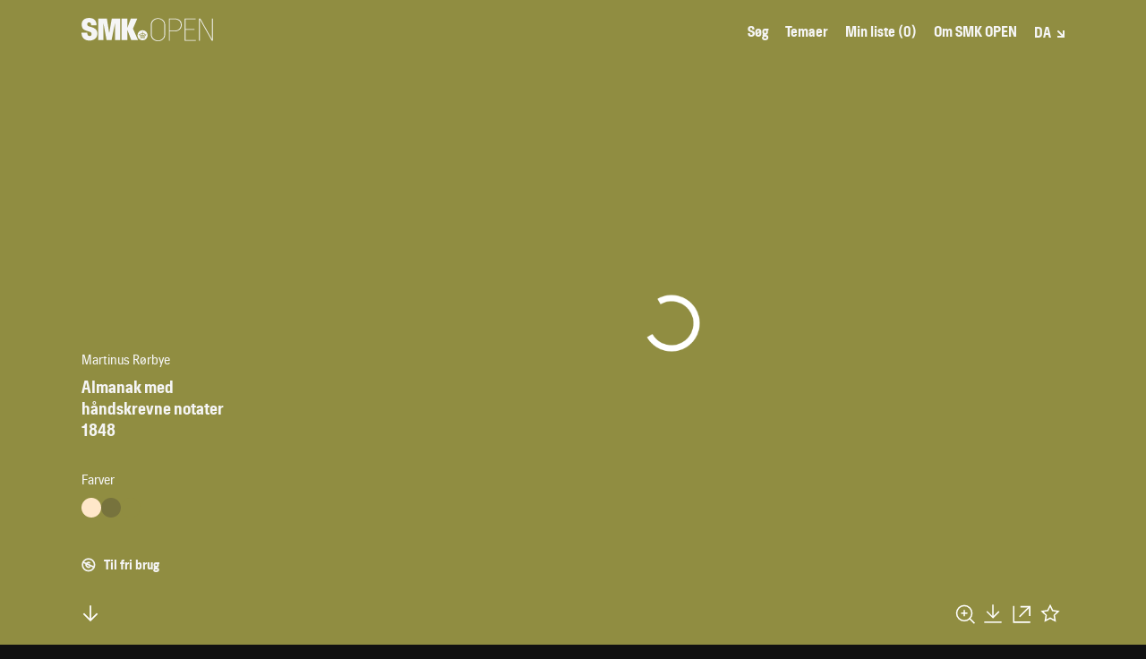

--- FILE ---
content_type: application/javascript
request_url: https://open.smk.dk/static/js/16.60e02151.chunk.js
body_size: 67601
content:
(window.webpackJsonp=window.webpackJsonp||[]).push([[16],[function(e,t,n){"use strict";e.exports=n(44)},,,function(e,t,n){e.exports=n(52)},,function(e,t,n){"use strict";function r(){return(r=Object.assign||function(e){for(var t=1;t<arguments.length;t++){var n=arguments[t];for(var r in n)Object.prototype.hasOwnProperty.call(n,r)&&(e[r]=n[r])}return e}).apply(this,arguments)}n.d(t,"a",function(){return r})},,function(e,t,n){"use strict";function r(e,t,n,r,i,o,a){try{var l=e[o](a),u=l.value}catch(s){return void n(s)}l.done?t(u):Promise.resolve(u).then(r,i)}function i(e){return function(){var t=this,n=arguments;return new Promise(function(i,o){var a=e.apply(t,n);function l(e){r(a,i,o,l,u,"next",e)}function u(e){r(a,i,o,l,u,"throw",e)}l(void 0)})}}n.d(t,"a",function(){return i})},function(e,t,n){"use strict";var r=!0,i="Invariant failed";t.a=function(e,t){if(!e)throw r?new Error(i):new Error(i+": "+(t||""))}},function(e,t,n){"use strict";function r(e){if(void 0===e)throw new ReferenceError("this hasn't been initialised - super() hasn't been called");return e}n.d(t,"a",function(){return r})},function(e,t,n){"use strict";var r=n(36);function i(e){return function(e){if(Array.isArray(e)){for(var t=0,n=new Array(e.length);t<e.length;t++)n[t]=e[t];return n}}(e)||Object(r.a)(e)||function(){throw new TypeError("Invalid attempt to spread non-iterable instance")}()}n.d(t,"a",function(){return i})},function(e,t,n){"use strict";var r=n(5);function i(e){return"/"===e.charAt(0)}function o(e,t){for(var n=t,r=n+1,i=e.length;r<i;n+=1,r+=1)e[n]=e[r];e.pop()}var a=function(e){var t=arguments.length>1&&void 0!==arguments[1]?arguments[1]:"",n=e&&e.split("/")||[],r=t&&t.split("/")||[],a=e&&i(e),l=t&&i(t),u=a||l;if(e&&i(e)?r=n:n.length&&(r.pop(),r=r.concat(n)),!r.length)return"/";var s=void 0;if(r.length){var c=r[r.length-1];s="."===c||".."===c||""===c}else s=!1;for(var f=0,p=r.length;p>=0;p--){var d=r[p];"."===d?o(r,p):".."===d?(o(r,p),f++):f&&(o(r,p),f--)}if(!u)for(;f--;f)r.unshift("..");!u||""===r[0]||r[0]&&i(r[0])||r.unshift("");var h=r.join("/");return s&&"/"!==h.substr(-1)&&(h+="/"),h},l="function"===typeof Symbol&&"symbol"===typeof Symbol.iterator?function(e){return typeof e}:function(e){return e&&"function"===typeof Symbol&&e.constructor===Symbol&&e!==Symbol.prototype?"symbol":typeof e};var u=function e(t,n){if(t===n)return!0;if(null==t||null==n)return!1;if(Array.isArray(t))return Array.isArray(n)&&t.length===n.length&&t.every(function(t,r){return e(t,n[r])});var r="undefined"===typeof t?"undefined":l(t);if(r!==("undefined"===typeof n?"undefined":l(n)))return!1;if("object"===r){var i=t.valueOf(),o=n.valueOf();if(i!==t||o!==n)return e(i,o);var a=Object.keys(t),u=Object.keys(n);return a.length===u.length&&a.every(function(r){return e(t[r],n[r])})}return!1},s=n(8);function c(e){return"/"===e.charAt(0)?e:"/"+e}function f(e){return"/"===e.charAt(0)?e.substr(1):e}function p(e,t){return function(e,t){return new RegExp("^"+t+"(\\/|\\?|#|$)","i").test(e)}(e,t)?e.substr(t.length):e}function d(e){return"/"===e.charAt(e.length-1)?e.slice(0,-1):e}function h(e){var t=e.pathname,n=e.search,r=e.hash,i=t||"/";return n&&"?"!==n&&(i+="?"===n.charAt(0)?n:"?"+n),r&&"#"!==r&&(i+="#"===r.charAt(0)?r:"#"+r),i}function m(e,t,n,i){var o;"string"===typeof e?(o=function(e){var t=e||"/",n="",r="",i=t.indexOf("#");-1!==i&&(r=t.substr(i),t=t.substr(0,i));var o=t.indexOf("?");return-1!==o&&(n=t.substr(o),t=t.substr(0,o)),{pathname:t,search:"?"===n?"":n,hash:"#"===r?"":r}}(e)).state=t:(void 0===(o=Object(r.a)({},e)).pathname&&(o.pathname=""),o.search?"?"!==o.search.charAt(0)&&(o.search="?"+o.search):o.search="",o.hash?"#"!==o.hash.charAt(0)&&(o.hash="#"+o.hash):o.hash="",void 0!==t&&void 0===o.state&&(o.state=t));try{o.pathname=decodeURI(o.pathname)}catch(l){throw l instanceof URIError?new URIError('Pathname "'+o.pathname+'" could not be decoded. This is likely caused by an invalid percent-encoding.'):l}return n&&(o.key=n),i?o.pathname?"/"!==o.pathname.charAt(0)&&(o.pathname=a(o.pathname,i.pathname)):o.pathname=i.pathname:o.pathname||(o.pathname="/"),o}function v(e,t){return e.pathname===t.pathname&&e.search===t.search&&e.hash===t.hash&&e.key===t.key&&u(e.state,t.state)}function y(){var e=null;var t=[];return{setPrompt:function(t){return e=t,function(){e===t&&(e=null)}},confirmTransitionTo:function(t,n,r,i){if(null!=e){var o="function"===typeof e?e(t,n):e;"string"===typeof o?"function"===typeof r?r(o,i):i(!0):i(!1!==o)}else i(!0)},appendListener:function(e){var n=!0;function r(){n&&e.apply(void 0,arguments)}return t.push(r),function(){n=!1,t=t.filter(function(e){return e!==r})}},notifyListeners:function(){for(var e=arguments.length,n=new Array(e),r=0;r<e;r++)n[r]=arguments[r];t.forEach(function(e){return e.apply(void 0,n)})}}}n.d(t,"a",function(){return T}),n.d(t,"b",function(){return C}),n.d(t,"d",function(){return R}),n.d(t,"c",function(){return m}),n.d(t,"f",function(){return v}),n.d(t,"e",function(){return h});var g=!("undefined"===typeof window||!window.document||!window.document.createElement);function b(e,t){t(window.confirm(e))}var _="popstate",w="hashchange";function k(){try{return window.history.state||{}}catch(e){return{}}}function T(e){void 0===e&&(e={}),g||Object(s.a)(!1);var t=window.history,n=function(){var e=window.navigator.userAgent;return(-1===e.indexOf("Android 2.")&&-1===e.indexOf("Android 4.0")||-1===e.indexOf("Mobile Safari")||-1!==e.indexOf("Chrome")||-1!==e.indexOf("Windows Phone"))&&window.history&&"pushState"in window.history}(),i=!(-1===window.navigator.userAgent.indexOf("Trident")),o=e,a=o.forceRefresh,l=void 0!==a&&a,u=o.getUserConfirmation,f=void 0===u?b:u,v=o.keyLength,T=void 0===v?6:v,x=e.basename?d(c(e.basename)):"";function E(e){var t=e||{},n=t.key,r=t.state,i=window.location,o=i.pathname+i.search+i.hash;return x&&(o=p(o,x)),m(o,r,n)}function S(){return Math.random().toString(36).substr(2,T)}var P=y();function C(e){Object(r.a)(D,e),D.length=t.length,P.notifyListeners(D.location,D.action)}function O(e){(function(e){void 0===e.state&&navigator.userAgent.indexOf("CriOS")})(e)||A(E(e.state))}function R(){A(E(k()))}var N=!1;function A(e){if(N)N=!1,C();else{P.confirmTransitionTo(e,"POP",f,function(t){t?C({action:"POP",location:e}):function(e){var t=D.location,n=L.indexOf(t.key);-1===n&&(n=0);var r=L.indexOf(e.key);-1===r&&(r=0);var i=n-r;i&&(N=!0,I(i))}(e)})}}var j=E(k()),L=[j.key];function z(e){return x+h(e)}function I(e){t.go(e)}var M=0;function U(e){1===(M+=e)&&1===e?(window.addEventListener(_,O),i&&window.addEventListener(w,R)):0===M&&(window.removeEventListener(_,O),i&&window.removeEventListener(w,R))}var F=!1;var D={length:t.length,action:"POP",location:j,createHref:z,push:function(e,r){var i=m(e,r,S(),D.location);P.confirmTransitionTo(i,"PUSH",f,function(e){if(e){var r=z(i),o=i.key,a=i.state;if(n)if(t.pushState({key:o,state:a},null,r),l)window.location.href=r;else{var u=L.indexOf(D.location.key),s=L.slice(0,-1===u?0:u+1);s.push(i.key),L=s,C({action:"PUSH",location:i})}else window.location.href=r}})},replace:function(e,r){var i=m(e,r,S(),D.location);P.confirmTransitionTo(i,"REPLACE",f,function(e){if(e){var r=z(i),o=i.key,a=i.state;if(n)if(t.replaceState({key:o,state:a},null,r),l)window.location.replace(r);else{var u=L.indexOf(D.location.key);-1!==u&&(L[u]=i.key),C({action:"REPLACE",location:i})}else window.location.replace(r)}})},go:I,goBack:function(){I(-1)},goForward:function(){I(1)},block:function(e){void 0===e&&(e=!1);var t=P.setPrompt(e);return F||(U(1),F=!0),function(){return F&&(F=!1,U(-1)),t()}},listen:function(e){var t=P.appendListener(e);return U(1),function(){U(-1),t()}}};return D}var x="hashchange",E={hashbang:{encodePath:function(e){return"!"===e.charAt(0)?e:"!/"+f(e)},decodePath:function(e){return"!"===e.charAt(0)?e.substr(1):e}},noslash:{encodePath:f,decodePath:c},slash:{encodePath:c,decodePath:c}};function S(){var e=window.location.href,t=e.indexOf("#");return-1===t?"":e.substring(t+1)}function P(e){var t=window.location.href.indexOf("#");window.location.replace(window.location.href.slice(0,t>=0?t:0)+"#"+e)}function C(e){void 0===e&&(e={}),g||Object(s.a)(!1);var t=window.history,n=(window.navigator.userAgent.indexOf("Firefox"),e),i=n.getUserConfirmation,o=void 0===i?b:i,a=n.hashType,l=void 0===a?"slash":a,u=e.basename?d(c(e.basename)):"",f=E[l],_=f.encodePath,w=f.decodePath;function k(){var e=w(S());return u&&(e=p(e,u)),m(e)}var T=y();function C(e){Object(r.a)(D,e),D.length=t.length,T.notifyListeners(D.location,D.action)}var O=!1,R=null;function N(){var e=S(),t=_(e);if(e!==t)P(t);else{var n=k(),r=D.location;if(!O&&v(r,n))return;if(R===h(n))return;R=null,function(e){if(O)O=!1,C();else{T.confirmTransitionTo(e,"POP",o,function(t){t?C({action:"POP",location:e}):function(e){var t=D.location,n=z.lastIndexOf(h(t));-1===n&&(n=0);var r=z.lastIndexOf(h(e));-1===r&&(r=0);var i=n-r;i&&(O=!0,I(i))}(e)})}}(n)}}var A=S(),j=_(A);A!==j&&P(j);var L=k(),z=[h(L)];function I(e){t.go(e)}var M=0;function U(e){1===(M+=e)&&1===e?window.addEventListener(x,N):0===M&&window.removeEventListener(x,N)}var F=!1;var D={length:t.length,action:"POP",location:L,createHref:function(e){return"#"+_(u+h(e))},push:function(e,t){var n=m(e,void 0,void 0,D.location);T.confirmTransitionTo(n,"PUSH",o,function(e){if(e){var t=h(n),r=_(u+t);if(S()!==r){R=t,function(e){window.location.hash=e}(r);var i=z.lastIndexOf(h(D.location)),o=z.slice(0,-1===i?0:i+1);o.push(t),z=o,C({action:"PUSH",location:n})}else C()}})},replace:function(e,t){var n=m(e,void 0,void 0,D.location);T.confirmTransitionTo(n,"REPLACE",o,function(e){if(e){var t=h(n),r=_(u+t);S()!==r&&(R=t,P(r));var i=z.indexOf(h(D.location));-1!==i&&(z[i]=t),C({action:"REPLACE",location:n})}})},go:I,goBack:function(){I(-1)},goForward:function(){I(1)},block:function(e){void 0===e&&(e=!1);var t=T.setPrompt(e);return F||(U(1),F=!0),function(){return F&&(F=!1,U(-1)),t()}},listen:function(e){var t=T.appendListener(e);return U(1),function(){U(-1),t()}}};return D}function O(e,t,n){return Math.min(Math.max(e,t),n)}function R(e){void 0===e&&(e={});var t=e,n=t.getUserConfirmation,i=t.initialEntries,o=void 0===i?["/"]:i,a=t.initialIndex,l=void 0===a?0:a,u=t.keyLength,s=void 0===u?6:u,c=y();function f(e){Object(r.a)(_,e),_.length=_.entries.length,c.notifyListeners(_.location,_.action)}function p(){return Math.random().toString(36).substr(2,s)}var d=O(l,0,o.length-1),v=o.map(function(e){return m(e,void 0,"string"===typeof e?p():e.key||p())}),g=h;function b(e){var t=O(_.index+e,0,_.entries.length-1),r=_.entries[t];c.confirmTransitionTo(r,"POP",n,function(e){e?f({action:"POP",location:r,index:t}):f()})}var _={length:v.length,action:"POP",location:v[d],index:d,entries:v,createHref:g,push:function(e,t){var r=m(e,t,p(),_.location);c.confirmTransitionTo(r,"PUSH",n,function(e){if(e){var t=_.index+1,n=_.entries.slice(0);n.length>t?n.splice(t,n.length-t,r):n.push(r),f({action:"PUSH",location:r,index:t,entries:n})}})},replace:function(e,t){var r=m(e,t,p(),_.location);c.confirmTransitionTo(r,"REPLACE",n,function(e){e&&(_.entries[_.index]=r,f({action:"REPLACE",location:r}))})},go:b,goBack:function(){b(-1)},goForward:function(){b(1)},canGo:function(e){var t=_.index+e;return t>=0&&t<_.entries.length},block:function(e){return void 0===e&&(e=!1),c.setPrompt(e)},listen:function(e){return c.appendListener(e)}};return _}},function(e,t,n){"use strict";function r(e,t){e.prototype=Object.create(t.prototype),e.prototype.constructor=e,e.__proto__=t}n.d(t,"a",function(){return r})},function(e,t,n){"use strict";(function(e,r){n.d(t,"b",function(){return i}),n.d(t,"c",function(){return o}),n.d(t,"a",function(){return u});var i="undefined"!==typeof window?window:"undefined"!==typeof e&&e.exports&&"undefined"!==typeof r?r:{},o=function(e){var t={},n=e.document,r=e.GreenSockGlobals=e.GreenSockGlobals||e;if(r.TweenLite)return r.TweenLite;var i,o,a,l,u,s=function(e){var t,n=e.split("."),i=r;for(t=0;t<n.length;t++)i[n[t]]=i=i[n[t]]||{};return i},c=s("com.greensock"),f=function(e){var t,n=[],r=e.length;for(t=0;t!==r;n.push(e[t++]));return n},p=function(){},d=function(){var e=Object.prototype.toString,t=e.call([]);return function(n){return null!=n&&(n instanceof Array||"object"===typeof n&&!!n.push&&e.call(n)===t)}}(),h={},m=function e(n,i,o,a){this.sc=h[n]?h[n].sc:[],h[n]=this,this.gsClass=null,this.func=o;var l=[];this.check=function(u){for(var c,f,p,d,m=i.length,v=m;--m>-1;)(c=h[i[m]]||new e(i[m],[])).gsClass?(l[m]=c.gsClass,v--):u&&c.sc.push(this);if(0===v&&o)for(p=(f=("com.greensock."+n).split(".")).pop(),d=s(f.join("."))[p]=this.gsClass=o.apply(o,l),a&&(r[p]=t[p]=d),m=0;m<this.sc.length;m++)this.sc[m].check()},this.check(!0)},v=e._gsDefine=function(e,t,n,r){return new m(e,t,n,r)},y=c._class=function(e,t,n){return t=t||function(){},v(e,[],function(){return t},n),t};v.globals=r;var g=[0,0,1,1],b=y("easing.Ease",function(e,t,n,r){this._func=e,this._type=n||0,this._power=r||0,this._params=t?g.concat(t):g},!0),_=b.map={},w=b.register=function(e,t,n,r){for(var i,o,a,l,u=t.split(","),s=u.length,f=(n||"easeIn,easeOut,easeInOut").split(",");--s>-1;)for(o=u[s],i=r?y("easing."+o,null,!0):c.easing[o]||{},a=f.length;--a>-1;)l=f[a],_[o+"."+l]=_[l+o]=i[l]=e.getRatio?e:e[l]||new e};for((a=b.prototype)._calcEnd=!1,a.getRatio=function(e){if(this._func)return this._params[0]=e,this._func.apply(null,this._params);var t=this._type,n=this._power,r=1===t?1-e:2===t?e:e<.5?2*e:2*(1-e);return 1===n?r*=r:2===n?r*=r*r:3===n?r*=r*r*r:4===n&&(r*=r*r*r*r),1===t?1-r:2===t?r:e<.5?r/2:1-r/2},o=(i=["Linear","Quad","Cubic","Quart","Quint,Strong"]).length;--o>-1;)a=i[o]+",Power"+o,w(new b(null,null,1,o),a,"easeOut",!0),w(new b(null,null,2,o),a,"easeIn"+(0===o?",easeNone":"")),w(new b(null,null,3,o),a,"easeInOut");_.linear=c.easing.Linear.easeIn,_.swing=c.easing.Quad.easeInOut;var k=y("events.EventDispatcher",function(e){this._listeners={},this._eventTarget=e||this});(a=k.prototype).addEventListener=function(e,t,n,r,i){i=i||0;var o,a,s=this._listeners[e],c=0;for(this!==l||u||l.wake(),null==s&&(this._listeners[e]=s=[]),a=s.length;--a>-1;)(o=s[a]).c===t&&o.s===n?s.splice(a,1):0===c&&o.pr<i&&(c=a+1);s.splice(c,0,{c:t,s:n,up:r,pr:i})},a.removeEventListener=function(e,t){var n,r=this._listeners[e];if(r)for(n=r.length;--n>-1;)if(r[n].c===t)return void r.splice(n,1)},a.dispatchEvent=function(e){var t,n,r,i=this._listeners[e];if(i)for((t=i.length)>1&&(i=i.slice(0)),n=this._eventTarget;--t>-1;)(r=i[t])&&(r.up?r.c.call(r.s||n,{type:e,target:n}):r.c.call(r.s||n))};var T=e.requestAnimationFrame,x=e.cancelAnimationFrame,E=Date.now||function(){return(new Date).getTime()},S=E();for(o=(i=["ms","moz","webkit","o"]).length;--o>-1&&!T;)T=e[i[o]+"RequestAnimationFrame"],x=e[i[o]+"CancelAnimationFrame"]||e[i[o]+"CancelRequestAnimationFrame"];y("Ticker",function(e,t){var r,i,o,a,s,c=this,f=E(),d=!(!1===t||!T)&&"auto",h=500,m=33,v=function e(t){var n,l,u=E()-S;u>h&&(f+=u-m),S+=u,c.time=(S-f)/1e3,n=c.time-s,(!r||n>0||!0===t)&&(c.frame++,s+=n+(n>=a?.004:a-n),l=!0),!0!==t&&(o=i(e)),l&&c.dispatchEvent("tick")};k.call(c),c.time=c.frame=0,c.tick=function(){v(!0)},c.lagSmoothing=function(e,t){if(!arguments.length)return h<1e8;h=e||1e8,m=Math.min(t,h,0)},c.sleep=function(){null!=o&&(d&&x?x(o):clearTimeout(o),i=p,o=null,c===l&&(u=!1))},c.wake=function(e){null!==o?c.sleep():e?f+=-S+(S=E()):c.frame>10&&(S=E()-h+5),i=0===r?p:d&&T?T:function(e){return setTimeout(e,1e3*(s-c.time)+1|0)},c===l&&(u=!0),v(2)},c.fps=function(e){if(!arguments.length)return r;a=1/((r=e)||60),s=this.time+a,c.wake()},c.useRAF=function(e){if(!arguments.length)return d;c.sleep(),d=e,c.fps(r)},c.fps(e),setTimeout(function(){"auto"===d&&c.frame<5&&"hidden"!==(n||{}).visibilityState&&c.useRAF(!1)},1500)}),(a=c.Ticker.prototype=new c.events.EventDispatcher).constructor=c.Ticker;var P=y("core.Animation",function(e,t){if(this.vars=t=t||{},this._duration=this._totalDuration=e||0,this._delay=Number(t.delay)||0,this._timeScale=1,this._active=!!t.immediateRender,this.data=t.data,this._reversed=!!t.reversed,Q){u||l.wake();var n=this.vars.useFrames?H:Q;n.add(this,n._time),this.vars.paused&&this.paused(!0)}});l=P.ticker=new c.Ticker,(a=P.prototype)._dirty=a._gc=a._initted=a._paused=!1,a._totalTime=a._time=0,a._rawPrevTime=-1,a._next=a._last=a._onUpdate=a._timeline=a.timeline=null,a._paused=!1;!function e(){u&&E()-S>2e3&&("hidden"!==(n||{}).visibilityState||!l.lagSmoothing())&&l.wake();var t=setTimeout(e,2e3);t.unref&&t.unref()}(),a.play=function(e,t){return null!=e&&this.seek(e,t),this.reversed(!1).paused(!1)},a.pause=function(e,t){return null!=e&&this.seek(e,t),this.paused(!0)},a.resume=function(e,t){return null!=e&&this.seek(e,t),this.paused(!1)},a.seek=function(e,t){return this.totalTime(Number(e),!1!==t)},a.restart=function(e,t){return this.reversed(!1).paused(!1).totalTime(e?-this._delay:0,!1!==t,!0)},a.reverse=function(e,t){return null!=e&&this.seek(e||this.totalDuration(),t),this.reversed(!0).paused(!1)},a.render=function(e,t,n){},a.invalidate=function(){return this._time=this._totalTime=0,this._initted=this._gc=!1,this._rawPrevTime=-1,!this._gc&&this.timeline||this._enabled(!0),this},a.isActive=function(){var e,t=this._timeline,n=this._startTime;return!t||!this._gc&&!this._paused&&t.isActive()&&(e=t.rawTime(!0))>=n&&e<n+this.totalDuration()/this._timeScale-1e-8},a._enabled=function(e,t){return u||l.wake(),this._gc=!e,this._active=this.isActive(),!0!==t&&(e&&!this.timeline?this._timeline.add(this,this._startTime-this._delay):!e&&this.timeline&&this._timeline._remove(this,!0)),!1},a._kill=function(e,t){return this._enabled(!1,!1)},a.kill=function(e,t){return this._kill(e,t),this},a._uncache=function(e){for(var t=e?this:this.timeline;t;)t._dirty=!0,t=t.timeline;return this},a._swapSelfInParams=function(e){for(var t=e.length,n=e.concat();--t>-1;)"{self}"===e[t]&&(n[t]=this);return n},a._callback=function(e){var t=this.vars,n=t[e],r=t[e+"Params"],i=t[e+"Scope"]||t.callbackScope||this;switch(r?r.length:0){case 0:n.call(i);break;case 1:n.call(i,r[0]);break;case 2:n.call(i,r[0],r[1]);break;default:n.apply(i,r)}},a.eventCallback=function(e,t,n,r){if("on"===(e||"").substr(0,2)){var i=this.vars;if(1===arguments.length)return i[e];null==t?delete i[e]:(i[e]=t,i[e+"Params"]=d(n)&&-1!==n.join("").indexOf("{self}")?this._swapSelfInParams(n):n,i[e+"Scope"]=r),"onUpdate"===e&&(this._onUpdate=t)}return this},a.delay=function(e){return arguments.length?(this._timeline.smoothChildTiming&&this.startTime(this._startTime+e-this._delay),this._delay=e,this):this._delay},a.duration=function(e){return arguments.length?(this._duration=this._totalDuration=e,this._uncache(!0),this._timeline.smoothChildTiming&&this._time>0&&this._time<this._duration&&0!==e&&this.totalTime(this._totalTime*(e/this._duration),!0),this):(this._dirty=!1,this._duration)},a.totalDuration=function(e){return this._dirty=!1,arguments.length?this.duration(e):this._totalDuration},a.time=function(e,t){return arguments.length?(this._dirty&&this.totalDuration(),this.totalTime(e>this._duration?this._duration:e,t)):this._time},a.totalTime=function(e,t,n){if(u||l.wake(),!arguments.length)return this._totalTime;if(this._timeline){if(e<0&&!n&&(e+=this.totalDuration()),this._timeline.smoothChildTiming){this._dirty&&this.totalDuration();var r=this._totalDuration,i=this._timeline;if(e>r&&!n&&(e=r),this._startTime=(this._paused?this._pauseTime:i._time)-(this._reversed?r-e:e)/this._timeScale,i._dirty||this._uncache(!1),i._timeline)for(;i._timeline;)i._timeline._time!==(i._startTime+i._totalTime)/i._timeScale&&i.totalTime(i._totalTime,!0),i=i._timeline}this._gc&&this._enabled(!0,!1),this._totalTime===e&&0!==this._duration||(N.length&&Y(),this.render(e,t,!1),N.length&&Y())}return this},a.progress=a.totalProgress=function(e,t){var n=this.duration();return arguments.length?this.totalTime(n*e,t):n?this._time/n:this.ratio},a.startTime=function(e){return arguments.length?(e!==this._startTime&&(this._startTime=e,this.timeline&&this.timeline._sortChildren&&this.timeline.add(this,e-this._delay)),this):this._startTime},a.endTime=function(e){return this._startTime+(0!=e?this.totalDuration():this.duration())/this._timeScale},a.timeScale=function(e){if(!arguments.length)return this._timeScale;var t,n;for(e=e||1e-8,this._timeline&&this._timeline.smoothChildTiming&&(n=(t=this._pauseTime)||0===t?t:this._timeline.totalTime(),this._startTime=n-(n-this._startTime)*this._timeScale/e),this._timeScale=e,n=this.timeline;n&&n.timeline;)n._dirty=!0,n.totalDuration(),n=n.timeline;return this},a.reversed=function(e){return arguments.length?(e!=this._reversed&&(this._reversed=e,this.totalTime(this._timeline&&!this._timeline.smoothChildTiming?this.totalDuration()-this._totalTime:this._totalTime,!0)),this):this._reversed},a.paused=function(e){if(!arguments.length)return this._paused;var t,n,r=this._timeline;return e!=this._paused&&r&&(u||e||l.wake(),n=(t=r.rawTime())-this._pauseTime,!e&&r.smoothChildTiming&&(this._startTime+=n,this._uncache(!1)),this._pauseTime=e?t:null,this._paused=e,this._active=this.isActive(),!e&&0!==n&&this._initted&&this.duration()&&(t=r.smoothChildTiming?this._totalTime:(t-this._startTime)/this._timeScale,this.render(t,t===this._totalTime,!0))),this._gc&&!e&&this._enabled(!0,!1),this};var C=y("core.SimpleTimeline",function(e){P.call(this,0,e),this.autoRemoveChildren=this.smoothChildTiming=!0});(a=C.prototype=new P).constructor=C,a.kill()._gc=!1,a._first=a._last=a._recent=null,a._sortChildren=!1,a.add=a.insert=function(e,t,n,r){var i,o;if(e._startTime=Number(t||0)+e._delay,e._paused&&this!==e._timeline&&(e._pauseTime=this.rawTime()-(e._timeline.rawTime()-e._pauseTime)),e.timeline&&e.timeline._remove(e,!0),e.timeline=e._timeline=this,e._gc&&e._enabled(!0,!0),i=this._last,this._sortChildren)for(o=e._startTime;i&&i._startTime>o;)i=i._prev;return i?(e._next=i._next,i._next=e):(e._next=this._first,this._first=e),e._next?e._next._prev=e:this._last=e,e._prev=i,this._recent=e,this._timeline&&this._uncache(!0),this},a._remove=function(e,t){return e.timeline===this&&(t||e._enabled(!1,!0),e._prev?e._prev._next=e._next:this._first===e&&(this._first=e._next),e._next?e._next._prev=e._prev:this._last===e&&(this._last=e._prev),e._next=e._prev=e.timeline=null,e===this._recent&&(this._recent=this._last),this._timeline&&this._uncache(!0)),this},a.render=function(e,t,n){var r,i=this._first;for(this._totalTime=this._time=this._rawPrevTime=e;i;)r=i._next,(i._active||e>=i._startTime&&!i._paused&&!i._gc)&&(i._reversed?i.render((i._dirty?i.totalDuration():i._totalDuration)-(e-i._startTime)*i._timeScale,t,n):i.render((e-i._startTime)*i._timeScale,t,n)),i=r},a.rawTime=function(){return u||l.wake(),this._totalTime};var O=y("TweenLite",function(t,n,r){if(P.call(this,n,r),this.render=O.prototype.render,null==t)throw"Cannot tween a null target.";this.target=t="string"!==typeof t?t:O.selector(t)||t;var i,o,a,l=t.jquery||t.length&&t!==e&&t[0]&&(t[0]===e||t[0].nodeType&&t[0].style&&!t.nodeType),u=this.vars.overwrite;if(this._overwrite=u=null==u?V[O.defaultOverwrite]:"number"===typeof u?u>>0:V[u],(l||t instanceof Array||t.push&&d(t))&&"number"!==typeof t[0])for(this._targets=a=f(t),this._propLookup=[],this._siblings=[],i=0;i<a.length;i++)(o=a[i])?"string"!==typeof o?o.length&&o!==e&&o[0]&&(o[0]===e||o[0].nodeType&&o[0].style&&!o.nodeType)?(a.splice(i--,1),this._targets=a=a.concat(f(o))):(this._siblings[i]=X(o,this,!1),1===u&&this._siblings[i].length>1&&G(o,this,null,1,this._siblings[i])):"string"===typeof(o=a[i--]=O.selector(o))&&a.splice(i+1,1):a.splice(i--,1);else this._propLookup={},this._siblings=X(t,this,!1),1===u&&this._siblings.length>1&&G(t,this,null,1,this._siblings);(this.vars.immediateRender||0===n&&0===this._delay&&!1!==this.vars.immediateRender)&&(this._time=-1e-8,this.render(Math.min(0,-this._delay)))},!0),R=function(t){return t&&t.length&&t!==e&&t[0]&&(t[0]===e||t[0].nodeType&&t[0].style&&!t.nodeType)};(a=O.prototype=new P).constructor=O,a.kill()._gc=!1,a.ratio=0,a._firstPT=a._targets=a._overwrittenProps=a._startAt=null,a._notifyPluginsOfEnabled=a._lazy=!1,O.version="2.1.3",O.defaultEase=a._ease=new b(null,null,1,1),O.defaultOverwrite="auto",O.ticker=l,O.autoSleep=120,O.lagSmoothing=function(e,t){l.lagSmoothing(e,t)},O.selector=e.$||e.jQuery||function(t){var r=e.$||e.jQuery;return r?(O.selector=r,r(t)):(n||(n=e.document),n?n.querySelectorAll?n.querySelectorAll(t):n.getElementById("#"===t.charAt(0)?t.substr(1):t):t)};var N=[],A={},j=/(?:(-|-=|\+=)?\d*\.?\d*(?:e[\-+]?\d+)?)[0-9]/gi,L=/[\+-]=-?[\.\d]/,z=function(e){for(var t,n=this._firstPT;n;)t=n.blob?1===e&&null!=this.end?this.end:e?this.join(""):this.start:n.c*e+n.s,n.m?t=n.m.call(this._tween,t,this._target||n.t,this._tween):t<1e-6&&t>-1e-6&&!n.blob&&(t=0),n.f?n.fp?n.t[n.p](n.fp,t):n.t[n.p](t):n.t[n.p]=t,n=n._next},I=function(e){return(1e3*e|0)/1e3+""},M=function(e,t,n,r){var i,o,a,l,u,s,c,f=[],p=0,d="",h=0;for(f.start=e,f.end=t,e=f[0]=e+"",t=f[1]=t+"",n&&(n(f),e=f[0],t=f[1]),f.length=0,i=e.match(j)||[],o=t.match(j)||[],r&&(r._next=null,r.blob=1,f._firstPT=f._applyPT=r),u=o.length,l=0;l<u;l++)c=o[l],d+=(s=t.substr(p,t.indexOf(c,p)-p))||!l?s:",",p+=s.length,h?h=(h+1)%5:"rgba("===s.substr(-5)&&(h=1),c===i[l]||i.length<=l?d+=c:(d&&(f.push(d),d=""),a=parseFloat(i[l]),f.push(a),f._firstPT={_next:f._firstPT,t:f,p:f.length-1,s:a,c:("="===c.charAt(1)?parseInt(c.charAt(0)+"1",10)*parseFloat(c.substr(2)):parseFloat(c)-a)||0,f:0,m:h&&h<4?Math.round:I}),p+=c.length;return(d+=t.substr(p))&&f.push(d),f.setRatio=z,L.test(t)&&(f.end=null),f},U=function(e,t,n,r,i,o,a,l,u){"function"===typeof r&&(r=r(u||0,e));var s=typeof e[t],c="function"!==s?"":t.indexOf("set")||"function"!==typeof e["get"+t.substr(3)]?t:"get"+t.substr(3),f="get"!==n?n:c?a?e[c](a):e[c]():e[t],p="string"===typeof r&&"="===r.charAt(1),d={t:e,p:t,s:f,f:"function"===s,pg:0,n:i||t,m:o?"function"===typeof o?o:Math.round:0,pr:0,c:p?parseInt(r.charAt(0)+"1",10)*parseFloat(r.substr(2)):parseFloat(r)-f||0};if(("number"!==typeof f||"number"!==typeof r&&!p)&&(a||isNaN(f)||!p&&isNaN(r)||"boolean"===typeof f||"boolean"===typeof r?(d.fp=a,d={t:M(f,p?parseFloat(d.s)+d.c+(d.s+"").replace(/[0-9\-\.]/g,""):r,l||O.defaultStringFilter,d),p:"setRatio",s:0,c:1,f:2,pg:0,n:i||t,pr:0,m:0}):(d.s=parseFloat(f),p||(d.c=parseFloat(r)-d.s||0))),d.c)return(d._next=this._firstPT)&&(d._next._prev=d),this._firstPT=d,d},F=O._internals={isArray:d,isSelector:R,lazyTweens:N,blobDif:M},D=O._plugins={},B=F.tweenLookup={},$=0,W=F.reservedProps={ease:1,delay:1,overwrite:1,onComplete:1,onCompleteParams:1,onCompleteScope:1,useFrames:1,runBackwards:1,startAt:1,onUpdate:1,onUpdateParams:1,onUpdateScope:1,onStart:1,onStartParams:1,onStartScope:1,onReverseComplete:1,onReverseCompleteParams:1,onReverseCompleteScope:1,onRepeat:1,onRepeatParams:1,onRepeatScope:1,easeParams:1,yoyo:1,immediateRender:1,repeat:1,repeatDelay:1,data:1,paused:1,reversed:1,autoCSS:1,lazy:1,onOverwrite:1,callbackScope:1,stringFilter:1,id:1,yoyoEase:1,stagger:1},V={none:0,all:1,auto:2,concurrent:3,allOnStart:4,preexisting:5,true:1,false:0},H=P._rootFramesTimeline=new C,Q=P._rootTimeline=new C,K=30,Y=F.lazyRender=function(){var e,t,n=N.length;for(A={},e=0;e<n;e++)(t=N[e])&&!1!==t._lazy&&(t.render(t._lazy[0],t._lazy[1],!0),t._lazy=!1);N.length=0};Q._startTime=l.time,H._startTime=l.frame,Q._active=H._active=!0,setTimeout(Y,1),P._updateRoot=O.render=function(){var e,t,n;if(N.length&&Y(),Q.render((l.time-Q._startTime)*Q._timeScale,!1,!1),H.render((l.frame-H._startTime)*H._timeScale,!1,!1),N.length&&Y(),l.frame>=K){for(n in K=l.frame+(parseInt(O.autoSleep,10)||120),B){for(e=(t=B[n].tweens).length;--e>-1;)t[e]._gc&&t.splice(e,1);0===t.length&&delete B[n]}if((!(n=Q._first)||n._paused)&&O.autoSleep&&!H._first&&1===l._listeners.tick.length){for(;n&&n._paused;)n=n._next;n||l.sleep()}}},l.addEventListener("tick",P._updateRoot);var X=function(e,t,n){var r,i,o=e._gsTweenID;if(B[o||(e._gsTweenID=o="t"+$++)]||(B[o]={target:e,tweens:[]}),t&&((r=B[o].tweens)[i=r.length]=t,n))for(;--i>-1;)r[i]===t&&r.splice(i,1);return B[o].tweens},q=function(e,t,n,r){var i,o,a=e.vars.onOverwrite;return a&&(i=a(e,t,n,r)),(a=O.onOverwrite)&&(o=a(e,t,n,r)),!1!==i&&!1!==o},G=function(e,t,n,r,i){var o,a,l,u;if(1===r||r>=4){for(u=i.length,o=0;o<u;o++)if((l=i[o])!==t)l._gc||l._kill(null,e,t)&&(a=!0);else if(5===r)break;return a}var s,c=t._startTime+1e-8,f=[],p=0,d=0===t._duration;for(o=i.length;--o>-1;)(l=i[o])===t||l._gc||l._paused||(l._timeline!==t._timeline?(s=s||J(t,0,d),0===J(l,s,d)&&(f[p++]=l)):l._startTime<=c&&l._startTime+l.totalDuration()/l._timeScale>c&&((d||!l._initted)&&c-l._startTime<=2e-8||(f[p++]=l)));for(o=p;--o>-1;)if(u=(l=f[o])._firstPT,2===r&&l._kill(n,e,t)&&(a=!0),2!==r||!l._firstPT&&l._initted&&u){if(2!==r&&!q(l,t))continue;l._enabled(!1,!1)&&(a=!0)}return a},J=function(e,t,n){for(var r=e._timeline,i=r._timeScale,o=e._startTime;r._timeline;){if(o+=r._startTime,i*=r._timeScale,r._paused)return-100;r=r._timeline}return(o/=i)>t?o-t:n&&o===t||!e._initted&&o-t<2e-8?1e-8:(o+=e.totalDuration()/e._timeScale/i)>t+1e-8?0:o-t-1e-8};a._init=function(){var e,t,n,r,i,o,a=this.vars,l=this._overwrittenProps,u=this._duration,s=!!a.immediateRender,c=a.ease,f=this._startAt;if(a.startAt){for(r in f&&(f.render(-1,!0),f.kill()),i={},a.startAt)i[r]=a.startAt[r];if(i.data="isStart",i.overwrite=!1,i.immediateRender=!0,i.lazy=s&&!1!==a.lazy,i.startAt=i.delay=null,i.onUpdate=a.onUpdate,i.onUpdateParams=a.onUpdateParams,i.onUpdateScope=a.onUpdateScope||a.callbackScope||this,this._startAt=O.to(this.target||{},0,i),s)if(this._time>0)this._startAt=null;else if(0!==u)return}else if(a.runBackwards&&0!==u)if(f)f.render(-1,!0),f.kill(),this._startAt=null;else{for(r in 0!==this._time&&(s=!1),n={},a)W[r]&&"autoCSS"!==r||(n[r]=a[r]);if(n.overwrite=0,n.data="isFromStart",n.lazy=s&&!1!==a.lazy,n.immediateRender=s,this._startAt=O.to(this.target,0,n),s){if(0===this._time)return}else this._startAt._init(),this._startAt._enabled(!1),this.vars.immediateRender&&(this._startAt=null)}if(this._ease=c=c?c instanceof b?c:"function"===typeof c?new b(c,a.easeParams):_[c]||O.defaultEase:O.defaultEase,a.easeParams instanceof Array&&c.config&&(this._ease=c.config.apply(c,a.easeParams)),this._easeType=this._ease._type,this._easePower=this._ease._power,this._firstPT=null,this._targets)for(o=this._targets.length,e=0;e<o;e++)this._initProps(this._targets[e],this._propLookup[e]={},this._siblings[e],l?l[e]:null,e)&&(t=!0);else t=this._initProps(this.target,this._propLookup,this._siblings,l,0);if(t&&O._onPluginEvent("_onInitAllProps",this),l&&(this._firstPT||"function"!==typeof this.target&&this._enabled(!1,!1)),a.runBackwards)for(n=this._firstPT;n;)n.s+=n.c,n.c=-n.c,n=n._next;this._onUpdate=a.onUpdate,this._initted=!0},a._initProps=function(t,n,r,i,o){var a,l,u,s,c,f;if(null==t)return!1;for(a in A[t._gsTweenID]&&Y(),this.vars.css||t.style&&t!==e&&t.nodeType&&D.css&&!1!==this.vars.autoCSS&&function(e,t){var n,r={};for(n in e)W[n]||n in t&&"transform"!==n&&"x"!==n&&"y"!==n&&"width"!==n&&"height"!==n&&"className"!==n&&"border"!==n||!(!D[n]||D[n]&&D[n]._autoCSS)||(r[n]=e[n],delete e[n]);e.css=r}(this.vars,t),this.vars)if(f=this.vars[a],W[a])f&&(f instanceof Array||f.push&&d(f))&&-1!==f.join("").indexOf("{self}")&&(this.vars[a]=f=this._swapSelfInParams(f,this));else if(D[a]&&(s=new D[a])._onInitTween(t,this.vars[a],this,o)){for(this._firstPT=c={_next:this._firstPT,t:s,p:"setRatio",s:0,c:1,f:1,n:a,pg:1,pr:s._priority,m:0},l=s._overwriteProps.length;--l>-1;)n[s._overwriteProps[l]]=this._firstPT;(s._priority||s._onInitAllProps)&&(u=!0),(s._onDisable||s._onEnable)&&(this._notifyPluginsOfEnabled=!0),c._next&&(c._next._prev=c)}else n[a]=U.call(this,t,a,"get",f,a,0,null,this.vars.stringFilter,o);return i&&this._kill(i,t)?this._initProps(t,n,r,i,o):this._overwrite>1&&this._firstPT&&r.length>1&&G(t,this,n,this._overwrite,r)?(this._kill(n,t),this._initProps(t,n,r,i,o)):(this._firstPT&&(!1!==this.vars.lazy&&this._duration||this.vars.lazy&&!this._duration)&&(A[t._gsTweenID]=!0),u)},a.render=function(e,t,n){var r,i,o,a,l=this._time,u=this._duration,s=this._rawPrevTime;if(e>=u-1e-8&&e>=0)this._totalTime=this._time=u,this.ratio=this._ease._calcEnd?this._ease.getRatio(1):1,this._reversed||(r=!0,i="onComplete",n=n||this._timeline.autoRemoveChildren),0===u&&(this._initted||!this.vars.lazy||n)&&(this._startTime===this._timeline._duration&&(e=0),(s<0||e<=0&&e>=-1e-8||1e-8===s&&"isPause"!==this.data)&&s!==e&&(n=!0,s>1e-8&&(i="onReverseComplete")),this._rawPrevTime=a=!t||e||s===e?e:1e-8);else if(e<1e-8)this._totalTime=this._time=0,this.ratio=this._ease._calcEnd?this._ease.getRatio(0):0,(0!==l||0===u&&s>0)&&(i="onReverseComplete",r=this._reversed),e>-1e-8?e=0:e<0&&(this._active=!1,0===u&&(this._initted||!this.vars.lazy||n)&&(s>=0&&(1e-8!==s||"isPause"!==this.data)&&(n=!0),this._rawPrevTime=a=!t||e||s===e?e:1e-8)),(!this._initted||this._startAt&&this._startAt.progress())&&(n=!0);else if(this._totalTime=this._time=e,this._easeType){var c=e/u,f=this._easeType,p=this._easePower;(1===f||3===f&&c>=.5)&&(c=1-c),3===f&&(c*=2),1===p?c*=c:2===p?c*=c*c:3===p?c*=c*c*c:4===p&&(c*=c*c*c*c),this.ratio=1===f?1-c:2===f?c:e/u<.5?c/2:1-c/2}else this.ratio=this._ease.getRatio(e/u);if(this._time!==l||n){if(!this._initted){if(this._init(),!this._initted||this._gc)return;if(!n&&this._firstPT&&(!1!==this.vars.lazy&&this._duration||this.vars.lazy&&!this._duration))return this._time=this._totalTime=l,this._rawPrevTime=s,N.push(this),void(this._lazy=[e,t]);this._time&&!r?this.ratio=this._ease.getRatio(this._time/u):r&&this._ease._calcEnd&&(this.ratio=this._ease.getRatio(0===this._time?0:1))}for(!1!==this._lazy&&(this._lazy=!1),this._active||!this._paused&&this._time!==l&&e>=0&&(this._active=!0),0===l&&(this._startAt&&(e>=0?this._startAt.render(e,!0,n):i||(i="_dummyGS")),this.vars.onStart&&(0===this._time&&0!==u||t||this._callback("onStart"))),o=this._firstPT;o;)o.f?o.t[o.p](o.c*this.ratio+o.s):o.t[o.p]=o.c*this.ratio+o.s,o=o._next;this._onUpdate&&(e<0&&this._startAt&&-1e-4!==e&&this._startAt.render(e,!0,n),t||(this._time!==l||r||n)&&this._callback("onUpdate")),i&&(this._gc&&!n||(e<0&&this._startAt&&!this._onUpdate&&-1e-4!==e&&this._startAt.render(e,!0,n),r&&(this._timeline.autoRemoveChildren&&this._enabled(!1,!1),this._active=!1),!t&&this.vars[i]&&this._callback(i),0===u&&1e-8===this._rawPrevTime&&1e-8!==a&&(this._rawPrevTime=0)))}},a._kill=function(e,t,n){if("all"===e&&(e=null),null==e&&(null==t||t===this.target))return this._lazy=!1,this._enabled(!1,!1);t="string"!==typeof t?t||this._targets||this.target:O.selector(t)||t;var r,i,o,a,l,u,s,c,f,p=n&&this._time&&n._startTime===this._startTime&&this._timeline===n._timeline,h=this._firstPT;if((d(t)||R(t))&&"number"!==typeof t[0])for(r=t.length;--r>-1;)this._kill(e,t[r],n)&&(u=!0);else{if(this._targets){for(r=this._targets.length;--r>-1;)if(t===this._targets[r]){l=this._propLookup[r]||{},this._overwrittenProps=this._overwrittenProps||[],i=this._overwrittenProps[r]=e?this._overwrittenProps[r]||{}:"all";break}}else{if(t!==this.target)return!1;l=this._propLookup,i=this._overwrittenProps=e?this._overwrittenProps||{}:"all"}if(l){if(s=e||l,c=e!==i&&"all"!==i&&e!==l&&("object"!==typeof e||!e._tempKill),n&&(O.onOverwrite||this.vars.onOverwrite)){for(o in s)l[o]&&(f||(f=[]),f.push(o));if((f||!e)&&!q(this,n,t,f))return!1}for(o in s)(a=l[o])&&(p&&(a.f?a.t[a.p](a.s):a.t[a.p]=a.s,u=!0),a.pg&&a.t._kill(s)&&(u=!0),a.pg&&0!==a.t._overwriteProps.length||(a._prev?a._prev._next=a._next:a===this._firstPT&&(this._firstPT=a._next),a._next&&(a._next._prev=a._prev),a._next=a._prev=null),delete l[o]),c&&(i[o]=1);!this._firstPT&&this._initted&&h&&this._enabled(!1,!1)}}return u},a.invalidate=function(){this._notifyPluginsOfEnabled&&O._onPluginEvent("_onDisable",this);var e=this._time;return this._firstPT=this._overwrittenProps=this._startAt=this._onUpdate=null,this._notifyPluginsOfEnabled=this._active=this._lazy=!1,this._propLookup=this._targets?{}:[],P.prototype.invalidate.call(this),this.vars.immediateRender&&(this._time=-1e-8,this.render(e,!1,!1!==this.vars.lazy)),this},a._enabled=function(e,t){if(u||l.wake(),e&&this._gc){var n,r=this._targets;if(r)for(n=r.length;--n>-1;)this._siblings[n]=X(r[n],this,!0);else this._siblings=X(this.target,this,!0)}return P.prototype._enabled.call(this,e,t),!(!this._notifyPluginsOfEnabled||!this._firstPT)&&O._onPluginEvent(e?"_onEnable":"_onDisable",this)},O.to=function(e,t,n){return new O(e,t,n)},O.from=function(e,t,n){return n.runBackwards=!0,n.immediateRender=0!=n.immediateRender,new O(e,t,n)},O.fromTo=function(e,t,n,r){return r.startAt=n,r.immediateRender=0!=r.immediateRender&&0!=n.immediateRender,new O(e,t,r)},O.delayedCall=function(e,t,n,r,i){return new O(t,0,{delay:e,onComplete:t,onCompleteParams:n,callbackScope:r,onReverseComplete:t,onReverseCompleteParams:n,immediateRender:!1,lazy:!1,useFrames:i,overwrite:0})},O.set=function(e,t){return new O(e,0,t)},O.getTweensOf=function(e,t){if(null==e)return[];var n,r,i,o;if(e="string"!==typeof e?e:O.selector(e)||e,(d(e)||R(e))&&"number"!==typeof e[0]){for(n=e.length,r=[];--n>-1;)r=r.concat(O.getTweensOf(e[n],t));for(n=r.length;--n>-1;)for(o=r[n],i=n;--i>-1;)o===r[i]&&r.splice(n,1)}else if(e._gsTweenID)for(n=(r=X(e).concat()).length;--n>-1;)(r[n]._gc||t&&!r[n].isActive())&&r.splice(n,1);return r||[]},O.killTweensOf=O.killDelayedCallsTo=function(e,t,n){"object"===typeof t&&(n=t,t=!1);for(var r=O.getTweensOf(e,t),i=r.length;--i>-1;)r[i]._kill(n,e)};var Z=y("plugins.TweenPlugin",function(e,t){this._overwriteProps=(e||"").split(","),this._propName=this._overwriteProps[0],this._priority=t||0,this._super=Z.prototype},!0);if(a=Z.prototype,Z.version="1.19.0",Z.API=2,a._firstPT=null,a._addTween=U,a.setRatio=z,a._kill=function(e){var t,n=this._overwriteProps,r=this._firstPT;if(null!=e[this._propName])this._overwriteProps=[];else for(t=n.length;--t>-1;)null!=e[n[t]]&&n.splice(t,1);for(;r;)null!=e[r.n]&&(r._next&&(r._next._prev=r._prev),r._prev?(r._prev._next=r._next,r._prev=null):this._firstPT===r&&(this._firstPT=r._next)),r=r._next;return!1},a._mod=a._roundProps=function(e){for(var t,n=this._firstPT;n;)(t=e[this._propName]||null!=n.n&&e[n.n.split(this._propName+"_").join("")])&&"function"===typeof t&&(2===n.f?n.t._applyPT.m=t:n.m=t),n=n._next},O._onPluginEvent=function(e,t){var n,r,i,o,a,l=t._firstPT;if("_onInitAllProps"===e){for(;l;){for(a=l._next,r=i;r&&r.pr>l.pr;)r=r._next;(l._prev=r?r._prev:o)?l._prev._next=l:i=l,(l._next=r)?r._prev=l:o=l,l=a}l=t._firstPT=i}for(;l;)l.pg&&"function"===typeof l.t[e]&&l.t[e]()&&(n=!0),l=l._next;return n},Z.activate=function(e){for(var t=e.length;--t>-1;)e[t].API===Z.API&&(D[(new e[t])._propName]=e[t]);return!0},v.plugin=function(e){if(!e||!e.propName||!e.init||!e.API)throw"illegal plugin definition.";var t,n=e.propName,r=e.priority||0,i=e.overwriteProps,o={init:"_onInitTween",set:"setRatio",kill:"_kill",round:"_mod",mod:"_mod",initAll:"_onInitAllProps"},a=y("plugins."+n.charAt(0).toUpperCase()+n.substr(1)+"Plugin",function(){Z.call(this,n,r),this._overwriteProps=i||[]},!0===e.global),l=a.prototype=new Z(n);for(t in l.constructor=a,a.API=e.API,o)"function"===typeof e[t]&&(l[o[t]]=e[t]);return a.version=e.version,Z.activate([a]),a},i=e._gsQueue){for(o=0;o<i.length;o++)i[o]();for(a in h)h[a].func||e.console.log("GSAP encountered missing dependency: "+a)}return u=!1,O}(i),a=i.GreenSockGlobals,l=a.com.greensock,u=(l.core.SimpleTimeline,l.core.Animation,a.Ease,a.Linear,a.Power1,a.Power2);a.Power3,a.Power4,a.TweenPlugin,l.events.EventDispatcher}).call(this,n(54)(e),n(31))},function(e,t,n){"use strict";function r(e,t){if(null==e)return{};var n,r,i={},o=Object.keys(e);for(r=0;r<o.length;r++)n=o[r],t.indexOf(n)>=0||(i[n]=e[n]);return i}n.d(t,"a",function(){return r})},,function(e,t,n){"use strict";n.d(t,"a",function(){return i});var r=n(18);function i(e){for(var t=1;t<arguments.length;t++){var n=null!=arguments[t]?arguments[t]:{},i=Object.keys(n);"function"===typeof Object.getOwnPropertySymbols&&(i=i.concat(Object.getOwnPropertySymbols(n).filter(function(e){return Object.getOwnPropertyDescriptor(n,e).enumerable}))),i.forEach(function(t){Object(r.a)(e,t,n[t])})}return e}},function(e,t,n){e.exports=n(55)()},function(e,t,n){"use strict";function r(e,t,n){return t in e?Object.defineProperty(e,t,{value:n,enumerable:!0,configurable:!0,writable:!0}):e[t]=n,e}n.d(t,"a",function(){return r})},,function(e,t,n){"use strict";n.d(t,"a",function(){return f}),n.d(t,"b",function(){return y}),n.d(t,"c",function(){return _});var r=n(97),i=n(12),o=n(0),a=n.n(o),l=n(11),u=(n(17),n(5)),s=n(14),c=n(8),f=function(e){function t(){for(var t,n=arguments.length,r=new Array(n),i=0;i<n;i++)r[i]=arguments[i];return(t=e.call.apply(e,[this].concat(r))||this).history=Object(l.a)(t.props),t}return Object(i.a)(t,e),t.prototype.render=function(){return a.a.createElement(r.c,{history:this.history,children:this.props.children})},t}(a.a.Component);a.a.Component;var p=function(e,t){return"function"===typeof e?e(t):e},d=function(e,t){return"string"===typeof e?Object(l.c)(e,null,null,t):e},h=function(e){return e},m=a.a.forwardRef;"undefined"===typeof m&&(m=h);var v=m(function(e,t){var n=e.innerRef,r=e.navigate,i=e.onClick,o=Object(s.a)(e,["innerRef","navigate","onClick"]),l=o.target,c=Object(u.a)({},o,{onClick:function(e){try{i&&i(e)}catch(t){throw e.preventDefault(),t}e.defaultPrevented||0!==e.button||l&&"_self"!==l||function(e){return!!(e.metaKey||e.altKey||e.ctrlKey||e.shiftKey)}(e)||(e.preventDefault(),r())}});return c.ref=h!==m&&t||n,a.a.createElement("a",c)});var y=m(function(e,t){var n=e.component,i=void 0===n?v:n,o=e.replace,l=e.to,f=e.innerRef,y=Object(s.a)(e,["component","replace","to","innerRef"]);return a.a.createElement(r.e.Consumer,null,function(e){e||Object(c.a)(!1);var n=e.history,r=d(p(l,e.location),e.location),s=r?n.createHref(r):"",v=Object(u.a)({},y,{href:s,navigate:function(){var t=p(l,e.location);(o?n.replace:n.push)(t)}});return h!==m?v.ref=t||f:v.innerRef=f,a.a.createElement(i,v)})}),g=function(e){return e},b=a.a.forwardRef;"undefined"===typeof b&&(b=g);var _=b(function(e,t){var n=e["aria-current"],i=void 0===n?"page":n,o=e.activeClassName,l=void 0===o?"active":o,f=e.activeStyle,h=e.className,m=e.exact,v=e.isActive,_=e.location,w=e.strict,k=e.style,T=e.to,x=e.innerRef,E=Object(s.a)(e,["aria-current","activeClassName","activeStyle","className","exact","isActive","location","strict","style","to","innerRef"]);return a.a.createElement(r.e.Consumer,null,function(e){e||Object(c.a)(!1);var n=_||e.location,o=d(p(T,n),n),s=o.pathname,S=s&&s.replace(/([.+*?=^!:${}()[\]|/\\])/g,"\\$1"),P=S?Object(r.f)(n.pathname,{path:S,exact:m,strict:w}):null,C=!!(v?v(P,n):P),O=C?function(){for(var e=arguments.length,t=new Array(e),n=0;n<e;n++)t[n]=arguments[n];return t.filter(function(e){return e}).join(" ")}(h,l):h,R=C?Object(u.a)({},k,{},f):k,N=Object(u.a)({"aria-current":C&&i||null,className:O,style:R,to:o},E);return g!==b?N.ref=t||x:N.innerRef=x,a.a.createElement(y,N)})})},,function(e,t){e.exports=function(e,t){e.prototype=Object.create(t.prototype),e.prototype.constructor=e,e.__proto__=t}},function(e,t,n){var r=n(57);e.exports=d,e.exports.parse=o,e.exports.compile=function(e,t){return l(o(e,t))},e.exports.tokensToFunction=l,e.exports.tokensToRegExp=p;var i=new RegExp(["(\\\\.)","([\\/.])?(?:(?:\\:(\\w+)(?:\\(((?:\\\\.|[^\\\\()])+)\\))?|\\(((?:\\\\.|[^\\\\()])+)\\))([+*?])?|(\\*))"].join("|"),"g");function o(e,t){for(var n,r=[],o=0,a=0,l="",c=t&&t.delimiter||"/";null!=(n=i.exec(e));){var f=n[0],p=n[1],d=n.index;if(l+=e.slice(a,d),a=d+f.length,p)l+=p[1];else{var h=e[a],m=n[2],v=n[3],y=n[4],g=n[5],b=n[6],_=n[7];l&&(r.push(l),l="");var w=null!=m&&null!=h&&h!==m,k="+"===b||"*"===b,T="?"===b||"*"===b,x=n[2]||c,E=y||g;r.push({name:v||o++,prefix:m||"",delimiter:x,optional:T,repeat:k,partial:w,asterisk:!!_,pattern:E?s(E):_?".*":"[^"+u(x)+"]+?"})}}return a<e.length&&(l+=e.substr(a)),l&&r.push(l),r}function a(e){return encodeURI(e).replace(/[\/?#]/g,function(e){return"%"+e.charCodeAt(0).toString(16).toUpperCase()})}function l(e){for(var t=new Array(e.length),n=0;n<e.length;n++)"object"===typeof e[n]&&(t[n]=new RegExp("^(?:"+e[n].pattern+")$"));return function(n,i){for(var o="",l=n||{},u=(i||{}).pretty?a:encodeURIComponent,s=0;s<e.length;s++){var c=e[s];if("string"!==typeof c){var f,p=l[c.name];if(null==p){if(c.optional){c.partial&&(o+=c.prefix);continue}throw new TypeError('Expected "'+c.name+'" to be defined')}if(r(p)){if(!c.repeat)throw new TypeError('Expected "'+c.name+'" to not repeat, but received `'+JSON.stringify(p)+"`");if(0===p.length){if(c.optional)continue;throw new TypeError('Expected "'+c.name+'" to not be empty')}for(var d=0;d<p.length;d++){if(f=u(p[d]),!t[s].test(f))throw new TypeError('Expected all "'+c.name+'" to match "'+c.pattern+'", but received `'+JSON.stringify(f)+"`");o+=(0===d?c.prefix:c.delimiter)+f}}else{if(f=c.asterisk?encodeURI(p).replace(/[?#]/g,function(e){return"%"+e.charCodeAt(0).toString(16).toUpperCase()}):u(p),!t[s].test(f))throw new TypeError('Expected "'+c.name+'" to match "'+c.pattern+'", but received "'+f+'"');o+=c.prefix+f}}else o+=c}return o}}function u(e){return e.replace(/([.+*?=^!:${}()[\]|\/\\])/g,"\\$1")}function s(e){return e.replace(/([=!:$\/()])/g,"\\$1")}function c(e,t){return e.keys=t,e}function f(e){return e.sensitive?"":"i"}function p(e,t,n){r(t)||(n=t||n,t=[]);for(var i=(n=n||{}).strict,o=!1!==n.end,a="",l=0;l<e.length;l++){var s=e[l];if("string"===typeof s)a+=u(s);else{var p=u(s.prefix),d="(?:"+s.pattern+")";t.push(s),s.repeat&&(d+="(?:"+p+d+")*"),a+=d=s.optional?s.partial?p+"("+d+")?":"(?:"+p+"("+d+"))?":p+"("+d+")"}}var h=u(n.delimiter||"/"),m=a.slice(-h.length)===h;return i||(a=(m?a.slice(0,-h.length):a)+"(?:"+h+"(?=$))?"),a+=o?"$":i&&m?"":"(?="+h+"|$)",c(new RegExp("^"+a,f(n)),t)}function d(e,t,n){return r(t)||(n=t||n,t=[]),n=n||{},e instanceof RegExp?function(e,t){var n=e.source.match(/\((?!\?)/g);if(n)for(var r=0;r<n.length;r++)t.push({name:r,prefix:null,delimiter:null,optional:!1,repeat:!1,partial:!1,asterisk:!1,pattern:null});return c(e,t)}(e,t):r(e)?function(e,t,n){for(var r=[],i=0;i<e.length;i++)r.push(d(e[i],t,n).source);return c(new RegExp("(?:"+r.join("|")+")",f(n)),t)}(e,t,n):function(e,t,n){return p(o(e,n),t,n)}(e,t,n)}},function(e,t,n){"use strict";function r(e,t){if(!(e instanceof t))throw new TypeError("Cannot call a class as a function")}n.d(t,"a",function(){return r})},function(e,t,n){"use strict";function r(e,t){for(var n=0;n<t.length;n++){var r=t[n];r.enumerable=r.enumerable||!1,r.configurable=!0,"value"in r&&(r.writable=!0),Object.defineProperty(e,r.key,r)}}function i(e,t,n){return t&&r(e.prototype,t),n&&r(e,n),e}n.d(t,"a",function(){return i})},function(e,t,n){"use strict";function r(e){return(r=Object.setPrototypeOf?Object.getPrototypeOf:function(e){return e.__proto__||Object.getPrototypeOf(e)})(e)}n.d(t,"a",function(){return r})},function(e,t,n){"use strict";function r(e){return(r="function"===typeof Symbol&&"symbol"===typeof Symbol.iterator?function(e){return typeof e}:function(e){return e&&"function"===typeof Symbol&&e.constructor===Symbol&&e!==Symbol.prototype?"symbol":typeof e})(e)}function i(e){return(i="function"===typeof Symbol&&"symbol"===r(Symbol.iterator)?function(e){return r(e)}:function(e){return e&&"function"===typeof Symbol&&e.constructor===Symbol&&e!==Symbol.prototype?"symbol":r(e)})(e)}var o=n(9);function a(e,t){return!t||"object"!==i(t)&&"function"!==typeof t?Object(o.a)(e):t}n.d(t,"a",function(){return a})},function(e,t,n){"use strict";function r(e,t){return(r=Object.setPrototypeOf||function(e,t){return e.__proto__=t,e})(e,t)}function i(e,t){if("function"!==typeof t&&null!==t)throw new TypeError("Super expression must either be null or a function");e.prototype=Object.create(t&&t.prototype,{constructor:{value:e,writable:!0,configurable:!0}}),t&&r(e,t)}n.d(t,"a",function(){return i})},,function(e,t,n){"use strict";var r=n(37);var i=n(38);function o(e,t){return Object(r.a)(e)||function(e,t){var n=[],r=!0,i=!1,o=void 0;try{for(var a,l=e[Symbol.iterator]();!(r=(a=l.next()).done)&&(n.push(a.value),!t||n.length!==t);r=!0);}catch(u){i=!0,o=u}finally{try{r||null==l.return||l.return()}finally{if(i)throw o}}return n}(e,t)||Object(i.a)()}n.d(t,"a",function(){return o})},function(e,t){var n;n=function(){return this}();try{n=n||Function("return this")()||(0,eval)("this")}catch(r){"object"===typeof window&&(n=window)}e.exports=n},,function(e,t,n){"use strict";function r(e,t){if(null==e)return{};var n,r,i=function(e,t){if(null==e)return{};var n,r,i={},o=Object.keys(e);for(r=0;r<o.length;r++)n=o[r],t.indexOf(n)>=0||(i[n]=e[n]);return i}(e,t);if(Object.getOwnPropertySymbols){var o=Object.getOwnPropertySymbols(e);for(r=0;r<o.length;r++)n=o[r],t.indexOf(n)>=0||Object.prototype.propertyIsEnumerable.call(e,n)&&(i[n]=e[n])}return i}n.d(t,"a",function(){return r})},function(e,t,n){"use strict";!function e(){if("undefined"!==typeof __REACT_DEVTOOLS_GLOBAL_HOOK__&&"function"===typeof __REACT_DEVTOOLS_GLOBAL_HOOK__.checkDCE)try{__REACT_DEVTOOLS_GLOBAL_HOOK__.checkDCE(e)}catch(t){console.error(t)}}(),e.exports=n(45)},function(e,t,n){"use strict";var r=Object.getOwnPropertySymbols,i=Object.prototype.hasOwnProperty,o=Object.prototype.propertyIsEnumerable;e.exports=function(){try{if(!Object.assign)return!1;var e=new String("abc");if(e[5]="de","5"===Object.getOwnPropertyNames(e)[0])return!1;for(var t={},n=0;n<10;n++)t["_"+String.fromCharCode(n)]=n;if("0123456789"!==Object.getOwnPropertyNames(t).map(function(e){return t[e]}).join(""))return!1;var r={};return"abcdefghijklmnopqrst".split("").forEach(function(e){r[e]=e}),"abcdefghijklmnopqrst"===Object.keys(Object.assign({},r)).join("")}catch(i){return!1}}()?Object.assign:function(e,t){for(var n,a,l=function(e){if(null===e||void 0===e)throw new TypeError("Object.assign cannot be called with null or undefined");return Object(e)}(e),u=1;u<arguments.length;u++){for(var s in n=Object(arguments[u]))i.call(n,s)&&(l[s]=n[s]);if(r){a=r(n);for(var c=0;c<a.length;c++)o.call(n,a[c])&&(l[a[c]]=n[a[c]])}}return l}},function(e,t,n){"use strict";function r(e){if(Symbol.iterator in Object(e)||"[object Arguments]"===Object.prototype.toString.call(e))return Array.from(e)}n.d(t,"a",function(){return r})},function(e,t,n){"use strict";function r(e){if(Array.isArray(e))return e}n.d(t,"a",function(){return r})},function(e,t,n){"use strict";function r(){throw new TypeError("Invalid attempt to destructure non-iterable instance")}n.d(t,"a",function(){return r})},function(e,t,n){"use strict";(function(t){var n="__global_unique_id__";e.exports=function(){return t[n]=(t[n]||0)+1}}).call(this,n(31))},function(e,t,n){"use strict";e.exports=n(58)},function(e,t,n){"use strict";var r=n(40),i={childContextTypes:!0,contextType:!0,contextTypes:!0,defaultProps:!0,displayName:!0,getDefaultProps:!0,getDerivedStateFromError:!0,getDerivedStateFromProps:!0,mixins:!0,propTypes:!0,type:!0},o={name:!0,length:!0,prototype:!0,caller:!0,callee:!0,arguments:!0,arity:!0},a={$$typeof:!0,compare:!0,defaultProps:!0,displayName:!0,propTypes:!0,type:!0},l={};function u(e){return r.isMemo(e)?a:l[e.$$typeof]||i}l[r.ForwardRef]={$$typeof:!0,render:!0,defaultProps:!0,displayName:!0,propTypes:!0};var s=Object.defineProperty,c=Object.getOwnPropertyNames,f=Object.getOwnPropertySymbols,p=Object.getOwnPropertyDescriptor,d=Object.getPrototypeOf,h=Object.prototype;e.exports=function e(t,n,r){if("string"!==typeof n){if(h){var i=d(n);i&&i!==h&&e(t,i,r)}var a=c(n);f&&(a=a.concat(f(n)));for(var l=u(t),m=u(n),v=0;v<a.length;++v){var y=a[v];if(!o[y]&&(!r||!r[y])&&(!m||!m[y])&&(!l||!l[y])){var g=p(n,y);try{s(t,y,g)}catch(b){}}}return t}return t}},function(e,t,n){!function(){"use strict";e.exports={polyfill:function(){var e=window,t=document;if(!("scrollBehavior"in t.documentElement.style&&!0!==e.__forceSmoothScrollPolyfill__)){var n,r=e.HTMLElement||e.Element,i=468,o={scroll:e.scroll||e.scrollTo,scrollBy:e.scrollBy,elementScroll:r.prototype.scroll||u,scrollIntoView:r.prototype.scrollIntoView},a=e.performance&&e.performance.now?e.performance.now.bind(e.performance):Date.now,l=(n=e.navigator.userAgent,new RegExp(["MSIE ","Trident/","Edge/"].join("|")).test(n)?1:0);e.scroll=e.scrollTo=function(){void 0!==arguments[0]&&(!0!==s(arguments[0])?h.call(e,t.body,void 0!==arguments[0].left?~~arguments[0].left:e.scrollX||e.pageXOffset,void 0!==arguments[0].top?~~arguments[0].top:e.scrollY||e.pageYOffset):o.scroll.call(e,void 0!==arguments[0].left?arguments[0].left:"object"!==typeof arguments[0]?arguments[0]:e.scrollX||e.pageXOffset,void 0!==arguments[0].top?arguments[0].top:void 0!==arguments[1]?arguments[1]:e.scrollY||e.pageYOffset))},e.scrollBy=function(){void 0!==arguments[0]&&(s(arguments[0])?o.scrollBy.call(e,void 0!==arguments[0].left?arguments[0].left:"object"!==typeof arguments[0]?arguments[0]:0,void 0!==arguments[0].top?arguments[0].top:void 0!==arguments[1]?arguments[1]:0):h.call(e,t.body,~~arguments[0].left+(e.scrollX||e.pageXOffset),~~arguments[0].top+(e.scrollY||e.pageYOffset)))},r.prototype.scroll=r.prototype.scrollTo=function(){if(void 0!==arguments[0])if(!0!==s(arguments[0])){var e=arguments[0].left,t=arguments[0].top;h.call(this,this,"undefined"===typeof e?this.scrollLeft:~~e,"undefined"===typeof t?this.scrollTop:~~t)}else{if("number"===typeof arguments[0]&&void 0===arguments[1])throw new SyntaxError("Value could not be converted");o.elementScroll.call(this,void 0!==arguments[0].left?~~arguments[0].left:"object"!==typeof arguments[0]?~~arguments[0]:this.scrollLeft,void 0!==arguments[0].top?~~arguments[0].top:void 0!==arguments[1]?~~arguments[1]:this.scrollTop)}},r.prototype.scrollBy=function(){void 0!==arguments[0]&&(!0!==s(arguments[0])?this.scroll({left:~~arguments[0].left+this.scrollLeft,top:~~arguments[0].top+this.scrollTop,behavior:arguments[0].behavior}):o.elementScroll.call(this,void 0!==arguments[0].left?~~arguments[0].left+this.scrollLeft:~~arguments[0]+this.scrollLeft,void 0!==arguments[0].top?~~arguments[0].top+this.scrollTop:~~arguments[1]+this.scrollTop))},r.prototype.scrollIntoView=function(){if(!0!==s(arguments[0])){var n=function(e){for(;e!==t.body&&!1===p(e);)e=e.parentNode||e.host;return e}(this),r=n.getBoundingClientRect(),i=this.getBoundingClientRect();n!==t.body?(h.call(this,n,n.scrollLeft+i.left-r.left,n.scrollTop+i.top-r.top),"fixed"!==e.getComputedStyle(n).position&&e.scrollBy({left:r.left,top:r.top,behavior:"smooth"})):e.scrollBy({left:i.left,top:i.top,behavior:"smooth"})}else o.scrollIntoView.call(this,void 0===arguments[0]||arguments[0])}}function u(e,t){this.scrollLeft=e,this.scrollTop=t}function s(e){if(null===e||"object"!==typeof e||void 0===e.behavior||"auto"===e.behavior||"instant"===e.behavior)return!0;if("object"===typeof e&&"smooth"===e.behavior)return!1;throw new TypeError("behavior member of ScrollOptions "+e.behavior+" is not a valid value for enumeration ScrollBehavior.")}function c(e,t){return"Y"===t?e.clientHeight+l<e.scrollHeight:"X"===t?e.clientWidth+l<e.scrollWidth:void 0}function f(t,n){var r=e.getComputedStyle(t,null)["overflow"+n];return"auto"===r||"scroll"===r}function p(e){var t=c(e,"Y")&&f(e,"Y"),n=c(e,"X")&&f(e,"X");return t||n}function d(t){var n,r,o,l,u=(a()-t.startTime)/i;l=u=u>1?1:u,n=.5*(1-Math.cos(Math.PI*l)),r=t.startX+(t.x-t.startX)*n,o=t.startY+(t.y-t.startY)*n,t.method.call(t.scrollable,r,o),r===t.x&&o===t.y||e.requestAnimationFrame(d.bind(e,t))}function h(n,r,i){var l,s,c,f,p=a();n===t.body?(l=e,s=e.scrollX||e.pageXOffset,c=e.scrollY||e.pageYOffset,f=o.scroll):(l=n,s=n.scrollLeft,c=n.scrollTop,f=u),d({scrollable:l,method:f,startTime:p,startX:s,startY:c,x:r,y:i})}}}}()},,function(e,t,n){"use strict";var r=n(35),i="function"===typeof Symbol&&Symbol.for,o=i?Symbol.for("react.element"):60103,a=i?Symbol.for("react.portal"):60106,l=i?Symbol.for("react.fragment"):60107,u=i?Symbol.for("react.strict_mode"):60108,s=i?Symbol.for("react.profiler"):60114,c=i?Symbol.for("react.provider"):60109,f=i?Symbol.for("react.context"):60110,p=i?Symbol.for("react.forward_ref"):60112,d=i?Symbol.for("react.suspense"):60113,h=i?Symbol.for("react.suspense_list"):60120,m=i?Symbol.for("react.memo"):60115,v=i?Symbol.for("react.lazy"):60116;i&&Symbol.for("react.fundamental"),i&&Symbol.for("react.responder"),i&&Symbol.for("react.scope");var y="function"===typeof Symbol&&Symbol.iterator;function g(e){for(var t=e.message,n="https://reactjs.org/docs/error-decoder.html?invariant="+t,r=1;r<arguments.length;r++)n+="&args[]="+encodeURIComponent(arguments[r]);return e.message="Minified React error #"+t+"; visit "+n+" for the full message or use the non-minified dev environment for full errors and additional helpful warnings. ",e}var b={isMounted:function(){return!1},enqueueForceUpdate:function(){},enqueueReplaceState:function(){},enqueueSetState:function(){}},_={};function w(e,t,n){this.props=e,this.context=t,this.refs=_,this.updater=n||b}function k(){}function T(e,t,n){this.props=e,this.context=t,this.refs=_,this.updater=n||b}w.prototype.isReactComponent={},w.prototype.setState=function(e,t){if("object"!==typeof e&&"function"!==typeof e&&null!=e)throw g(Error(85));this.updater.enqueueSetState(this,e,t,"setState")},w.prototype.forceUpdate=function(e){this.updater.enqueueForceUpdate(this,e,"forceUpdate")},k.prototype=w.prototype;var x=T.prototype=new k;x.constructor=T,r(x,w.prototype),x.isPureReactComponent=!0;var E={current:null},S={suspense:null},P={current:null},C=Object.prototype.hasOwnProperty,O={key:!0,ref:!0,__self:!0,__source:!0};function R(e,t,n){var r,i={},a=null,l=null;if(null!=t)for(r in void 0!==t.ref&&(l=t.ref),void 0!==t.key&&(a=""+t.key),t)C.call(t,r)&&!O.hasOwnProperty(r)&&(i[r]=t[r]);var u=arguments.length-2;if(1===u)i.children=n;else if(1<u){for(var s=Array(u),c=0;c<u;c++)s[c]=arguments[c+2];i.children=s}if(e&&e.defaultProps)for(r in u=e.defaultProps)void 0===i[r]&&(i[r]=u[r]);return{$$typeof:o,type:e,key:a,ref:l,props:i,_owner:P.current}}function N(e){return"object"===typeof e&&null!==e&&e.$$typeof===o}var A=/\/+/g,j=[];function L(e,t,n,r){if(j.length){var i=j.pop();return i.result=e,i.keyPrefix=t,i.func=n,i.context=r,i.count=0,i}return{result:e,keyPrefix:t,func:n,context:r,count:0}}function z(e){e.result=null,e.keyPrefix=null,e.func=null,e.context=null,e.count=0,10>j.length&&j.push(e)}function I(e,t,n){return null==e?0:function e(t,n,r,i){var l=typeof t;"undefined"!==l&&"boolean"!==l||(t=null);var u=!1;if(null===t)u=!0;else switch(l){case"string":case"number":u=!0;break;case"object":switch(t.$$typeof){case o:case a:u=!0}}if(u)return r(i,t,""===n?"."+M(t,0):n),1;if(u=0,n=""===n?".":n+":",Array.isArray(t))for(var s=0;s<t.length;s++){var c=n+M(l=t[s],s);u+=e(l,c,r,i)}else if(c=null===t||"object"!==typeof t?null:"function"===typeof(c=y&&t[y]||t["@@iterator"])?c:null,"function"===typeof c)for(t=c.call(t),s=0;!(l=t.next()).done;)u+=e(l=l.value,c=n+M(l,s++),r,i);else if("object"===l)throw r=""+t,g(Error(31),"[object Object]"===r?"object with keys {"+Object.keys(t).join(", ")+"}":r,"");return u}(e,"",t,n)}function M(e,t){return"object"===typeof e&&null!==e&&null!=e.key?function(e){var t={"=":"=0",":":"=2"};return"$"+(""+e).replace(/[=:]/g,function(e){return t[e]})}(e.key):t.toString(36)}function U(e,t){e.func.call(e.context,t,e.count++)}function F(e,t,n){var r=e.result,i=e.keyPrefix;e=e.func.call(e.context,t,e.count++),Array.isArray(e)?D(e,r,n,function(e){return e}):null!=e&&(N(e)&&(e=function(e,t){return{$$typeof:o,type:e.type,key:t,ref:e.ref,props:e.props,_owner:e._owner}}(e,i+(!e.key||t&&t.key===e.key?"":(""+e.key).replace(A,"$&/")+"/")+n)),r.push(e))}function D(e,t,n,r,i){var o="";null!=n&&(o=(""+n).replace(A,"$&/")+"/"),I(e,F,t=L(t,o,r,i)),z(t)}function B(){var e=E.current;if(null===e)throw g(Error(321));return e}var $={Children:{map:function(e,t,n){if(null==e)return e;var r=[];return D(e,r,null,t,n),r},forEach:function(e,t,n){if(null==e)return e;I(e,U,t=L(null,null,t,n)),z(t)},count:function(e){return I(e,function(){return null},null)},toArray:function(e){var t=[];return D(e,t,null,function(e){return e}),t},only:function(e){if(!N(e))throw g(Error(143));return e}},createRef:function(){return{current:null}},Component:w,PureComponent:T,createContext:function(e,t){return void 0===t&&(t=null),(e={$$typeof:f,_calculateChangedBits:t,_currentValue:e,_currentValue2:e,_threadCount:0,Provider:null,Consumer:null}).Provider={$$typeof:c,_context:e},e.Consumer=e},forwardRef:function(e){return{$$typeof:p,render:e}},lazy:function(e){return{$$typeof:v,_ctor:e,_status:-1,_result:null}},memo:function(e,t){return{$$typeof:m,type:e,compare:void 0===t?null:t}},useCallback:function(e,t){return B().useCallback(e,t)},useContext:function(e,t){return B().useContext(e,t)},useEffect:function(e,t){return B().useEffect(e,t)},useImperativeHandle:function(e,t,n){return B().useImperativeHandle(e,t,n)},useDebugValue:function(){},useLayoutEffect:function(e,t){return B().useLayoutEffect(e,t)},useMemo:function(e,t){return B().useMemo(e,t)},useReducer:function(e,t,n){return B().useReducer(e,t,n)},useRef:function(e){return B().useRef(e)},useState:function(e){return B().useState(e)},Fragment:l,Profiler:s,StrictMode:u,Suspense:d,unstable_SuspenseList:h,createElement:R,cloneElement:function(e,t,n){if(null===e||void 0===e)throw g(Error(267),e);var i=r({},e.props),a=e.key,l=e.ref,u=e._owner;if(null!=t){if(void 0!==t.ref&&(l=t.ref,u=P.current),void 0!==t.key&&(a=""+t.key),e.type&&e.type.defaultProps)var s=e.type.defaultProps;for(c in t)C.call(t,c)&&!O.hasOwnProperty(c)&&(i[c]=void 0===t[c]&&void 0!==s?s[c]:t[c])}var c=arguments.length-2;if(1===c)i.children=n;else if(1<c){s=Array(c);for(var f=0;f<c;f++)s[f]=arguments[f+2];i.children=s}return{$$typeof:o,type:e.type,key:a,ref:l,props:i,_owner:u}},createFactory:function(e){var t=R.bind(null,e);return t.type=e,t},isValidElement:N,version:"16.10.2",unstable_withSuspenseConfig:function(e,t){var n=S.suspense;S.suspense=void 0===t?null:t;try{e()}finally{S.suspense=n}},__SECRET_INTERNALS_DO_NOT_USE_OR_YOU_WILL_BE_FIRED:{ReactCurrentDispatcher:E,ReactCurrentBatchConfig:S,ReactCurrentOwner:P,IsSomeRendererActing:{current:!1},assign:r}},W={default:$},V=W&&$||W;e.exports=V.default||V},function(e,t,n){"use strict";var r=n(0),i=n(35),o=n(46);function a(e){for(var t=e.message,n="https://reactjs.org/docs/error-decoder.html?invariant="+t,r=1;r<arguments.length;r++)n+="&args[]="+encodeURIComponent(arguments[r]);return e.message="Minified React error #"+t+"; visit "+n+" for the full message or use the non-minified dev environment for full errors and additional helpful warnings. ",e}if(!r)throw a(Error(227));var l=null,u={};function s(){if(l)for(var e in u){var t=u[e],n=l.indexOf(e);if(!(-1<n))throw a(Error(96),e);if(!f[n]){if(!t.extractEvents)throw a(Error(97),e);for(var r in f[n]=t,n=t.eventTypes){var i=void 0,o=n[r],s=t,d=r;if(p.hasOwnProperty(d))throw a(Error(99),d);p[d]=o;var h=o.phasedRegistrationNames;if(h){for(i in h)h.hasOwnProperty(i)&&c(h[i],s,d);i=!0}else o.registrationName?(c(o.registrationName,s,d),i=!0):i=!1;if(!i)throw a(Error(98),r,e)}}}}function c(e,t,n){if(d[e])throw a(Error(100),e);d[e]=t,h[e]=t.eventTypes[n].dependencies}var f=[],p={},d={},h={};var m=!1,v=null,y=!1,g=null,b={onError:function(e){m=!0,v=e}};function _(e,t,n,r,i,o,a,l,u){m=!1,v=null,function(e,t,n,r,i,o,a,l,u){var s=Array.prototype.slice.call(arguments,3);try{t.apply(n,s)}catch(c){this.onError(c)}}.apply(b,arguments)}var w=null,k=null,T=null;function x(e,t,n){var r=e.type||"unknown-event";e.currentTarget=T(n),function(e,t,n,r,i,o,l,u,s){if(_.apply(this,arguments),m){if(!m)throw a(Error(198));var c=v;m=!1,v=null,y||(y=!0,g=c)}}(r,t,void 0,e),e.currentTarget=null}function E(e,t){if(null==t)throw a(Error(30));return null==e?t:Array.isArray(e)?Array.isArray(t)?(e.push.apply(e,t),e):(e.push(t),e):Array.isArray(t)?[e].concat(t):[e,t]}function S(e,t,n){Array.isArray(e)?e.forEach(t,n):e&&t.call(n,e)}var P=null;function C(e){if(e){var t=e._dispatchListeners,n=e._dispatchInstances;if(Array.isArray(t))for(var r=0;r<t.length&&!e.isPropagationStopped();r++)x(e,t[r],n[r]);else t&&x(e,t,n);e._dispatchListeners=null,e._dispatchInstances=null,e.isPersistent()||e.constructor.release(e)}}function O(e){if(null!==e&&(P=E(P,e)),e=P,P=null,e){if(S(e,C),P)throw a(Error(95));if(y)throw e=g,y=!1,g=null,e}}var R={injectEventPluginOrder:function(e){if(l)throw a(Error(101));l=Array.prototype.slice.call(e),s()},injectEventPluginsByName:function(e){var t,n=!1;for(t in e)if(e.hasOwnProperty(t)){var r=e[t];if(!u.hasOwnProperty(t)||u[t]!==r){if(u[t])throw a(Error(102),t);u[t]=r,n=!0}}n&&s()}};function N(e,t){var n=e.stateNode;if(!n)return null;var r=w(n);if(!r)return null;n=r[t];e:switch(t){case"onClick":case"onClickCapture":case"onDoubleClick":case"onDoubleClickCapture":case"onMouseDown":case"onMouseDownCapture":case"onMouseMove":case"onMouseMoveCapture":case"onMouseUp":case"onMouseUpCapture":(r=!r.disabled)||(r=!("button"===(e=e.type)||"input"===e||"select"===e||"textarea"===e)),e=!r;break e;default:e=!1}if(e)return null;if(n&&"function"!==typeof n)throw a(Error(231),t,typeof n);return n}var A=r.__SECRET_INTERNALS_DO_NOT_USE_OR_YOU_WILL_BE_FIRED;A.hasOwnProperty("ReactCurrentDispatcher")||(A.ReactCurrentDispatcher={current:null}),A.hasOwnProperty("ReactCurrentBatchConfig")||(A.ReactCurrentBatchConfig={suspense:null});var j=/^(.*)[\\\/]/,L="function"===typeof Symbol&&Symbol.for,z=L?Symbol.for("react.element"):60103,I=L?Symbol.for("react.portal"):60106,M=L?Symbol.for("react.fragment"):60107,U=L?Symbol.for("react.strict_mode"):60108,F=L?Symbol.for("react.profiler"):60114,D=L?Symbol.for("react.provider"):60109,B=L?Symbol.for("react.context"):60110,$=L?Symbol.for("react.concurrent_mode"):60111,W=L?Symbol.for("react.forward_ref"):60112,V=L?Symbol.for("react.suspense"):60113,H=L?Symbol.for("react.suspense_list"):60120,Q=L?Symbol.for("react.memo"):60115,K=L?Symbol.for("react.lazy"):60116;L&&Symbol.for("react.fundamental"),L&&Symbol.for("react.responder"),L&&Symbol.for("react.scope");var Y="function"===typeof Symbol&&Symbol.iterator;function X(e){return null===e||"object"!==typeof e?null:"function"===typeof(e=Y&&e[Y]||e["@@iterator"])?e:null}function q(e){if(null==e)return null;if("function"===typeof e)return e.displayName||e.name||null;if("string"===typeof e)return e;switch(e){case M:return"Fragment";case I:return"Portal";case F:return"Profiler";case U:return"StrictMode";case V:return"Suspense";case H:return"SuspenseList"}if("object"===typeof e)switch(e.$$typeof){case B:return"Context.Consumer";case D:return"Context.Provider";case W:var t=e.render;return t=t.displayName||t.name||"",e.displayName||(""!==t?"ForwardRef("+t+")":"ForwardRef");case Q:return q(e.type);case K:if(e=1===e._status?e._result:null)return q(e)}return null}function G(e){var t="";do{e:switch(e.tag){case 3:case 4:case 6:case 7:case 10:case 9:var n="";break e;default:var r=e._debugOwner,i=e._debugSource,o=q(e.type);n=null,r&&(n=q(r.type)),r=o,o="",i?o=" (at "+i.fileName.replace(j,"")+":"+i.lineNumber+")":n&&(o=" (created by "+n+")"),n="\n    in "+(r||"Unknown")+o}t+=n,e=e.return}while(e);return t}var J=!("undefined"===typeof window||"undefined"===typeof window.document||"undefined"===typeof window.document.createElement),Z=null,ee=null,te=null;function ne(e){if(e=k(e)){if("function"!==typeof Z)throw a(Error(280));var t=w(e.stateNode);Z(e.stateNode,e.type,t)}}function re(e){ee?te?te.push(e):te=[e]:ee=e}function ie(){if(ee){var e=ee,t=te;if(te=ee=null,ne(e),t)for(e=0;e<t.length;e++)ne(t[e])}}function oe(e,t){return e(t)}function ae(e,t,n,r){return e(t,n,r)}function le(){}var ue=oe,se=!1,ce=!1;function fe(){null===ee&&null===te||(le(),ie())}new Map,new Map,new Map;var pe=/^[:A-Z_a-z\u00C0-\u00D6\u00D8-\u00F6\u00F8-\u02FF\u0370-\u037D\u037F-\u1FFF\u200C-\u200D\u2070-\u218F\u2C00-\u2FEF\u3001-\uD7FF\uF900-\uFDCF\uFDF0-\uFFFD][:A-Z_a-z\u00C0-\u00D6\u00D8-\u00F6\u00F8-\u02FF\u0370-\u037D\u037F-\u1FFF\u200C-\u200D\u2070-\u218F\u2C00-\u2FEF\u3001-\uD7FF\uF900-\uFDCF\uFDF0-\uFFFD\-.0-9\u00B7\u0300-\u036F\u203F-\u2040]*$/,de=Object.prototype.hasOwnProperty,he={},me={};function ve(e,t,n,r,i,o){this.acceptsBooleans=2===t||3===t||4===t,this.attributeName=r,this.attributeNamespace=i,this.mustUseProperty=n,this.propertyName=e,this.type=t,this.sanitizeURL=o}var ye={};"children dangerouslySetInnerHTML defaultValue defaultChecked innerHTML suppressContentEditableWarning suppressHydrationWarning style".split(" ").forEach(function(e){ye[e]=new ve(e,0,!1,e,null,!1)}),[["acceptCharset","accept-charset"],["className","class"],["htmlFor","for"],["httpEquiv","http-equiv"]].forEach(function(e){var t=e[0];ye[t]=new ve(t,1,!1,e[1],null,!1)}),["contentEditable","draggable","spellCheck","value"].forEach(function(e){ye[e]=new ve(e,2,!1,e.toLowerCase(),null,!1)}),["autoReverse","externalResourcesRequired","focusable","preserveAlpha"].forEach(function(e){ye[e]=new ve(e,2,!1,e,null,!1)}),"allowFullScreen async autoFocus autoPlay controls default defer disabled disablePictureInPicture formNoValidate hidden loop noModule noValidate open playsInline readOnly required reversed scoped seamless itemScope".split(" ").forEach(function(e){ye[e]=new ve(e,3,!1,e.toLowerCase(),null,!1)}),["checked","multiple","muted","selected"].forEach(function(e){ye[e]=new ve(e,3,!0,e,null,!1)}),["capture","download"].forEach(function(e){ye[e]=new ve(e,4,!1,e,null,!1)}),["cols","rows","size","span"].forEach(function(e){ye[e]=new ve(e,6,!1,e,null,!1)}),["rowSpan","start"].forEach(function(e){ye[e]=new ve(e,5,!1,e.toLowerCase(),null,!1)});var ge=/[\-:]([a-z])/g;function be(e){return e[1].toUpperCase()}function _e(e){switch(typeof e){case"boolean":case"number":case"object":case"string":case"undefined":return e;default:return""}}function we(e,t,n,r){var i=ye.hasOwnProperty(t)?ye[t]:null;(null!==i?0===i.type:!r&&(2<t.length&&("o"===t[0]||"O"===t[0])&&("n"===t[1]||"N"===t[1])))||(function(e,t,n,r){if(null===t||"undefined"===typeof t||function(e,t,n,r){if(null!==n&&0===n.type)return!1;switch(typeof t){case"function":case"symbol":return!0;case"boolean":return!r&&(null!==n?!n.acceptsBooleans:"data-"!==(e=e.toLowerCase().slice(0,5))&&"aria-"!==e);default:return!1}}(e,t,n,r))return!0;if(r)return!1;if(null!==n)switch(n.type){case 3:return!t;case 4:return!1===t;case 5:return isNaN(t);case 6:return isNaN(t)||1>t}return!1}(t,n,i,r)&&(n=null),r||null===i?function(e){return!!de.call(me,e)||!de.call(he,e)&&(pe.test(e)?me[e]=!0:(he[e]=!0,!1))}(t)&&(null===n?e.removeAttribute(t):e.setAttribute(t,""+n)):i.mustUseProperty?e[i.propertyName]=null===n?3!==i.type&&"":n:(t=i.attributeName,r=i.attributeNamespace,null===n?e.removeAttribute(t):(n=3===(i=i.type)||4===i&&!0===n?"":""+n,r?e.setAttributeNS(r,t,n):e.setAttribute(t,n))))}function ke(e){var t=e.type;return(e=e.nodeName)&&"input"===e.toLowerCase()&&("checkbox"===t||"radio"===t)}function Te(e){e._valueTracker||(e._valueTracker=function(e){var t=ke(e)?"checked":"value",n=Object.getOwnPropertyDescriptor(e.constructor.prototype,t),r=""+e[t];if(!e.hasOwnProperty(t)&&"undefined"!==typeof n&&"function"===typeof n.get&&"function"===typeof n.set){var i=n.get,o=n.set;return Object.defineProperty(e,t,{configurable:!0,get:function(){return i.call(this)},set:function(e){r=""+e,o.call(this,e)}}),Object.defineProperty(e,t,{enumerable:n.enumerable}),{getValue:function(){return r},setValue:function(e){r=""+e},stopTracking:function(){e._valueTracker=null,delete e[t]}}}}(e))}function xe(e){if(!e)return!1;var t=e._valueTracker;if(!t)return!0;var n=t.getValue(),r="";return e&&(r=ke(e)?e.checked?"true":"false":e.value),(e=r)!==n&&(t.setValue(e),!0)}function Ee(e,t){var n=t.checked;return i({},t,{defaultChecked:void 0,defaultValue:void 0,value:void 0,checked:null!=n?n:e._wrapperState.initialChecked})}function Se(e,t){var n=null==t.defaultValue?"":t.defaultValue,r=null!=t.checked?t.checked:t.defaultChecked;n=_e(null!=t.value?t.value:n),e._wrapperState={initialChecked:r,initialValue:n,controlled:"checkbox"===t.type||"radio"===t.type?null!=t.checked:null!=t.value}}function Pe(e,t){null!=(t=t.checked)&&we(e,"checked",t,!1)}function Ce(e,t){Pe(e,t);var n=_e(t.value),r=t.type;if(null!=n)"number"===r?(0===n&&""===e.value||e.value!=n)&&(e.value=""+n):e.value!==""+n&&(e.value=""+n);else if("submit"===r||"reset"===r)return void e.removeAttribute("value");t.hasOwnProperty("value")?Re(e,t.type,n):t.hasOwnProperty("defaultValue")&&Re(e,t.type,_e(t.defaultValue)),null==t.checked&&null!=t.defaultChecked&&(e.defaultChecked=!!t.defaultChecked)}function Oe(e,t,n){if(t.hasOwnProperty("value")||t.hasOwnProperty("defaultValue")){var r=t.type;if(!("submit"!==r&&"reset"!==r||void 0!==t.value&&null!==t.value))return;t=""+e._wrapperState.initialValue,n||t===e.value||(e.value=t),e.defaultValue=t}""!==(n=e.name)&&(e.name=""),e.defaultChecked=!e.defaultChecked,e.defaultChecked=!!e._wrapperState.initialChecked,""!==n&&(e.name=n)}function Re(e,t,n){"number"===t&&e.ownerDocument.activeElement===e||(null==n?e.defaultValue=""+e._wrapperState.initialValue:e.defaultValue!==""+n&&(e.defaultValue=""+n))}function Ne(e,t){return e=i({children:void 0},t),(t=function(e){var t="";return r.Children.forEach(e,function(e){null!=e&&(t+=e)}),t}(t.children))&&(e.children=t),e}function Ae(e,t,n,r){if(e=e.options,t){t={};for(var i=0;i<n.length;i++)t["$"+n[i]]=!0;for(n=0;n<e.length;n++)i=t.hasOwnProperty("$"+e[n].value),e[n].selected!==i&&(e[n].selected=i),i&&r&&(e[n].defaultSelected=!0)}else{for(n=""+_e(n),t=null,i=0;i<e.length;i++){if(e[i].value===n)return e[i].selected=!0,void(r&&(e[i].defaultSelected=!0));null!==t||e[i].disabled||(t=e[i])}null!==t&&(t.selected=!0)}}function je(e,t){if(null!=t.dangerouslySetInnerHTML)throw a(Error(91));return i({},t,{value:void 0,defaultValue:void 0,children:""+e._wrapperState.initialValue})}function Le(e,t){var n=t.value;if(null==n){if(n=t.defaultValue,null!=(t=t.children)){if(null!=n)throw a(Error(92));if(Array.isArray(t)){if(!(1>=t.length))throw a(Error(93));t=t[0]}n=t}null==n&&(n="")}e._wrapperState={initialValue:_e(n)}}function ze(e,t){var n=_e(t.value),r=_e(t.defaultValue);null!=n&&((n=""+n)!==e.value&&(e.value=n),null==t.defaultValue&&e.defaultValue!==n&&(e.defaultValue=n)),null!=r&&(e.defaultValue=""+r)}function Ie(e){var t=e.textContent;t===e._wrapperState.initialValue&&""!==t&&null!==t&&(e.value=t)}"accent-height alignment-baseline arabic-form baseline-shift cap-height clip-path clip-rule color-interpolation color-interpolation-filters color-profile color-rendering dominant-baseline enable-background fill-opacity fill-rule flood-color flood-opacity font-family font-size font-size-adjust font-stretch font-style font-variant font-weight glyph-name glyph-orientation-horizontal glyph-orientation-vertical horiz-adv-x horiz-origin-x image-rendering letter-spacing lighting-color marker-end marker-mid marker-start overline-position overline-thickness paint-order panose-1 pointer-events rendering-intent shape-rendering stop-color stop-opacity strikethrough-position strikethrough-thickness stroke-dasharray stroke-dashoffset stroke-linecap stroke-linejoin stroke-miterlimit stroke-opacity stroke-width text-anchor text-decoration text-rendering underline-position underline-thickness unicode-bidi unicode-range units-per-em v-alphabetic v-hanging v-ideographic v-mathematical vector-effect vert-adv-y vert-origin-x vert-origin-y word-spacing writing-mode xmlns:xlink x-height".split(" ").forEach(function(e){var t=e.replace(ge,be);ye[t]=new ve(t,1,!1,e,null,!1)}),"xlink:actuate xlink:arcrole xlink:role xlink:show xlink:title xlink:type".split(" ").forEach(function(e){var t=e.replace(ge,be);ye[t]=new ve(t,1,!1,e,"http://www.w3.org/1999/xlink",!1)}),["xml:base","xml:lang","xml:space"].forEach(function(e){var t=e.replace(ge,be);ye[t]=new ve(t,1,!1,e,"http://www.w3.org/XML/1998/namespace",!1)}),["tabIndex","crossOrigin"].forEach(function(e){ye[e]=new ve(e,1,!1,e.toLowerCase(),null,!1)}),ye.xlinkHref=new ve("xlinkHref",1,!1,"xlink:href","http://www.w3.org/1999/xlink",!0),["src","href","action","formAction"].forEach(function(e){ye[e]=new ve(e,1,!1,e.toLowerCase(),null,!0)});var Me={html:"http://www.w3.org/1999/xhtml",mathml:"http://www.w3.org/1998/Math/MathML",svg:"http://www.w3.org/2000/svg"};function Ue(e){switch(e){case"svg":return"http://www.w3.org/2000/svg";case"math":return"http://www.w3.org/1998/Math/MathML";default:return"http://www.w3.org/1999/xhtml"}}function Fe(e,t){return null==e||"http://www.w3.org/1999/xhtml"===e?Ue(t):"http://www.w3.org/2000/svg"===e&&"foreignObject"===t?"http://www.w3.org/1999/xhtml":e}var De,Be,$e=(Be=function(e,t){if(e.namespaceURI!==Me.svg||"innerHTML"in e)e.innerHTML=t;else{for((De=De||document.createElement("div")).innerHTML="<svg>"+t.valueOf().toString()+"</svg>",t=De.firstChild;e.firstChild;)e.removeChild(e.firstChild);for(;t.firstChild;)e.appendChild(t.firstChild)}},"undefined"!==typeof MSApp&&MSApp.execUnsafeLocalFunction?function(e,t,n,r){MSApp.execUnsafeLocalFunction(function(){return Be(e,t)})}:Be);function We(e,t){if(t){var n=e.firstChild;if(n&&n===e.lastChild&&3===n.nodeType)return void(n.nodeValue=t)}e.textContent=t}function Ve(e,t){var n={};return n[e.toLowerCase()]=t.toLowerCase(),n["Webkit"+e]="webkit"+t,n["Moz"+e]="moz"+t,n}var He={animationend:Ve("Animation","AnimationEnd"),animationiteration:Ve("Animation","AnimationIteration"),animationstart:Ve("Animation","AnimationStart"),transitionend:Ve("Transition","TransitionEnd")},Qe={},Ke={};function Ye(e){if(Qe[e])return Qe[e];if(!He[e])return e;var t,n=He[e];for(t in n)if(n.hasOwnProperty(t)&&t in Ke)return Qe[e]=n[t];return e}J&&(Ke=document.createElement("div").style,"AnimationEvent"in window||(delete He.animationend.animation,delete He.animationiteration.animation,delete He.animationstart.animation),"TransitionEvent"in window||delete He.transitionend.transition);var Xe=Ye("animationend"),qe=Ye("animationiteration"),Ge=Ye("animationstart"),Je=Ye("transitionend"),Ze="abort canplay canplaythrough durationchange emptied encrypted ended error loadeddata loadedmetadata loadstart pause play playing progress ratechange seeked seeking stalled suspend timeupdate volumechange waiting".split(" "),et=!1,tt=[],nt=null,rt=null,it=null,ot=new Map,at=new Map,lt="mousedown mouseup touchcancel touchend touchstart auxclick dblclick pointercancel pointerdown pointerup dragend dragstart drop compositionend compositionstart keydown keypress keyup input textInput close cancel copy cut paste click change contextmenu reset submit".split(" "),ut="focus blur dragenter dragleave mouseover mouseout pointerover pointerout gotpointercapture lostpointercapture".split(" ");function st(e,t,n,r){return{blockedOn:e,topLevelType:t,eventSystemFlags:32|n,nativeEvent:r}}function ct(e,t){switch(e){case"focus":case"blur":nt=null;break;case"dragenter":case"dragleave":rt=null;break;case"mouseover":case"mouseout":it=null;break;case"pointerover":case"pointerout":ot.delete(t.pointerId);break;case"gotpointercapture":case"lostpointercapture":at.delete(t.pointerId)}}function ft(e,t,n,r,i){return null===e||e.nativeEvent!==i?st(t,n,r,i):(e.eventSystemFlags|=r,e)}function pt(e){if(null!==e.blockedOn)return!1;var t=xn(e.topLevelType,e.eventSystemFlags,e.nativeEvent);return null===t||(e.blockedOn=t,!1)}function dt(e,t,n){pt(e)&&n.delete(t)}function ht(){for(et=!1;0<tt.length;){var e=tt[0];if(null!==e.blockedOn)break;var t=xn(e.topLevelType,e.eventSystemFlags,e.nativeEvent);null!==t?e.blockedOn=t:tt.shift()}null!==nt&&pt(nt)&&(nt=null),null!==rt&&pt(rt)&&(rt=null),null!==it&&pt(it)&&(it=null),ot.forEach(dt),at.forEach(dt)}function mt(e,t){e.blockedOn===t&&(e.blockedOn=null,et||(et=!0,o.unstable_scheduleCallback(o.unstable_NormalPriority,ht)))}function vt(e){function t(t){return mt(t,e)}if(0<tt.length){mt(tt[0],e);for(var n=1;n<tt.length;n++){var r=tt[n];r.blockedOn===e&&(r.blockedOn=null)}}null!==nt&&mt(nt,e),null!==rt&&mt(rt,e),null!==it&&mt(it,e),ot.forEach(t),at.forEach(t)}var yt=0,gt=2,bt=1024;function _t(e){var t=e,n=e;if(e.alternate)for(;t.return;)t=t.return;else{e=t;do{((t=e).effectTag&(gt|bt))!==yt&&(n=t.return),e=t.return}while(e)}return 3===t.tag?n:null}function wt(e){if(_t(e)!==e)throw a(Error(188))}function kt(e){if(!(e=function(e){var t=e.alternate;if(!t){if(null===(t=_t(e)))throw a(Error(188));return t!==e?null:e}for(var n=e,r=t;;){var i=n.return;if(null===i)break;var o=i.alternate;if(null===o){if(null!==(r=i.return)){n=r;continue}break}if(i.child===o.child){for(o=i.child;o;){if(o===n)return wt(i),e;if(o===r)return wt(i),t;o=o.sibling}throw a(Error(188))}if(n.return!==r.return)n=i,r=o;else{for(var l=!1,u=i.child;u;){if(u===n){l=!0,n=i,r=o;break}if(u===r){l=!0,r=i,n=o;break}u=u.sibling}if(!l){for(u=o.child;u;){if(u===n){l=!0,n=o,r=i;break}if(u===r){l=!0,r=o,n=i;break}u=u.sibling}if(!l)throw a(Error(189))}}if(n.alternate!==r)throw a(Error(190))}if(3!==n.tag)throw a(Error(188));return n.stateNode.current===n?e:t}(e)))return null;for(var t=e;;){if(5===t.tag||6===t.tag)return t;if(t.child)t.child.return=t,t=t.child;else{if(t===e)break;for(;!t.sibling;){if(!t.return||t.return===e)return null;t=t.return}t.sibling.return=t.return,t=t.sibling}}return null}function Tt(e){return(e=e.target||e.srcElement||window).correspondingUseElement&&(e=e.correspondingUseElement),3===e.nodeType?e.parentNode:e}function xt(e){do{e=e.return}while(e&&5!==e.tag);return e||null}function Et(e,t,n){(t=N(e,n.dispatchConfig.phasedRegistrationNames[t]))&&(n._dispatchListeners=E(n._dispatchListeners,t),n._dispatchInstances=E(n._dispatchInstances,e))}function St(e){if(e&&e.dispatchConfig.phasedRegistrationNames){for(var t=e._targetInst,n=[];t;)n.push(t),t=xt(t);for(t=n.length;0<t--;)Et(n[t],"captured",e);for(t=0;t<n.length;t++)Et(n[t],"bubbled",e)}}function Pt(e,t,n){e&&n&&n.dispatchConfig.registrationName&&(t=N(e,n.dispatchConfig.registrationName))&&(n._dispatchListeners=E(n._dispatchListeners,t),n._dispatchInstances=E(n._dispatchInstances,e))}function Ct(e){e&&e.dispatchConfig.registrationName&&Pt(e._targetInst,null,e)}function Ot(e){S(e,St)}function Rt(){return!0}function Nt(){return!1}function At(e,t,n,r){for(var i in this.dispatchConfig=e,this._targetInst=t,this.nativeEvent=n,e=this.constructor.Interface)e.hasOwnProperty(i)&&((t=e[i])?this[i]=t(n):"target"===i?this.target=r:this[i]=n[i]);return this.isDefaultPrevented=(null!=n.defaultPrevented?n.defaultPrevented:!1===n.returnValue)?Rt:Nt,this.isPropagationStopped=Nt,this}function jt(e,t,n,r){if(this.eventPool.length){var i=this.eventPool.pop();return this.call(i,e,t,n,r),i}return new this(e,t,n,r)}function Lt(e){if(!(e instanceof this))throw a(Error(279));e.destructor(),10>this.eventPool.length&&this.eventPool.push(e)}function zt(e){e.eventPool=[],e.getPooled=jt,e.release=Lt}i(At.prototype,{preventDefault:function(){this.defaultPrevented=!0;var e=this.nativeEvent;e&&(e.preventDefault?e.preventDefault():"unknown"!==typeof e.returnValue&&(e.returnValue=!1),this.isDefaultPrevented=Rt)},stopPropagation:function(){var e=this.nativeEvent;e&&(e.stopPropagation?e.stopPropagation():"unknown"!==typeof e.cancelBubble&&(e.cancelBubble=!0),this.isPropagationStopped=Rt)},persist:function(){this.isPersistent=Rt},isPersistent:Nt,destructor:function(){var e,t=this.constructor.Interface;for(e in t)this[e]=null;this.nativeEvent=this._targetInst=this.dispatchConfig=null,this.isPropagationStopped=this.isDefaultPrevented=Nt,this._dispatchInstances=this._dispatchListeners=null}}),At.Interface={type:null,target:null,currentTarget:function(){return null},eventPhase:null,bubbles:null,cancelable:null,timeStamp:function(e){return e.timeStamp||Date.now()},defaultPrevented:null,isTrusted:null},At.extend=function(e){function t(){}function n(){return r.apply(this,arguments)}var r=this;t.prototype=r.prototype;var o=new t;return i(o,n.prototype),n.prototype=o,n.prototype.constructor=n,n.Interface=i({},r.Interface,e),n.extend=r.extend,zt(n),n},zt(At);var It=At.extend({animationName:null,elapsedTime:null,pseudoElement:null}),Mt=At.extend({clipboardData:function(e){return"clipboardData"in e?e.clipboardData:window.clipboardData}}),Ut=At.extend({view:null,detail:null}),Ft=Ut.extend({relatedTarget:null});function Dt(e){var t=e.keyCode;return"charCode"in e?0===(e=e.charCode)&&13===t&&(e=13):e=t,10===e&&(e=13),32<=e||13===e?e:0}var Bt={Esc:"Escape",Spacebar:" ",Left:"ArrowLeft",Up:"ArrowUp",Right:"ArrowRight",Down:"ArrowDown",Del:"Delete",Win:"OS",Menu:"ContextMenu",Apps:"ContextMenu",Scroll:"ScrollLock",MozPrintableKey:"Unidentified"},$t={8:"Backspace",9:"Tab",12:"Clear",13:"Enter",16:"Shift",17:"Control",18:"Alt",19:"Pause",20:"CapsLock",27:"Escape",32:" ",33:"PageUp",34:"PageDown",35:"End",36:"Home",37:"ArrowLeft",38:"ArrowUp",39:"ArrowRight",40:"ArrowDown",45:"Insert",46:"Delete",112:"F1",113:"F2",114:"F3",115:"F4",116:"F5",117:"F6",118:"F7",119:"F8",120:"F9",121:"F10",122:"F11",123:"F12",144:"NumLock",145:"ScrollLock",224:"Meta"},Wt={Alt:"altKey",Control:"ctrlKey",Meta:"metaKey",Shift:"shiftKey"};function Vt(e){var t=this.nativeEvent;return t.getModifierState?t.getModifierState(e):!!(e=Wt[e])&&!!t[e]}function Ht(){return Vt}for(var Qt=Ut.extend({key:function(e){if(e.key){var t=Bt[e.key]||e.key;if("Unidentified"!==t)return t}return"keypress"===e.type?13===(e=Dt(e))?"Enter":String.fromCharCode(e):"keydown"===e.type||"keyup"===e.type?$t[e.keyCode]||"Unidentified":""},location:null,ctrlKey:null,shiftKey:null,altKey:null,metaKey:null,repeat:null,locale:null,getModifierState:Ht,charCode:function(e){return"keypress"===e.type?Dt(e):0},keyCode:function(e){return"keydown"===e.type||"keyup"===e.type?e.keyCode:0},which:function(e){return"keypress"===e.type?Dt(e):"keydown"===e.type||"keyup"===e.type?e.keyCode:0}}),Kt=0,Yt=0,Xt=!1,qt=!1,Gt=Ut.extend({screenX:null,screenY:null,clientX:null,clientY:null,pageX:null,pageY:null,ctrlKey:null,shiftKey:null,altKey:null,metaKey:null,getModifierState:Ht,button:null,buttons:null,relatedTarget:function(e){return e.relatedTarget||(e.fromElement===e.srcElement?e.toElement:e.fromElement)},movementX:function(e){if("movementX"in e)return e.movementX;var t=Kt;return Kt=e.screenX,Xt?"mousemove"===e.type?e.screenX-t:0:(Xt=!0,0)},movementY:function(e){if("movementY"in e)return e.movementY;var t=Yt;return Yt=e.screenY,qt?"mousemove"===e.type?e.screenY-t:0:(qt=!0,0)}}),Jt=Gt.extend({pointerId:null,width:null,height:null,pressure:null,tangentialPressure:null,tiltX:null,tiltY:null,twist:null,pointerType:null,isPrimary:null}),Zt=Gt.extend({dataTransfer:null}),en=Ut.extend({touches:null,targetTouches:null,changedTouches:null,altKey:null,metaKey:null,ctrlKey:null,shiftKey:null,getModifierState:Ht}),tn=At.extend({propertyName:null,elapsedTime:null,pseudoElement:null}),nn=Gt.extend({deltaX:function(e){return"deltaX"in e?e.deltaX:"wheelDeltaX"in e?-e.wheelDeltaX:0},deltaY:function(e){return"deltaY"in e?e.deltaY:"wheelDeltaY"in e?-e.wheelDeltaY:"wheelDelta"in e?-e.wheelDelta:0},deltaZ:null,deltaMode:null}),rn=[["blur","blur",0],["cancel","cancel",0],["click","click",0],["close","close",0],["contextmenu","contextMenu",0],["copy","copy",0],["cut","cut",0],["auxclick","auxClick",0],["dblclick","doubleClick",0],["dragend","dragEnd",0],["dragstart","dragStart",0],["drop","drop",0],["focus","focus",0],["input","input",0],["invalid","invalid",0],["keydown","keyDown",0],["keypress","keyPress",0],["keyup","keyUp",0],["mousedown","mouseDown",0],["mouseup","mouseUp",0],["paste","paste",0],["pause","pause",0],["play","play",0],["pointercancel","pointerCancel",0],["pointerdown","pointerDown",0],["pointerup","pointerUp",0],["ratechange","rateChange",0],["reset","reset",0],["seeked","seeked",0],["submit","submit",0],["touchcancel","touchCancel",0],["touchend","touchEnd",0],["touchstart","touchStart",0],["volumechange","volumeChange",0],["drag","drag",1],["dragenter","dragEnter",1],["dragexit","dragExit",1],["dragleave","dragLeave",1],["dragover","dragOver",1],["mousemove","mouseMove",1],["mouseout","mouseOut",1],["mouseover","mouseOver",1],["pointermove","pointerMove",1],["pointerout","pointerOut",1],["pointerover","pointerOver",1],["scroll","scroll",1],["toggle","toggle",1],["touchmove","touchMove",1],["wheel","wheel",1],["abort","abort",2],[Xe,"animationEnd",2],[qe,"animationIteration",2],[Ge,"animationStart",2],["canplay","canPlay",2],["canplaythrough","canPlayThrough",2],["durationchange","durationChange",2],["emptied","emptied",2],["encrypted","encrypted",2],["ended","ended",2],["error","error",2],["gotpointercapture","gotPointerCapture",2],["load","load",2],["loadeddata","loadedData",2],["loadedmetadata","loadedMetadata",2],["loadstart","loadStart",2],["lostpointercapture","lostPointerCapture",2],["playing","playing",2],["progress","progress",2],["seeking","seeking",2],["stalled","stalled",2],["suspend","suspend",2],["timeupdate","timeUpdate",2],[Je,"transitionEnd",2],["waiting","waiting",2]],on={},an={},ln=0;ln<rn.length;ln++){var un=rn[ln],sn=un[0],cn=un[1],fn=un[2],pn="on"+(cn[0].toUpperCase()+cn.slice(1)),dn={phasedRegistrationNames:{bubbled:pn,captured:pn+"Capture"},dependencies:[sn],eventPriority:fn};on[cn]=dn,an[sn]=dn}var hn={eventTypes:on,getEventPriority:function(e){return void 0!==(e=an[e])?e.eventPriority:2},extractEvents:function(e,t,n,r){var i=an[e];if(!i)return null;switch(e){case"keypress":if(0===Dt(n))return null;case"keydown":case"keyup":e=Qt;break;case"blur":case"focus":e=Ft;break;case"click":if(2===n.button)return null;case"auxclick":case"dblclick":case"mousedown":case"mousemove":case"mouseup":case"mouseout":case"mouseover":case"contextmenu":e=Gt;break;case"drag":case"dragend":case"dragenter":case"dragexit":case"dragleave":case"dragover":case"dragstart":case"drop":e=Zt;break;case"touchcancel":case"touchend":case"touchmove":case"touchstart":e=en;break;case Xe:case qe:case Ge:e=It;break;case Je:e=tn;break;case"scroll":e=Ut;break;case"wheel":e=nn;break;case"copy":case"cut":case"paste":e=Mt;break;case"gotpointercapture":case"lostpointercapture":case"pointercancel":case"pointerdown":case"pointermove":case"pointerout":case"pointerover":case"pointerup":e=Jt;break;default:e=At}return Ot(t=e.getPooled(i,t,n,r)),t}},mn=hn.getEventPriority,vn=10,yn=[];function gn(e){var t=e.targetInst,n=t;do{if(!n){e.ancestors.push(n);break}var r=n;if(3===r.tag)r=r.stateNode.containerInfo;else{for(;r.return;)r=r.return;r=3!==r.tag?null:r.stateNode.containerInfo}if(!r)break;5!==(t=n.tag)&&6!==t||e.ancestors.push(n),n=or(r)}while(n);for(n=0;n<e.ancestors.length;n++){t=e.ancestors[n];var i=Tt(e.nativeEvent);r=e.topLevelType;for(var o=e.nativeEvent,a=e.eventSystemFlags,l=null,u=0;u<f.length;u++){var s=f[u];s&&(s=s.extractEvents(r,t,o,i,a))&&(l=E(l,s))}O(l)}}var bn=!0;function _n(e,t){wn(t,e,!1)}function wn(e,t,n){switch(mn(t)){case 0:var r=function(e,t,n){se||le();var r=Tn,i=se;se=!0;try{ae(r,e,t,n)}finally{(se=i)||fe()}}.bind(null,t,1);break;case 1:r=function(e,t,n){Tn(e,t,n)}.bind(null,t,1);break;default:r=Tn.bind(null,t,1)}n?e.addEventListener(t,r,!0):e.addEventListener(t,r,!1)}function kn(e,t,n,r){if(yn.length){var i=yn.pop();i.topLevelType=e,i.eventSystemFlags=t,i.nativeEvent=n,i.targetInst=r,e=i}else e={topLevelType:e,eventSystemFlags:t,nativeEvent:n,targetInst:r,ancestors:[]};try{if(t=gn,n=e,ce)t(n,void 0);else{ce=!0;try{ue(t,n,void 0)}finally{ce=!1,fe()}}}finally{e.topLevelType=null,e.nativeEvent=null,e.targetInst=null,e.ancestors.length=0,yn.length<vn&&yn.push(e)}}function Tn(e,t,n){if(bn)if(0<tt.length&&-1<lt.indexOf(e))e=st(null,e,t,n),tt.push(e);else{var r=xn(e,t,n);null===r?ct(e,n):-1<lt.indexOf(e)?(e=st(r,e,t,n),tt.push(e)):function(e,t,n,r){switch(t){case"focus":return nt=ft(nt,e,t,n,r),!0;case"dragenter":return rt=ft(rt,e,t,n,r),!0;case"mouseover":return it=ft(it,e,t,n,r),!0;case"pointerover":var i=r.pointerId;return ot.set(i,ft(ot.get(i)||null,e,t,n,r)),!0;case"gotpointercapture":return i=r.pointerId,at.set(i,ft(at.get(i)||null,e,t,n,r)),!0}return!1}(r,e,t,n)||(ct(e,n),kn(e,t,n,null))}}function xn(e,t,n){var r=Tt(n),i=or(r);if(null!==i)if(null===(r=_t(i)))i=null;else{var o=r.tag;if(13===o){if(null!==(r=13!==r.tag||(null===(i=r.memoizedState)&&(null!==(r=r.alternate)&&(i=r.memoizedState)),null===i)?null:i.dehydrated))return r;i=null}else if(3===o){if(r.stateNode.hydrate)return 3===r.tag?r.stateNode.containerInfo:null;i=null}else r!==i&&(i=null)}return kn(e,t,n,i),null}function En(e){if(!J)return!1;var t=(e="on"+e)in document;return t||((t=document.createElement("div")).setAttribute(e,"return;"),t="function"===typeof t[e]),t}var Sn=new("function"===typeof WeakMap?WeakMap:Map);function Pn(e){var t=Sn.get(e);return void 0===t&&(t=new Set,Sn.set(e,t)),t}function Cn(e,t,n){if(!n.has(e)){switch(e){case"scroll":wn(t,"scroll",!0);break;case"focus":case"blur":wn(t,"focus",!0),wn(t,"blur",!0),n.add("blur"),n.add("focus");break;case"cancel":case"close":En(e)&&wn(t,e,!0);break;case"invalid":case"submit":case"reset":break;default:-1===Ze.indexOf(e)&&_n(e,t)}n.add(e)}}var On={animationIterationCount:!0,borderImageOutset:!0,borderImageSlice:!0,borderImageWidth:!0,boxFlex:!0,boxFlexGroup:!0,boxOrdinalGroup:!0,columnCount:!0,columns:!0,flex:!0,flexGrow:!0,flexPositive:!0,flexShrink:!0,flexNegative:!0,flexOrder:!0,gridArea:!0,gridRow:!0,gridRowEnd:!0,gridRowSpan:!0,gridRowStart:!0,gridColumn:!0,gridColumnEnd:!0,gridColumnSpan:!0,gridColumnStart:!0,fontWeight:!0,lineClamp:!0,lineHeight:!0,opacity:!0,order:!0,orphans:!0,tabSize:!0,widows:!0,zIndex:!0,zoom:!0,fillOpacity:!0,floodOpacity:!0,stopOpacity:!0,strokeDasharray:!0,strokeDashoffset:!0,strokeMiterlimit:!0,strokeOpacity:!0,strokeWidth:!0},Rn=["Webkit","ms","Moz","O"];function Nn(e,t,n){return null==t||"boolean"===typeof t||""===t?"":n||"number"!==typeof t||0===t||On.hasOwnProperty(e)&&On[e]?(""+t).trim():t+"px"}function An(e,t){for(var n in e=e.style,t)if(t.hasOwnProperty(n)){var r=0===n.indexOf("--"),i=Nn(n,t[n],r);"float"===n&&(n="cssFloat"),r?e.setProperty(n,i):e[n]=i}}Object.keys(On).forEach(function(e){Rn.forEach(function(t){t=t+e.charAt(0).toUpperCase()+e.substring(1),On[t]=On[e]})});var jn=i({menuitem:!0},{area:!0,base:!0,br:!0,col:!0,embed:!0,hr:!0,img:!0,input:!0,keygen:!0,link:!0,meta:!0,param:!0,source:!0,track:!0,wbr:!0});function Ln(e,t){if(t){if(jn[e]&&(null!=t.children||null!=t.dangerouslySetInnerHTML))throw a(Error(137),e,"");if(null!=t.dangerouslySetInnerHTML){if(null!=t.children)throw a(Error(60));if(!("object"===typeof t.dangerouslySetInnerHTML&&"__html"in t.dangerouslySetInnerHTML))throw a(Error(61))}if(null!=t.style&&"object"!==typeof t.style)throw a(Error(62),"")}}function zn(e,t){if(-1===e.indexOf("-"))return"string"===typeof t.is;switch(e){case"annotation-xml":case"color-profile":case"font-face":case"font-face-src":case"font-face-uri":case"font-face-format":case"font-face-name":case"missing-glyph":return!1;default:return!0}}function In(e,t){var n=Pn(e=9===e.nodeType||11===e.nodeType?e:e.ownerDocument);t=h[t];for(var r=0;r<t.length;r++)Cn(t[r],e,n)}function Mn(){}function Un(e){if("undefined"===typeof(e=e||("undefined"!==typeof document?document:void 0)))return null;try{return e.activeElement||e.body}catch(t){return e.body}}function Fn(e){for(;e&&e.firstChild;)e=e.firstChild;return e}function Dn(e,t){var n,r=Fn(e);for(e=0;r;){if(3===r.nodeType){if(n=e+r.textContent.length,e<=t&&n>=t)return{node:r,offset:t-e};e=n}e:{for(;r;){if(r.nextSibling){r=r.nextSibling;break e}r=r.parentNode}r=void 0}r=Fn(r)}}function Bn(){for(var e=window,t=Un();t instanceof e.HTMLIFrameElement;){try{var n="string"===typeof t.contentWindow.location.href}catch(r){n=!1}if(!n)break;t=Un((e=t.contentWindow).document)}return t}function $n(e){var t=e&&e.nodeName&&e.nodeName.toLowerCase();return t&&("input"===t&&("text"===e.type||"search"===e.type||"tel"===e.type||"url"===e.type||"password"===e.type)||"textarea"===t||"true"===e.contentEditable)}var Wn="$",Vn="/$",Hn="$?",Qn="$!",Kn=null,Yn=null;function Xn(e,t){switch(e){case"button":case"input":case"select":case"textarea":return!!t.autoFocus}return!1}function qn(e,t){return"textarea"===e||"option"===e||"noscript"===e||"string"===typeof t.children||"number"===typeof t.children||"object"===typeof t.dangerouslySetInnerHTML&&null!==t.dangerouslySetInnerHTML&&null!=t.dangerouslySetInnerHTML.__html}var Gn="function"===typeof setTimeout?setTimeout:void 0,Jn="function"===typeof clearTimeout?clearTimeout:void 0;function Zn(e){for(;null!=e;e=e.nextSibling){var t=e.nodeType;if(1===t||3===t)break}return e}function er(e){e=e.previousSibling;for(var t=0;e;){if(8===e.nodeType){var n=e.data;if(n===Wn||n===Qn||n===Hn){if(0===t)return e;t--}else n===Vn&&t++}e=e.previousSibling}return null}var tr=Math.random().toString(36).slice(2),nr="__reactInternalInstance$"+tr,rr="__reactEventHandlers$"+tr,ir="__reactContainere$"+tr;function or(e){var t=e[nr];if(t)return t;for(var n=e.parentNode;n;){if(t=n[ir]||n[nr]){if(n=t.alternate,null!==t.child||null!==n&&null!==n.child)for(e=er(e);null!==e;){if(n=e[nr])return n;e=er(e)}return t}n=(e=n).parentNode}return null}function ar(e){return!(e=e[nr]||e[ir])||5!==e.tag&&6!==e.tag&&13!==e.tag&&3!==e.tag?null:e}function lr(e){if(5===e.tag||6===e.tag)return e.stateNode;throw a(Error(33))}function ur(e){return e[rr]||null}var sr=null,cr=null,fr=null;function pr(){if(fr)return fr;var e,t,n=cr,r=n.length,i="value"in sr?sr.value:sr.textContent,o=i.length;for(e=0;e<r&&n[e]===i[e];e++);var a=r-e;for(t=1;t<=a&&n[r-t]===i[o-t];t++);return fr=i.slice(e,1<t?1-t:void 0)}var dr=At.extend({data:null}),hr=At.extend({data:null}),mr=[9,13,27,32],vr=J&&"CompositionEvent"in window,yr=null;J&&"documentMode"in document&&(yr=document.documentMode);var gr=J&&"TextEvent"in window&&!yr,br=J&&(!vr||yr&&8<yr&&11>=yr),_r=String.fromCharCode(32),wr={beforeInput:{phasedRegistrationNames:{bubbled:"onBeforeInput",captured:"onBeforeInputCapture"},dependencies:["compositionend","keypress","textInput","paste"]},compositionEnd:{phasedRegistrationNames:{bubbled:"onCompositionEnd",captured:"onCompositionEndCapture"},dependencies:"blur compositionend keydown keypress keyup mousedown".split(" ")},compositionStart:{phasedRegistrationNames:{bubbled:"onCompositionStart",captured:"onCompositionStartCapture"},dependencies:"blur compositionstart keydown keypress keyup mousedown".split(" ")},compositionUpdate:{phasedRegistrationNames:{bubbled:"onCompositionUpdate",captured:"onCompositionUpdateCapture"},dependencies:"blur compositionupdate keydown keypress keyup mousedown".split(" ")}},kr=!1;function Tr(e,t){switch(e){case"keyup":return-1!==mr.indexOf(t.keyCode);case"keydown":return 229!==t.keyCode;case"keypress":case"mousedown":case"blur":return!0;default:return!1}}function xr(e){return"object"===typeof(e=e.detail)&&"data"in e?e.data:null}var Er=!1;var Sr={eventTypes:wr,extractEvents:function(e,t,n,r){var i;if(vr)e:{switch(e){case"compositionstart":var o=wr.compositionStart;break e;case"compositionend":o=wr.compositionEnd;break e;case"compositionupdate":o=wr.compositionUpdate;break e}o=void 0}else Er?Tr(e,n)&&(o=wr.compositionEnd):"keydown"===e&&229===n.keyCode&&(o=wr.compositionStart);return o?(br&&"ko"!==n.locale&&(Er||o!==wr.compositionStart?o===wr.compositionEnd&&Er&&(i=pr()):(cr="value"in(sr=r)?sr.value:sr.textContent,Er=!0)),o=dr.getPooled(o,t,n,r),i?o.data=i:null!==(i=xr(n))&&(o.data=i),Ot(o),i=o):i=null,(e=gr?function(e,t){switch(e){case"compositionend":return xr(t);case"keypress":return 32!==t.which?null:(kr=!0,_r);case"textInput":return(e=t.data)===_r&&kr?null:e;default:return null}}(e,n):function(e,t){if(Er)return"compositionend"===e||!vr&&Tr(e,t)?(e=pr(),fr=cr=sr=null,Er=!1,e):null;switch(e){case"paste":return null;case"keypress":if(!(t.ctrlKey||t.altKey||t.metaKey)||t.ctrlKey&&t.altKey){if(t.char&&1<t.char.length)return t.char;if(t.which)return String.fromCharCode(t.which)}return null;case"compositionend":return br&&"ko"!==t.locale?null:t.data;default:return null}}(e,n))?((t=hr.getPooled(wr.beforeInput,t,n,r)).data=e,Ot(t)):t=null,null===i?t:null===t?i:[i,t]}},Pr={color:!0,date:!0,datetime:!0,"datetime-local":!0,email:!0,month:!0,number:!0,password:!0,range:!0,search:!0,tel:!0,text:!0,time:!0,url:!0,week:!0};function Cr(e){var t=e&&e.nodeName&&e.nodeName.toLowerCase();return"input"===t?!!Pr[e.type]:"textarea"===t}var Or={change:{phasedRegistrationNames:{bubbled:"onChange",captured:"onChangeCapture"},dependencies:"blur change click focus input keydown keyup selectionchange".split(" ")}};function Rr(e,t,n){return(e=At.getPooled(Or.change,e,t,n)).type="change",re(n),Ot(e),e}var Nr=null,Ar=null;function jr(e){O(e)}function Lr(e){if(xe(lr(e)))return e}function zr(e,t){if("change"===e)return t}var Ir=!1;function Mr(){Nr&&(Nr.detachEvent("onpropertychange",Ur),Ar=Nr=null)}function Ur(e){if("value"===e.propertyName&&Lr(Ar))if(e=Rr(Ar,e,Tt(e)),se)O(e);else{se=!0;try{oe(jr,e)}finally{se=!1,fe()}}}function Fr(e,t,n){"focus"===e?(Mr(),Ar=n,(Nr=t).attachEvent("onpropertychange",Ur)):"blur"===e&&Mr()}function Dr(e){if("selectionchange"===e||"keyup"===e||"keydown"===e)return Lr(Ar)}function Br(e,t){if("click"===e)return Lr(t)}function $r(e,t){if("input"===e||"change"===e)return Lr(t)}J&&(Ir=En("input")&&(!document.documentMode||9<document.documentMode));var Wr={eventTypes:Or,_isInputEventSupported:Ir,extractEvents:function(e,t,n,r){var i=t?lr(t):window,o=i.nodeName&&i.nodeName.toLowerCase();if("select"===o||"input"===o&&"file"===i.type)var a=zr;else if(Cr(i))if(Ir)a=$r;else{a=Dr;var l=Fr}else(o=i.nodeName)&&"input"===o.toLowerCase()&&("checkbox"===i.type||"radio"===i.type)&&(a=Br);if(a&&(a=a(e,t)))return Rr(a,n,r);l&&l(e,i,t),"blur"===e&&(e=i._wrapperState)&&e.controlled&&"number"===i.type&&Re(i,"number",i.value)}},Vr={mouseEnter:{registrationName:"onMouseEnter",dependencies:["mouseout","mouseover"]},mouseLeave:{registrationName:"onMouseLeave",dependencies:["mouseout","mouseover"]},pointerEnter:{registrationName:"onPointerEnter",dependencies:["pointerout","pointerover"]},pointerLeave:{registrationName:"onPointerLeave",dependencies:["pointerout","pointerover"]}},Hr={eventTypes:Vr,extractEvents:function(e,t,n,r,i){var o="mouseover"===e||"pointerover"===e,a="mouseout"===e||"pointerout"===e;if(o&&0===(32&i)&&(n.relatedTarget||n.fromElement)||!a&&!o)return null;if(i=r.window===r?r:(i=r.ownerDocument)?i.defaultView||i.parentWindow:window,a?(a=t,null!==(t=(t=n.relatedTarget||n.toElement)?or(t):null)&&(t!==(o=_t(t))||5!==t.tag&&6!==t.tag)&&(t=null)):a=null,a===t)return null;if("mouseout"===e||"mouseover"===e)var l=Gt,u=Vr.mouseLeave,s=Vr.mouseEnter,c="mouse";else"pointerout"!==e&&"pointerover"!==e||(l=Jt,u=Vr.pointerLeave,s=Vr.pointerEnter,c="pointer");if(e=null==a?i:lr(a),i=null==t?i:lr(t),(u=l.getPooled(u,a,n,r)).type=c+"leave",u.target=e,u.relatedTarget=i,(n=l.getPooled(s,t,n,r)).type=c+"enter",n.target=i,n.relatedTarget=e,c=t,(r=a)&&c)e:{for(s=c,e=0,a=l=r;a;a=xt(a))e++;for(a=0,t=s;t;t=xt(t))a++;for(;0<e-a;)l=xt(l),e--;for(;0<a-e;)s=xt(s),a--;for(;e--;){if(l===s||l===s.alternate)break e;l=xt(l),s=xt(s)}l=null}else l=null;for(s=l,l=[];r&&r!==s&&(null===(e=r.alternate)||e!==s);)l.push(r),r=xt(r);for(r=[];c&&c!==s&&(null===(e=c.alternate)||e!==s);)r.push(c),c=xt(c);for(c=0;c<l.length;c++)Pt(l[c],"bubbled",u);for(c=r.length;0<c--;)Pt(r[c],"captured",n);return[u,n]}};var Qr="function"===typeof Object.is?Object.is:function(e,t){return e===t&&(0!==e||1/e===1/t)||e!==e&&t!==t},Kr=Object.prototype.hasOwnProperty;function Yr(e,t){if(Qr(e,t))return!0;if("object"!==typeof e||null===e||"object"!==typeof t||null===t)return!1;var n=Object.keys(e),r=Object.keys(t);if(n.length!==r.length)return!1;for(r=0;r<n.length;r++)if(!Kr.call(t,n[r])||!Qr(e[n[r]],t[n[r]]))return!1;return!0}var Xr=J&&"documentMode"in document&&11>=document.documentMode,qr={select:{phasedRegistrationNames:{bubbled:"onSelect",captured:"onSelectCapture"},dependencies:"blur contextmenu dragend focus keydown keyup mousedown mouseup selectionchange".split(" ")}},Gr=null,Jr=null,Zr=null,ei=!1;function ti(e,t){var n=t.window===t?t.document:9===t.nodeType?t:t.ownerDocument;return ei||null==Gr||Gr!==Un(n)?null:("selectionStart"in(n=Gr)&&$n(n)?n={start:n.selectionStart,end:n.selectionEnd}:n={anchorNode:(n=(n.ownerDocument&&n.ownerDocument.defaultView||window).getSelection()).anchorNode,anchorOffset:n.anchorOffset,focusNode:n.focusNode,focusOffset:n.focusOffset},Zr&&Yr(Zr,n)?null:(Zr=n,(e=At.getPooled(qr.select,Jr,e,t)).type="select",e.target=Gr,Ot(e),e))}var ni={eventTypes:qr,extractEvents:function(e,t,n,r){var i,o=r.window===r?r.document:9===r.nodeType?r:r.ownerDocument;if(!(i=!o)){e:{o=Pn(o),i=h.onSelect;for(var a=0;a<i.length;a++)if(!o.has(i[a])){o=!1;break e}o=!0}i=!o}if(i)return null;switch(o=t?lr(t):window,e){case"focus":(Cr(o)||"true"===o.contentEditable)&&(Gr=o,Jr=t,Zr=null);break;case"blur":Zr=Jr=Gr=null;break;case"mousedown":ei=!0;break;case"contextmenu":case"mouseup":case"dragend":return ei=!1,ti(n,r);case"selectionchange":if(Xr)break;case"keydown":case"keyup":return ti(n,r)}return null}};R.injectEventPluginOrder("ResponderEventPlugin SimpleEventPlugin EnterLeaveEventPlugin ChangeEventPlugin SelectEventPlugin BeforeInputEventPlugin".split(" ")),w=ur,k=ar,T=lr,R.injectEventPluginsByName({SimpleEventPlugin:hn,EnterLeaveEventPlugin:Hr,ChangeEventPlugin:Wr,SelectEventPlugin:ni,BeforeInputEventPlugin:Sr}),new Set;var ri=[],ii=-1;function oi(e){0>ii||(e.current=ri[ii],ri[ii]=null,ii--)}function ai(e,t){ri[++ii]=e.current,e.current=t}var li={},ui={current:li},si={current:!1},ci=li;function fi(e,t){var n=e.type.contextTypes;if(!n)return li;var r=e.stateNode;if(r&&r.__reactInternalMemoizedUnmaskedChildContext===t)return r.__reactInternalMemoizedMaskedChildContext;var i,o={};for(i in n)o[i]=t[i];return r&&((e=e.stateNode).__reactInternalMemoizedUnmaskedChildContext=t,e.__reactInternalMemoizedMaskedChildContext=o),o}function pi(e){return null!==(e=e.childContextTypes)&&void 0!==e}function di(e){oi(si),oi(ui)}function hi(e){oi(si),oi(ui)}function mi(e,t,n){if(ui.current!==li)throw a(Error(168));ai(ui,t),ai(si,n)}function vi(e,t,n){var r=e.stateNode;if(e=t.childContextTypes,"function"!==typeof r.getChildContext)return n;for(var o in r=r.getChildContext())if(!(o in e))throw a(Error(108),q(t)||"Unknown",o);return i({},n,{},r)}function yi(e){var t=e.stateNode;return t=t&&t.__reactInternalMemoizedMergedChildContext||li,ci=ui.current,ai(ui,t),ai(si,si.current),!0}function gi(e,t,n){var r=e.stateNode;if(!r)throw a(Error(169));n?(t=vi(e,t,ci),r.__reactInternalMemoizedMergedChildContext=t,oi(si),oi(ui),ai(ui,t)):oi(si),ai(si,n)}var bi=o.unstable_runWithPriority,_i=o.unstable_scheduleCallback,wi=o.unstable_cancelCallback,ki=o.unstable_shouldYield,Ti=o.unstable_requestPaint,xi=o.unstable_now,Ei=o.unstable_getCurrentPriorityLevel,Si=o.unstable_ImmediatePriority,Pi=o.unstable_UserBlockingPriority,Ci=o.unstable_NormalPriority,Oi=o.unstable_LowPriority,Ri=o.unstable_IdlePriority,Ni={},Ai=void 0!==Ti?Ti:function(){},ji=null,Li=null,zi=!1,Ii=xi(),Mi=1e4>Ii?xi:function(){return xi()-Ii};function Ui(){switch(Ei()){case Si:return 99;case Pi:return 98;case Ci:return 97;case Oi:return 96;case Ri:return 95;default:throw a(Error(332))}}function Fi(e){switch(e){case 99:return Si;case 98:return Pi;case 97:return Ci;case 96:return Oi;case 95:return Ri;default:throw a(Error(332))}}function Di(e,t){return e=Fi(e),bi(e,t)}function Bi(e,t,n){return e=Fi(e),_i(e,t,n)}function $i(e){return null===ji?(ji=[e],Li=_i(Si,Vi)):ji.push(e),Ni}function Wi(){if(null!==Li){var e=Li;Li=null,wi(e)}Vi()}function Vi(){if(!zi&&null!==ji){zi=!0;var e=0;try{var t=ji;Di(99,function(){for(;e<t.length;e++){var n=t[e];do{n=n(!0)}while(null!==n)}}),ji=null}catch(n){throw null!==ji&&(ji=ji.slice(e+1)),_i(Si,Wi),n}finally{zi=!1}}}function Hi(e,t){if(e&&e.defaultProps)for(var n in t=i({},t),e=e.defaultProps)void 0===t[n]&&(t[n]=e[n]);return t}var Qi={current:null},Ki=null,Yi=null,Xi=null;function qi(){Xi=Yi=Ki=null}function Gi(e,t){var n=e.type._context;ai(Qi,n._currentValue),n._currentValue=t}function Ji(e){var t=Qi.current;oi(Qi),e.type._context._currentValue=t}function Zi(e,t){for(;null!==e;){var n=e.alternate;if(e.childExpirationTime<t)e.childExpirationTime=t,null!==n&&n.childExpirationTime<t&&(n.childExpirationTime=t);else{if(!(null!==n&&n.childExpirationTime<t))break;n.childExpirationTime=t}e=e.return}}function eo(e,t){Ki=e,Xi=Yi=null,null!==(e=e.dependencies)&&null!==e.firstContext&&(e.expirationTime>=t&&(Ca=!0),e.firstContext=null)}function to(e,t){if(Xi!==e&&!1!==t&&0!==t)if("number"===typeof t&&1073741823!==t||(Xi=e,t=1073741823),t={context:e,observedBits:t,next:null},null===Yi){if(null===Ki)throw a(Error(308));Yi=t,Ki.dependencies={expirationTime:0,firstContext:t,responders:null}}else Yi=Yi.next=t;return e._currentValue}var no=!1;function ro(e){return{baseState:e,firstUpdate:null,lastUpdate:null,firstCapturedUpdate:null,lastCapturedUpdate:null,firstEffect:null,lastEffect:null,firstCapturedEffect:null,lastCapturedEffect:null}}function io(e){return{baseState:e.baseState,firstUpdate:e.firstUpdate,lastUpdate:e.lastUpdate,firstCapturedUpdate:null,lastCapturedUpdate:null,firstEffect:null,lastEffect:null,firstCapturedEffect:null,lastCapturedEffect:null}}function oo(e,t){return{expirationTime:e,suspenseConfig:t,tag:0,payload:null,callback:null,next:null,nextEffect:null}}function ao(e,t){null===e.lastUpdate?e.firstUpdate=e.lastUpdate=t:(e.lastUpdate.next=t,e.lastUpdate=t)}function lo(e,t){var n=e.alternate;if(null===n){var r=e.updateQueue,i=null;null===r&&(r=e.updateQueue=ro(e.memoizedState))}else r=e.updateQueue,i=n.updateQueue,null===r?null===i?(r=e.updateQueue=ro(e.memoizedState),i=n.updateQueue=ro(n.memoizedState)):r=e.updateQueue=io(i):null===i&&(i=n.updateQueue=io(r));null===i||r===i?ao(r,t):null===r.lastUpdate||null===i.lastUpdate?(ao(r,t),ao(i,t)):(ao(r,t),i.lastUpdate=t)}function uo(e,t){var n=e.updateQueue;null===(n=null===n?e.updateQueue=ro(e.memoizedState):so(e,n)).lastCapturedUpdate?n.firstCapturedUpdate=n.lastCapturedUpdate=t:(n.lastCapturedUpdate.next=t,n.lastCapturedUpdate=t)}function so(e,t){var n=e.alternate;return null!==n&&t===n.updateQueue&&(t=e.updateQueue=io(t)),t}function co(e,t,n,r,o,a){switch(n.tag){case 1:return"function"===typeof(e=n.payload)?e.call(a,r,o):e;case 3:e.effectTag=-4097&e.effectTag|64;case 0:if(null===(o="function"===typeof(e=n.payload)?e.call(a,r,o):e)||void 0===o)break;return i({},r,o);case 2:no=!0}return r}function fo(e,t,n,r,i){no=!1;for(var o=(t=so(e,t)).baseState,a=null,l=0,u=t.firstUpdate,s=o;null!==u;){var c=u.expirationTime;c<i?(null===a&&(a=u,o=s),l<c&&(l=c)):(du(c,u.suspenseConfig),s=co(e,0,u,s,n,r),null!==u.callback&&(e.effectTag|=32,u.nextEffect=null,null===t.lastEffect?t.firstEffect=t.lastEffect=u:(t.lastEffect.nextEffect=u,t.lastEffect=u))),u=u.next}for(c=null,u=t.firstCapturedUpdate;null!==u;){var f=u.expirationTime;f<i?(null===c&&(c=u,null===a&&(o=s)),l<f&&(l=f)):(s=co(e,0,u,s,n,r),null!==u.callback&&(e.effectTag|=32,u.nextEffect=null,null===t.lastCapturedEffect?t.firstCapturedEffect=t.lastCapturedEffect=u:(t.lastCapturedEffect.nextEffect=u,t.lastCapturedEffect=u))),u=u.next}null===a&&(t.lastUpdate=null),null===c?t.lastCapturedUpdate=null:e.effectTag|=32,null===a&&null===c&&(o=s),t.baseState=o,t.firstUpdate=a,t.firstCapturedUpdate=c,hu(l),e.expirationTime=l,e.memoizedState=s}function po(e,t,n){null!==t.firstCapturedUpdate&&(null!==t.lastUpdate&&(t.lastUpdate.next=t.firstCapturedUpdate,t.lastUpdate=t.lastCapturedUpdate),t.firstCapturedUpdate=t.lastCapturedUpdate=null),ho(t.firstEffect,n),t.firstEffect=t.lastEffect=null,ho(t.firstCapturedEffect,n),t.firstCapturedEffect=t.lastCapturedEffect=null}function ho(e,t){for(;null!==e;){var n=e.callback;if(null!==n){e.callback=null;var r=t;if("function"!==typeof n)throw a(Error(191),n);n.call(r)}e=e.nextEffect}}var mo=A.ReactCurrentBatchConfig,vo=(new r.Component).refs;function yo(e,t,n,r){n=null===(n=n(r,t=e.memoizedState))||void 0===n?t:i({},t,n),e.memoizedState=n,null!==(r=e.updateQueue)&&0===e.expirationTime&&(r.baseState=n)}var go={isMounted:function(e){return!!(e=e._reactInternalFiber)&&_t(e)===e},enqueueSetState:function(e,t,n){e=e._reactInternalFiber;var r=ql(),i=mo.suspense;(i=oo(r=Gl(r,e,i),i)).payload=t,void 0!==n&&null!==n&&(i.callback=n),lo(e,i),eu(e,r)},enqueueReplaceState:function(e,t,n){e=e._reactInternalFiber;var r=ql(),i=mo.suspense;(i=oo(r=Gl(r,e,i),i)).tag=1,i.payload=t,void 0!==n&&null!==n&&(i.callback=n),lo(e,i),eu(e,r)},enqueueForceUpdate:function(e,t){e=e._reactInternalFiber;var n=ql(),r=mo.suspense;(r=oo(n=Gl(n,e,r),r)).tag=2,void 0!==t&&null!==t&&(r.callback=t),lo(e,r),eu(e,n)}};function bo(e,t,n,r,i,o,a){return"function"===typeof(e=e.stateNode).shouldComponentUpdate?e.shouldComponentUpdate(r,o,a):!t.prototype||!t.prototype.isPureReactComponent||(!Yr(n,r)||!Yr(i,o))}function _o(e,t,n){var r=!1,i=li,o=t.contextType;return"object"===typeof o&&null!==o?o=to(o):(i=pi(t)?ci:ui.current,o=(r=null!==(r=t.contextTypes)&&void 0!==r)?fi(e,i):li),t=new t(n,o),e.memoizedState=null!==t.state&&void 0!==t.state?t.state:null,t.updater=go,e.stateNode=t,t._reactInternalFiber=e,r&&((e=e.stateNode).__reactInternalMemoizedUnmaskedChildContext=i,e.__reactInternalMemoizedMaskedChildContext=o),t}function wo(e,t,n,r){e=t.state,"function"===typeof t.componentWillReceiveProps&&t.componentWillReceiveProps(n,r),"function"===typeof t.UNSAFE_componentWillReceiveProps&&t.UNSAFE_componentWillReceiveProps(n,r),t.state!==e&&go.enqueueReplaceState(t,t.state,null)}function ko(e,t,n,r){var i=e.stateNode;i.props=n,i.state=e.memoizedState,i.refs=vo;var o=t.contextType;"object"===typeof o&&null!==o?i.context=to(o):(o=pi(t)?ci:ui.current,i.context=fi(e,o)),null!==(o=e.updateQueue)&&(fo(e,o,n,i,r),i.state=e.memoizedState),"function"===typeof(o=t.getDerivedStateFromProps)&&(yo(e,t,o,n),i.state=e.memoizedState),"function"===typeof t.getDerivedStateFromProps||"function"===typeof i.getSnapshotBeforeUpdate||"function"!==typeof i.UNSAFE_componentWillMount&&"function"!==typeof i.componentWillMount||(t=i.state,"function"===typeof i.componentWillMount&&i.componentWillMount(),"function"===typeof i.UNSAFE_componentWillMount&&i.UNSAFE_componentWillMount(),t!==i.state&&go.enqueueReplaceState(i,i.state,null),null!==(o=e.updateQueue)&&(fo(e,o,n,i,r),i.state=e.memoizedState)),"function"===typeof i.componentDidMount&&(e.effectTag|=4)}var To=Array.isArray;function xo(e,t,n){if(null!==(e=n.ref)&&"function"!==typeof e&&"object"!==typeof e){if(n._owner){if(n=n._owner){if(1!==n.tag)throw a(Error(309));var r=n.stateNode}if(!r)throw a(Error(147),e);var i=""+e;return null!==t&&null!==t.ref&&"function"===typeof t.ref&&t.ref._stringRef===i?t.ref:((t=function(e){var t=r.refs;t===vo&&(t=r.refs={}),null===e?delete t[i]:t[i]=e})._stringRef=i,t)}if("string"!==typeof e)throw a(Error(284));if(!n._owner)throw a(Error(290),e)}return e}function Eo(e,t){if("textarea"!==e.type)throw a(Error(31),"[object Object]"===Object.prototype.toString.call(t)?"object with keys {"+Object.keys(t).join(", ")+"}":t,"")}function So(e){function t(t,n){if(e){var r=t.lastEffect;null!==r?(r.nextEffect=n,t.lastEffect=n):t.firstEffect=t.lastEffect=n,n.nextEffect=null,n.effectTag=8}}function n(n,r){if(!e)return null;for(;null!==r;)t(n,r),r=r.sibling;return null}function r(e,t){for(e=new Map;null!==t;)null!==t.key?e.set(t.key,t):e.set(t.index,t),t=t.sibling;return e}function i(e,t,n){return(e=Au(e,t)).index=0,e.sibling=null,e}function o(t,n,r){return t.index=r,e?null!==(r=t.alternate)?(r=r.index)<n?(t.effectTag=gt,n):r:(t.effectTag=gt,n):n}function l(t){return e&&null===t.alternate&&(t.effectTag=gt),t}function u(e,t,n,r){return null===t||6!==t.tag?((t=zu(n,e.mode,r)).return=e,t):((t=i(t,n)).return=e,t)}function s(e,t,n,r){return null!==t&&t.elementType===n.type?((r=i(t,n.props)).ref=xo(e,t,n),r.return=e,r):((r=ju(n.type,n.key,n.props,null,e.mode,r)).ref=xo(e,t,n),r.return=e,r)}function c(e,t,n,r){return null===t||4!==t.tag||t.stateNode.containerInfo!==n.containerInfo||t.stateNode.implementation!==n.implementation?((t=Iu(n,e.mode,r)).return=e,t):((t=i(t,n.children||[])).return=e,t)}function f(e,t,n,r,o){return null===t||7!==t.tag?((t=Lu(n,e.mode,r,o)).return=e,t):((t=i(t,n)).return=e,t)}function p(e,t,n){if("string"===typeof t||"number"===typeof t)return(t=zu(""+t,e.mode,n)).return=e,t;if("object"===typeof t&&null!==t){switch(t.$$typeof){case z:return(n=ju(t.type,t.key,t.props,null,e.mode,n)).ref=xo(e,null,t),n.return=e,n;case I:return(t=Iu(t,e.mode,n)).return=e,t}if(To(t)||X(t))return(t=Lu(t,e.mode,n,null)).return=e,t;Eo(e,t)}return null}function d(e,t,n,r){var i=null!==t?t.key:null;if("string"===typeof n||"number"===typeof n)return null!==i?null:u(e,t,""+n,r);if("object"===typeof n&&null!==n){switch(n.$$typeof){case z:return n.key===i?n.type===M?f(e,t,n.props.children,r,i):s(e,t,n,r):null;case I:return n.key===i?c(e,t,n,r):null}if(To(n)||X(n))return null!==i?null:f(e,t,n,r,null);Eo(e,n)}return null}function h(e,t,n,r,i){if("string"===typeof r||"number"===typeof r)return u(t,e=e.get(n)||null,""+r,i);if("object"===typeof r&&null!==r){switch(r.$$typeof){case z:return e=e.get(null===r.key?n:r.key)||null,r.type===M?f(t,e,r.props.children,i,r.key):s(t,e,r,i);case I:return c(t,e=e.get(null===r.key?n:r.key)||null,r,i)}if(To(r)||X(r))return f(t,e=e.get(n)||null,r,i,null);Eo(t,r)}return null}function m(i,a,l,u){for(var s=null,c=null,f=a,m=a=0,v=null;null!==f&&m<l.length;m++){f.index>m?(v=f,f=null):v=f.sibling;var y=d(i,f,l[m],u);if(null===y){null===f&&(f=v);break}e&&f&&null===y.alternate&&t(i,f),a=o(y,a,m),null===c?s=y:c.sibling=y,c=y,f=v}if(m===l.length)return n(i,f),s;if(null===f){for(;m<l.length;m++)null!==(f=p(i,l[m],u))&&(a=o(f,a,m),null===c?s=f:c.sibling=f,c=f);return s}for(f=r(i,f);m<l.length;m++)null!==(v=h(f,i,m,l[m],u))&&(e&&null!==v.alternate&&f.delete(null===v.key?m:v.key),a=o(v,a,m),null===c?s=v:c.sibling=v,c=v);return e&&f.forEach(function(e){return t(i,e)}),s}function v(i,l,u,s){var c=X(u);if("function"!==typeof c)throw a(Error(150));if(null==(u=c.call(u)))throw a(Error(151));for(var f=c=null,m=l,v=l=0,y=null,g=u.next();null!==m&&!g.done;v++,g=u.next()){m.index>v?(y=m,m=null):y=m.sibling;var b=d(i,m,g.value,s);if(null===b){null===m&&(m=y);break}e&&m&&null===b.alternate&&t(i,m),l=o(b,l,v),null===f?c=b:f.sibling=b,f=b,m=y}if(g.done)return n(i,m),c;if(null===m){for(;!g.done;v++,g=u.next())null!==(g=p(i,g.value,s))&&(l=o(g,l,v),null===f?c=g:f.sibling=g,f=g);return c}for(m=r(i,m);!g.done;v++,g=u.next())null!==(g=h(m,i,v,g.value,s))&&(e&&null!==g.alternate&&m.delete(null===g.key?v:g.key),l=o(g,l,v),null===f?c=g:f.sibling=g,f=g);return e&&m.forEach(function(e){return t(i,e)}),c}return function(e,r,o,u){var s="object"===typeof o&&null!==o&&o.type===M&&null===o.key;s&&(o=o.props.children);var c="object"===typeof o&&null!==o;if(c)switch(o.$$typeof){case z:e:{for(c=o.key,s=r;null!==s;){if(s.key===c){if(7===s.tag?o.type===M:s.elementType===o.type){n(e,s.sibling),(r=i(s,o.type===M?o.props.children:o.props)).ref=xo(e,s,o),r.return=e,e=r;break e}n(e,s);break}t(e,s),s=s.sibling}o.type===M?((r=Lu(o.props.children,e.mode,u,o.key)).return=e,e=r):((u=ju(o.type,o.key,o.props,null,e.mode,u)).ref=xo(e,r,o),u.return=e,e=u)}return l(e);case I:e:{for(s=o.key;null!==r;){if(r.key===s){if(4===r.tag&&r.stateNode.containerInfo===o.containerInfo&&r.stateNode.implementation===o.implementation){n(e,r.sibling),(r=i(r,o.children||[])).return=e,e=r;break e}n(e,r);break}t(e,r),r=r.sibling}(r=Iu(o,e.mode,u)).return=e,e=r}return l(e)}if("string"===typeof o||"number"===typeof o)return o=""+o,null!==r&&6===r.tag?(n(e,r.sibling),(r=i(r,o)).return=e,e=r):(n(e,r),(r=zu(o,e.mode,u)).return=e,e=r),l(e);if(To(o))return m(e,r,o,u);if(X(o))return v(e,r,o,u);if(c&&Eo(e,o),"undefined"===typeof o&&!s)switch(e.tag){case 1:case 0:throw e=e.type,a(Error(152),e.displayName||e.name||"Component")}return n(e,r)}}var Po=So(!0),Co=So(!1),Oo={},Ro={current:Oo},No={current:Oo},Ao={current:Oo};function jo(e){if(e===Oo)throw a(Error(174));return e}function Lo(e,t){ai(Ao,t),ai(No,e),ai(Ro,Oo);var n=t.nodeType;switch(n){case 9:case 11:t=(t=t.documentElement)?t.namespaceURI:Fe(null,"");break;default:t=Fe(t=(n=8===n?t.parentNode:t).namespaceURI||null,n=n.tagName)}oi(Ro),ai(Ro,t)}function zo(e){oi(Ro),oi(No),oi(Ao)}function Io(e){jo(Ao.current);var t=jo(Ro.current),n=Fe(t,e.type);t!==n&&(ai(No,e),ai(Ro,n))}function Mo(e){No.current===e&&(oi(Ro),oi(No))}var Uo={current:0};function Fo(e){for(var t=e;null!==t;){if(13===t.tag){var n=t.memoizedState;if(null!==n&&(null===(n=n.dehydrated)||n.data===Hn||n.data===Qn))return t}else if(19===t.tag&&void 0!==t.memoizedProps.revealOrder){if((64&t.effectTag)!==yt)return t}else if(null!==t.child){t.child.return=t,t=t.child;continue}if(t===e)break;for(;null===t.sibling;){if(null===t.return||t.return===e)return null;t=t.return}t.sibling.return=t.return,t=t.sibling}return null}function Do(e,t){return{responder:e,props:t}}var Bo=A.ReactCurrentDispatcher,$o=0,Wo=null,Vo=null,Ho=null,Qo=null,Ko=null,Yo=null,Xo=0,qo=null,Go=0,Jo=!1,Zo=null,ea=0;function ta(){throw a(Error(321))}function na(e,t){if(null===t)return!1;for(var n=0;n<t.length&&n<e.length;n++)if(!Qr(e[n],t[n]))return!1;return!0}function ra(e,t,n,r,i,o){if($o=o,Wo=t,Ho=null!==e?e.memoizedState:null,Bo.current=null===Ho?va:ya,t=n(r,i),Jo){do{Jo=!1,ea+=1,Ho=null!==e?e.memoizedState:null,Yo=Qo,qo=Ko=Vo=null,Bo.current=ya,t=n(r,i)}while(Jo);Zo=null,ea=0}if(Bo.current=ma,(e=Wo).memoizedState=Qo,e.expirationTime=Xo,e.updateQueue=qo,e.effectTag|=Go,e=null!==Vo&&null!==Vo.next,$o=0,Yo=Ko=Qo=Ho=Vo=Wo=null,Xo=0,qo=null,Go=0,e)throw a(Error(300));return t}function ia(){Bo.current=ma,$o=0,Yo=Ko=Qo=Ho=Vo=Wo=null,Xo=0,qo=null,Go=0,Jo=!1,Zo=null,ea=0}function oa(){var e={memoizedState:null,baseState:null,queue:null,baseUpdate:null,next:null};return null===Ko?Qo=Ko=e:Ko=Ko.next=e,Ko}function aa(){if(null!==Yo)Yo=(Ko=Yo).next,Ho=null!==(Vo=Ho)?Vo.next:null;else{if(null===Ho)throw a(Error(310));var e={memoizedState:(Vo=Ho).memoizedState,baseState:Vo.baseState,queue:Vo.queue,baseUpdate:Vo.baseUpdate,next:null};Ko=null===Ko?Qo=e:Ko.next=e,Ho=Vo.next}return Ko}function la(e,t){return"function"===typeof t?t(e):t}function ua(e){var t=aa(),n=t.queue;if(null===n)throw a(Error(311));if(n.lastRenderedReducer=e,0<ea){var r=n.dispatch;if(null!==Zo){var i=Zo.get(n);if(void 0!==i){Zo.delete(n);var o=t.memoizedState;do{o=e(o,i.action),i=i.next}while(null!==i);return Qr(o,t.memoizedState)||(Ca=!0),t.memoizedState=o,t.baseUpdate===n.last&&(t.baseState=o),n.lastRenderedState=o,[o,r]}}return[t.memoizedState,r]}r=n.last;var l=t.baseUpdate;if(o=t.baseState,null!==l?(null!==r&&(r.next=null),r=l.next):r=null!==r?r.next:null,null!==r){var u=i=null,s=r,c=!1;do{var f=s.expirationTime;f<$o?(c||(c=!0,u=l,i=o),f>Xo&&hu(Xo=f)):(du(f,s.suspenseConfig),o=s.eagerReducer===e?s.eagerState:e(o,s.action)),l=s,s=s.next}while(null!==s&&s!==r);c||(u=l,i=o),Qr(o,t.memoizedState)||(Ca=!0),t.memoizedState=o,t.baseUpdate=u,t.baseState=i,n.lastRenderedState=o}return[t.memoizedState,n.dispatch]}function sa(e,t,n,r){return e={tag:e,create:t,destroy:n,deps:r,next:null},null===qo?(qo={lastEffect:null}).lastEffect=e.next=e:null===(t=qo.lastEffect)?qo.lastEffect=e.next=e:(n=t.next,t.next=e,e.next=n,qo.lastEffect=e),e}function ca(e,t,n,r){var i=oa();Go|=e,i.memoizedState=sa(t,n,void 0,void 0===r?null:r)}function fa(e,t,n,r){var i=aa();r=void 0===r?null:r;var o=void 0;if(null!==Vo){var a=Vo.memoizedState;if(o=a.destroy,null!==r&&na(r,a.deps))return void sa(0,n,o,r)}Go|=e,i.memoizedState=sa(t,n,o,r)}function pa(e,t){return"function"===typeof t?(e=e(),t(e),function(){t(null)}):null!==t&&void 0!==t?(e=e(),t.current=e,function(){t.current=null}):void 0}function da(){}function ha(e,t,n){if(!(25>ea))throw a(Error(301));var r=e.alternate;if(e===Wo||null!==r&&r===Wo)if(Jo=!0,e={expirationTime:$o,suspenseConfig:null,action:n,eagerReducer:null,eagerState:null,next:null},null===Zo&&(Zo=new Map),void 0===(n=Zo.get(t)))Zo.set(t,e);else{for(t=n;null!==t.next;)t=t.next;t.next=e}else{var i=ql(),o=mo.suspense;o={expirationTime:i=Gl(i,e,o),suspenseConfig:o,action:n,eagerReducer:null,eagerState:null,next:null};var l=t.last;if(null===l)o.next=o;else{var u=l.next;null!==u&&(o.next=u),l.next=o}if(t.last=o,0===e.expirationTime&&(null===r||0===r.expirationTime)&&null!==(r=t.lastRenderedReducer))try{var s=t.lastRenderedState,c=r(s,n);if(o.eagerReducer=r,o.eagerState=c,Qr(c,s))return}catch(f){}eu(e,i)}}var ma={readContext:to,useCallback:ta,useContext:ta,useEffect:ta,useImperativeHandle:ta,useLayoutEffect:ta,useMemo:ta,useReducer:ta,useRef:ta,useState:ta,useDebugValue:ta,useResponder:ta},va={readContext:to,useCallback:function(e,t){return oa().memoizedState=[e,void 0===t?null:t],e},useContext:to,useEffect:function(e,t){return ca(516,192,e,t)},useImperativeHandle:function(e,t,n){return n=null!==n&&void 0!==n?n.concat([e]):null,ca(4,36,pa.bind(null,t,e),n)},useLayoutEffect:function(e,t){return ca(4,36,e,t)},useMemo:function(e,t){var n=oa();return t=void 0===t?null:t,e=e(),n.memoizedState=[e,t],e},useReducer:function(e,t,n){var r=oa();return t=void 0!==n?n(t):t,r.memoizedState=r.baseState=t,e=(e=r.queue={last:null,dispatch:null,lastRenderedReducer:e,lastRenderedState:t}).dispatch=ha.bind(null,Wo,e),[r.memoizedState,e]},useRef:function(e){return e={current:e},oa().memoizedState=e},useState:function(e){var t=oa();return"function"===typeof e&&(e=e()),t.memoizedState=t.baseState=e,e=(e=t.queue={last:null,dispatch:null,lastRenderedReducer:la,lastRenderedState:e}).dispatch=ha.bind(null,Wo,e),[t.memoizedState,e]},useDebugValue:da,useResponder:Do},ya={readContext:to,useCallback:function(e,t){var n=aa();t=void 0===t?null:t;var r=n.memoizedState;return null!==r&&null!==t&&na(t,r[1])?r[0]:(n.memoizedState=[e,t],e)},useContext:to,useEffect:function(e,t){return fa(516,192,e,t)},useImperativeHandle:function(e,t,n){return n=null!==n&&void 0!==n?n.concat([e]):null,fa(4,36,pa.bind(null,t,e),n)},useLayoutEffect:function(e,t){return fa(4,36,e,t)},useMemo:function(e,t){var n=aa();t=void 0===t?null:t;var r=n.memoizedState;return null!==r&&null!==t&&na(t,r[1])?r[0]:(e=e(),n.memoizedState=[e,t],e)},useReducer:ua,useRef:function(){return aa().memoizedState},useState:function(e){return ua(la)},useDebugValue:da,useResponder:Do},ga=null,ba=null,_a=!1;function wa(e,t){var n=Ru(5,null,null,0);n.elementType="DELETED",n.type="DELETED",n.stateNode=t,n.return=e,n.effectTag=8,null!==e.lastEffect?(e.lastEffect.nextEffect=n,e.lastEffect=n):e.firstEffect=e.lastEffect=n}function ka(e,t){switch(e.tag){case 5:var n=e.type;return null!==(t=1!==t.nodeType||n.toLowerCase()!==t.nodeName.toLowerCase()?null:t)&&(e.stateNode=t,!0);case 6:return null!==(t=""===e.pendingProps||3!==t.nodeType?null:t)&&(e.stateNode=t,!0);case 13:default:return!1}}function Ta(e){if(_a){var t=ba;if(t){var n=t;if(!ka(e,t)){if(!(t=Zn(n.nextSibling))||!ka(e,t))return e.effectTag=e.effectTag&~bt|gt,_a=!1,void(ga=e);wa(ga,n)}ga=e,ba=Zn(t.firstChild)}else e.effectTag=e.effectTag&~bt|gt,_a=!1,ga=e}}function xa(e){for(e=e.return;null!==e&&5!==e.tag&&3!==e.tag&&13!==e.tag;)e=e.return;ga=e}function Ea(e){if(e!==ga)return!1;if(!_a)return xa(e),_a=!0,!1;var t=e.type;if(5!==e.tag||"head"!==t&&"body"!==t&&!qn(t,e.memoizedProps))for(t=ba;t;)wa(e,t),t=Zn(t.nextSibling);if(xa(e),13===e.tag)if(null===(e=null!==(e=e.memoizedState)?e.dehydrated:null))e=ba;else e:{for(e=e.nextSibling,t=0;e;){if(8===e.nodeType){var n=e.data;if(n===Vn){if(0===t){e=Zn(e.nextSibling);break e}t--}else n!==Wn&&n!==Qn&&n!==Hn||t++}e=e.nextSibling}e=null}else e=ga?Zn(e.stateNode.nextSibling):null;return ba=e,!0}function Sa(){ba=ga=null,_a=!1}var Pa=A.ReactCurrentOwner,Ca=!1;function Oa(e,t,n,r){t.child=null===e?Co(t,null,n,r):Po(t,e.child,n,r)}function Ra(e,t,n,r,i){n=n.render;var o=t.ref;return eo(t,i),r=ra(e,t,n,r,o,i),null===e||Ca?(t.effectTag|=1,Oa(e,t,r,i),t.child):(t.updateQueue=e.updateQueue,t.effectTag&=-517,e.expirationTime<=i&&(e.expirationTime=0),Qa(e,t,i))}function Na(e,t,n,r,i,o){if(null===e){var a=n.type;return"function"!==typeof a||Nu(a)||void 0!==a.defaultProps||null!==n.compare||void 0!==n.defaultProps?((e=ju(n.type,null,r,null,t.mode,o)).ref=t.ref,e.return=t,t.child=e):(t.tag=15,t.type=a,Aa(e,t,a,r,i,o))}return a=e.child,i<o&&(i=a.memoizedProps,(n=null!==(n=n.compare)?n:Yr)(i,r)&&e.ref===t.ref)?Qa(e,t,o):(t.effectTag|=1,(e=Au(a,r)).ref=t.ref,e.return=t,t.child=e)}function Aa(e,t,n,r,i,o){return null!==e&&Yr(e.memoizedProps,r)&&e.ref===t.ref&&(Ca=!1,i<o)?Qa(e,t,o):La(e,t,n,r,o)}function ja(e,t){var n=t.ref;(null===e&&null!==n||null!==e&&e.ref!==n)&&(t.effectTag|=128)}function La(e,t,n,r,i){var o=pi(n)?ci:ui.current;return o=fi(t,o),eo(t,i),n=ra(e,t,n,r,o,i),null===e||Ca?(t.effectTag|=1,Oa(e,t,n,i),t.child):(t.updateQueue=e.updateQueue,t.effectTag&=-517,e.expirationTime<=i&&(e.expirationTime=0),Qa(e,t,i))}function za(e,t,n,r,i){if(pi(n)){var o=!0;yi(t)}else o=!1;if(eo(t,i),null===t.stateNode)null!==e&&(e.alternate=null,t.alternate=null,t.effectTag|=gt),_o(t,n,r),ko(t,n,r,i),r=!0;else if(null===e){var a=t.stateNode,l=t.memoizedProps;a.props=l;var u=a.context,s=n.contextType;"object"===typeof s&&null!==s?s=to(s):s=fi(t,s=pi(n)?ci:ui.current);var c=n.getDerivedStateFromProps,f="function"===typeof c||"function"===typeof a.getSnapshotBeforeUpdate;f||"function"!==typeof a.UNSAFE_componentWillReceiveProps&&"function"!==typeof a.componentWillReceiveProps||(l!==r||u!==s)&&wo(t,a,r,s),no=!1;var p=t.memoizedState;u=a.state=p;var d=t.updateQueue;null!==d&&(fo(t,d,r,a,i),u=t.memoizedState),l!==r||p!==u||si.current||no?("function"===typeof c&&(yo(t,n,c,r),u=t.memoizedState),(l=no||bo(t,n,l,r,p,u,s))?(f||"function"!==typeof a.UNSAFE_componentWillMount&&"function"!==typeof a.componentWillMount||("function"===typeof a.componentWillMount&&a.componentWillMount(),"function"===typeof a.UNSAFE_componentWillMount&&a.UNSAFE_componentWillMount()),"function"===typeof a.componentDidMount&&(t.effectTag|=4)):("function"===typeof a.componentDidMount&&(t.effectTag|=4),t.memoizedProps=r,t.memoizedState=u),a.props=r,a.state=u,a.context=s,r=l):("function"===typeof a.componentDidMount&&(t.effectTag|=4),r=!1)}else a=t.stateNode,l=t.memoizedProps,a.props=t.type===t.elementType?l:Hi(t.type,l),u=a.context,"object"===typeof(s=n.contextType)&&null!==s?s=to(s):s=fi(t,s=pi(n)?ci:ui.current),(f="function"===typeof(c=n.getDerivedStateFromProps)||"function"===typeof a.getSnapshotBeforeUpdate)||"function"!==typeof a.UNSAFE_componentWillReceiveProps&&"function"!==typeof a.componentWillReceiveProps||(l!==r||u!==s)&&wo(t,a,r,s),no=!1,u=t.memoizedState,p=a.state=u,null!==(d=t.updateQueue)&&(fo(t,d,r,a,i),p=t.memoizedState),l!==r||u!==p||si.current||no?("function"===typeof c&&(yo(t,n,c,r),p=t.memoizedState),(c=no||bo(t,n,l,r,u,p,s))?(f||"function"!==typeof a.UNSAFE_componentWillUpdate&&"function"!==typeof a.componentWillUpdate||("function"===typeof a.componentWillUpdate&&a.componentWillUpdate(r,p,s),"function"===typeof a.UNSAFE_componentWillUpdate&&a.UNSAFE_componentWillUpdate(r,p,s)),"function"===typeof a.componentDidUpdate&&(t.effectTag|=4),"function"===typeof a.getSnapshotBeforeUpdate&&(t.effectTag|=256)):("function"!==typeof a.componentDidUpdate||l===e.memoizedProps&&u===e.memoizedState||(t.effectTag|=4),"function"!==typeof a.getSnapshotBeforeUpdate||l===e.memoizedProps&&u===e.memoizedState||(t.effectTag|=256),t.memoizedProps=r,t.memoizedState=p),a.props=r,a.state=p,a.context=s,r=c):("function"!==typeof a.componentDidUpdate||l===e.memoizedProps&&u===e.memoizedState||(t.effectTag|=4),"function"!==typeof a.getSnapshotBeforeUpdate||l===e.memoizedProps&&u===e.memoizedState||(t.effectTag|=256),r=!1);return Ia(e,t,n,r,o,i)}function Ia(e,t,n,r,i,o){ja(e,t);var a=(64&t.effectTag)!==yt;if(!r&&!a)return i&&gi(t,n,!1),Qa(e,t,o);r=t.stateNode,Pa.current=t;var l=a&&"function"!==typeof n.getDerivedStateFromError?null:r.render();return t.effectTag|=1,null!==e&&a?(t.child=Po(t,e.child,null,o),t.child=Po(t,null,l,o)):Oa(e,t,l,o),t.memoizedState=r.state,i&&gi(t,n,!0),t.child}function Ma(e){var t=e.stateNode;t.pendingContext?mi(0,t.pendingContext,t.pendingContext!==t.context):t.context&&mi(0,t.context,!1),Lo(e,t.containerInfo)}var Ua,Fa,Da,Ba,$a={dehydrated:null,retryTime:1};function Wa(e,t,n){var r,i=t.mode,o=t.pendingProps,a=Uo.current,l=!1;if((r=(64&t.effectTag)!==yt)||(r=0!==(2&a)&&(null===e||null!==e.memoizedState)),r?(l=!0,t.effectTag&=-65):null!==e&&null===e.memoizedState||void 0===o.fallback||!0===o.unstable_avoidThisFallback||(a|=1),ai(Uo,1&a),null===e){if(l){if(l=o.fallback,(o=Lu(null,i,0,null)).return=t,0===(2&t.mode))for(e=null!==t.memoizedState?t.child.child:t.child,o.child=e;null!==e;)e.return=o,e=e.sibling;return(n=Lu(l,i,n,null)).return=t,o.sibling=n,t.memoizedState=$a,t.child=o,n}return i=o.children,t.memoizedState=null,t.child=Co(t,null,i,n)}if(null!==e.memoizedState){if(i=(e=e.child).sibling,l){if(o=o.fallback,(n=Au(e,e.pendingProps)).return=t,0===(2&t.mode)&&(l=null!==t.memoizedState?t.child.child:t.child)!==e.child)for(n.child=l;null!==l;)l.return=n,l=l.sibling;return(i=Au(i,o,i.expirationTime)).return=t,n.sibling=i,n.childExpirationTime=0,t.memoizedState=$a,t.child=n,i}return n=Po(t,e.child,o.children,n),t.memoizedState=null,t.child=n}if(e=e.child,l){if(l=o.fallback,(o=Lu(null,i,0,null)).return=t,o.child=e,null!==e&&(e.return=o),0===(2&t.mode))for(e=null!==t.memoizedState?t.child.child:t.child,o.child=e;null!==e;)e.return=o,e=e.sibling;return(n=Lu(l,i,n,null)).return=t,o.sibling=n,n.effectTag|=gt,o.childExpirationTime=0,t.memoizedState=$a,t.child=o,n}return t.memoizedState=null,t.child=Po(t,e,o.children,n)}function Va(e,t,n,r,i){var o=e.memoizedState;null===o?e.memoizedState={isBackwards:t,rendering:null,last:r,tail:n,tailExpiration:0,tailMode:i}:(o.isBackwards=t,o.rendering=null,o.last=r,o.tail=n,o.tailExpiration=0,o.tailMode=i)}function Ha(e,t,n){var r=t.pendingProps,i=r.revealOrder,o=r.tail;if(Oa(e,t,r.children,n),0!==(2&(r=Uo.current)))r=1&r|2,t.effectTag|=64;else{if(null!==e&&(64&e.effectTag)!==yt)e:for(e=t.child;null!==e;){if(13===e.tag){if(null!==e.memoizedState){e.expirationTime<n&&(e.expirationTime=n);var a=e.alternate;null!==a&&a.expirationTime<n&&(a.expirationTime=n),Zi(e.return,n)}}else if(null!==e.child){e.child.return=e,e=e.child;continue}if(e===t)break e;for(;null===e.sibling;){if(null===e.return||e.return===t)break e;e=e.return}e.sibling.return=e.return,e=e.sibling}r&=1}if(ai(Uo,r),0===(2&t.mode))t.memoizedState=null;else switch(i){case"forwards":for(n=t.child,i=null;null!==n;)null!==(r=n.alternate)&&null===Fo(r)&&(i=n),n=n.sibling;null===(n=i)?(i=t.child,t.child=null):(i=n.sibling,n.sibling=null),Va(t,!1,i,n,o);break;case"backwards":for(n=null,i=t.child,t.child=null;null!==i;){if(null!==(r=i.alternate)&&null===Fo(r)){t.child=i;break}r=i.sibling,i.sibling=n,n=i,i=r}Va(t,!0,n,null,o);break;case"together":Va(t,!1,null,null,void 0);break;default:t.memoizedState=null}return t.child}function Qa(e,t,n){null!==e&&(t.dependencies=e.dependencies);var r=t.expirationTime;if(0!==r&&hu(r),t.childExpirationTime<n)return null;if(null!==e&&t.child!==e.child)throw a(Error(153));if(null!==t.child){for(n=Au(e=t.child,e.pendingProps,e.expirationTime),t.child=n,n.return=t;null!==e.sibling;)e=e.sibling,(n=n.sibling=Au(e,e.pendingProps,e.expirationTime)).return=t;n.sibling=null}return t.child}function Ka(e){e.effectTag|=4}function Ya(e,t){switch(e.tailMode){case"hidden":t=e.tail;for(var n=null;null!==t;)null!==t.alternate&&(n=t),t=t.sibling;null===n?e.tail=null:n.sibling=null;break;case"collapsed":n=e.tail;for(var r=null;null!==n;)null!==n.alternate&&(r=n),n=n.sibling;null===r?t||null===e.tail?e.tail=null:e.tail.sibling=null:r.sibling=null}}function Xa(e){switch(e.tag){case 1:pi(e.type)&&di();var t=e.effectTag;return 4096&t?(e.effectTag=-4097&t|64,e):null;case 3:if(zo(),hi(),(64&(t=e.effectTag))!==yt)throw a(Error(285));return e.effectTag=-4097&t|64,e;case 5:return Mo(e),null;case 13:return oi(Uo),4096&(t=e.effectTag)?(e.effectTag=-4097&t|64,e):null;case 19:return oi(Uo),null;case 4:return zo(),null;case 10:return Ji(e),null;default:return null}}function qa(e,t){return{value:e,source:t,stack:G(t)}}Ua=function(e,t){for(var n=t.child;null!==n;){if(5===n.tag||6===n.tag)e.appendChild(n.stateNode);else if(4!==n.tag&&null!==n.child){n.child.return=n,n=n.child;continue}if(n===t)break;for(;null===n.sibling;){if(null===n.return||n.return===t)return;n=n.return}n.sibling.return=n.return,n=n.sibling}},Fa=function(){},Da=function(e,t,n,r,o){var a=e.memoizedProps;if(a!==r){var l,u,s=t.stateNode;switch(jo(Ro.current),e=null,n){case"input":a=Ee(s,a),r=Ee(s,r),e=[];break;case"option":a=Ne(s,a),r=Ne(s,r),e=[];break;case"select":a=i({},a,{value:void 0}),r=i({},r,{value:void 0}),e=[];break;case"textarea":a=je(s,a),r=je(s,r),e=[];break;default:"function"!==typeof a.onClick&&"function"===typeof r.onClick&&(s.onclick=Mn)}for(l in Ln(n,r),n=null,a)if(!r.hasOwnProperty(l)&&a.hasOwnProperty(l)&&null!=a[l])if("style"===l)for(u in s=a[l])s.hasOwnProperty(u)&&(n||(n={}),n[u]="");else"dangerouslySetInnerHTML"!==l&&"children"!==l&&"suppressContentEditableWarning"!==l&&"suppressHydrationWarning"!==l&&"autoFocus"!==l&&(d.hasOwnProperty(l)?e||(e=[]):(e=e||[]).push(l,null));for(l in r){var c=r[l];if(s=null!=a?a[l]:void 0,r.hasOwnProperty(l)&&c!==s&&(null!=c||null!=s))if("style"===l)if(s){for(u in s)!s.hasOwnProperty(u)||c&&c.hasOwnProperty(u)||(n||(n={}),n[u]="");for(u in c)c.hasOwnProperty(u)&&s[u]!==c[u]&&(n||(n={}),n[u]=c[u])}else n||(e||(e=[]),e.push(l,n)),n=c;else"dangerouslySetInnerHTML"===l?(c=c?c.__html:void 0,s=s?s.__html:void 0,null!=c&&s!==c&&(e=e||[]).push(l,""+c)):"children"===l?s===c||"string"!==typeof c&&"number"!==typeof c||(e=e||[]).push(l,""+c):"suppressContentEditableWarning"!==l&&"suppressHydrationWarning"!==l&&(d.hasOwnProperty(l)?(null!=c&&In(o,l),e||s===c||(e=[])):(e=e||[]).push(l,c))}n&&(e=e||[]).push("style",n),o=e,(t.updateQueue=o)&&Ka(t)}},Ba=function(e,t,n,r){n!==r&&Ka(t)};var Ga="function"===typeof WeakSet?WeakSet:Set;function Ja(e,t){var n=t.source,r=t.stack;null===r&&null!==n&&(r=G(n)),null!==n&&q(n.type),t=t.value,null!==e&&1===e.tag&&q(e.type);try{console.error(t)}catch(i){setTimeout(function(){throw i})}}function Za(e){var t=e.ref;if(null!==t)if("function"===typeof t)try{t(null)}catch(n){Eu(e,n)}else t.current=null}function el(e,t){switch(t.tag){case 0:case 11:case 15:tl(2,0,t);break;case 1:if(256&t.effectTag&&null!==e){var n=e.memoizedProps,r=e.memoizedState;t=(e=t.stateNode).getSnapshotBeforeUpdate(t.elementType===t.type?n:Hi(t.type,n),r),e.__reactInternalSnapshotBeforeUpdate=t}break;case 3:case 5:case 6:case 4:case 17:break;default:throw a(Error(163))}}function tl(e,t,n){if(null!==(n=null!==(n=n.updateQueue)?n.lastEffect:null)){var r=n=n.next;do{if(0!==(r.tag&e)){var i=r.destroy;r.destroy=void 0,void 0!==i&&i()}0!==(r.tag&t)&&(i=r.create,r.destroy=i()),r=r.next}while(r!==n)}}function nl(e,t,n){switch("function"===typeof Cu&&Cu(t),t.tag){case 0:case 11:case 14:case 15:if(null!==(e=t.updateQueue)&&null!==(e=e.lastEffect)){var r=e.next;Di(97<n?97:n,function(){var e=r;do{var n=e.destroy;if(void 0!==n){var i=t;try{n()}catch(o){Eu(i,o)}}e=e.next}while(e!==r)})}break;case 1:Za(t),"function"===typeof(n=t.stateNode).componentWillUnmount&&function(e,t){try{t.props=e.memoizedProps,t.state=e.memoizedState,t.componentWillUnmount()}catch(n){Eu(e,n)}}(t,n);break;case 5:Za(t);break;case 4:al(e,t,n)}}function rl(e){var t=e.alternate;e.return=null,e.child=null,e.memoizedState=null,e.updateQueue=null,e.dependencies=null,e.alternate=null,e.firstEffect=null,e.lastEffect=null,e.pendingProps=null,e.memoizedProps=null,null!==t&&rl(t)}function il(e){return 5===e.tag||3===e.tag||4===e.tag}function ol(e){e:{for(var t=e.return;null!==t;){if(il(t)){var n=t;break e}t=t.return}throw a(Error(160))}switch(t=n.stateNode,n.tag){case 5:var r=!1;break;case 3:case 4:t=t.containerInfo,r=!0;break;default:throw a(Error(161))}16&n.effectTag&&(We(t,""),n.effectTag&=-17);e:t:for(n=e;;){for(;null===n.sibling;){if(null===n.return||il(n.return)){n=null;break e}n=n.return}for(n.sibling.return=n.return,n=n.sibling;5!==n.tag&&6!==n.tag&&18!==n.tag;){if(n.effectTag&gt)continue t;if(null===n.child||4===n.tag)continue t;n.child.return=n,n=n.child}if(!(n.effectTag&gt)){n=n.stateNode;break e}}for(var i=e;;){var o=5===i.tag||6===i.tag;if(o){var l=o?i.stateNode:i.stateNode.instance;if(n)if(r){var u=l;l=n,8===(o=t).nodeType?o.parentNode.insertBefore(u,l):o.insertBefore(u,l)}else t.insertBefore(l,n);else r?(8===(u=t).nodeType?(o=u.parentNode).insertBefore(l,u):(o=u).appendChild(l),null!==(u=u._reactRootContainer)&&void 0!==u||null!==o.onclick||(o.onclick=Mn)):t.appendChild(l)}else if(4!==i.tag&&null!==i.child){i.child.return=i,i=i.child;continue}if(i===e)break;for(;null===i.sibling;){if(null===i.return||i.return===e)return;i=i.return}i.sibling.return=i.return,i=i.sibling}}function al(e,t,n){for(var r,i,o=t,l=!1;;){if(!l){l=o.return;e:for(;;){if(null===l)throw a(Error(160));switch(r=l.stateNode,l.tag){case 5:i=!1;break e;case 3:case 4:r=r.containerInfo,i=!0;break e}l=l.return}l=!0}if(5===o.tag||6===o.tag){e:for(var u=e,s=o,c=n,f=s;;)if(nl(u,f,c),null!==f.child&&4!==f.tag)f.child.return=f,f=f.child;else{if(f===s)break;for(;null===f.sibling;){if(null===f.return||f.return===s)break e;f=f.return}f.sibling.return=f.return,f=f.sibling}i?(u=r,s=o.stateNode,8===u.nodeType?u.parentNode.removeChild(s):u.removeChild(s)):r.removeChild(o.stateNode)}else if(4===o.tag){if(null!==o.child){r=o.stateNode.containerInfo,i=!0,o.child.return=o,o=o.child;continue}}else if(nl(e,o,n),null!==o.child){o.child.return=o,o=o.child;continue}if(o===t)break;for(;null===o.sibling;){if(null===o.return||o.return===t)return;4===(o=o.return).tag&&(l=!1)}o.sibling.return=o.return,o=o.sibling}}function ll(e,t){switch(t.tag){case 0:case 11:case 14:case 15:tl(4,8,t);break;case 1:break;case 5:var n=t.stateNode;if(null!=n){var r=t.memoizedProps,i=null!==e?e.memoizedProps:r;e=t.type;var o=t.updateQueue;if(t.updateQueue=null,null!==o){for(n[rr]=r,"input"===e&&"radio"===r.type&&null!=r.name&&Pe(n,r),zn(e,i),t=zn(e,r),i=0;i<o.length;i+=2){var l=o[i],u=o[i+1];"style"===l?An(n,u):"dangerouslySetInnerHTML"===l?$e(n,u):"children"===l?We(n,u):we(n,l,u,t)}switch(e){case"input":Ce(n,r);break;case"textarea":ze(n,r);break;case"select":t=n._wrapperState.wasMultiple,n._wrapperState.wasMultiple=!!r.multiple,null!=(e=r.value)?Ae(n,!!r.multiple,e,!1):t!==!!r.multiple&&(null!=r.defaultValue?Ae(n,!!r.multiple,r.defaultValue,!0):Ae(n,!!r.multiple,r.multiple?[]:"",!1))}}}break;case 6:if(null===t.stateNode)throw a(Error(162));t.stateNode.nodeValue=t.memoizedProps;break;case 3:(t=t.stateNode).hydrate&&(t.hydrate=!1,vt(t.containerInfo));break;case 12:break;case 13:if(n=t,null===t.memoizedState?r=!1:(r=!0,n=t.child,Ml=Mi()),null!==n)e:for(e=n;;){if(5===e.tag)o=e.stateNode,r?"function"===typeof(o=o.style).setProperty?o.setProperty("display","none","important"):o.display="none":(o=e.stateNode,i=void 0!==(i=e.memoizedProps.style)&&null!==i&&i.hasOwnProperty("display")?i.display:null,o.style.display=Nn("display",i));else if(6===e.tag)e.stateNode.nodeValue=r?"":e.memoizedProps;else{if(13===e.tag&&null!==e.memoizedState&&null===e.memoizedState.dehydrated){(o=e.child.sibling).return=e,e=o;continue}if(null!==e.child){e.child.return=e,e=e.child;continue}}if(e===n)break e;for(;null===e.sibling;){if(null===e.return||e.return===n)break e;e=e.return}e.sibling.return=e.return,e=e.sibling}ul(t);break;case 19:ul(t);break;case 17:case 20:case 21:break;default:throw a(Error(163))}}function ul(e){var t=e.updateQueue;if(null!==t){e.updateQueue=null;var n=e.stateNode;null===n&&(n=e.stateNode=new Ga),t.forEach(function(t){var r=function(e,t){var n=e.stateNode;null!==n&&n.delete(t),1===(t=1)&&(t=Gl(t=ql(),e,null)),null!==(e=tu(e,t))&&ru(e)}.bind(null,e,t);n.has(t)||(n.add(t),t.then(r,r))})}}var sl="function"===typeof WeakMap?WeakMap:Map;function cl(e,t,n){(n=oo(n,null)).tag=3,n.payload={element:null};var r=t.value;return n.callback=function(){Dl||(Dl=!0,Bl=r),Ja(e,t)},n}function fl(e,t,n){(n=oo(n,null)).tag=3;var r=e.type.getDerivedStateFromError;if("function"===typeof r){var i=t.value;n.payload=function(){return Ja(e,t),r(i)}}var o=e.stateNode;return null!==o&&"function"===typeof o.componentDidCatch&&(n.callback=function(){"function"!==typeof r&&(null===$l?$l=new Set([this]):$l.add(this),Ja(e,t));var n=t.stack;this.componentDidCatch(t.value,{componentStack:null!==n?n:""})}),n}var pl=Math.ceil,dl=A.ReactCurrentDispatcher,hl=A.ReactCurrentOwner,ml=0,vl=8,yl=16,gl=32,bl=0,_l=1,wl=2,kl=3,Tl=4,xl=5,El=6,Sl=ml,Pl=null,Cl=null,Ol=0,Rl=bl,Nl=null,Al=1073741823,jl=1073741823,Ll=null,zl=0,Il=!1,Ml=0,Ul=500,Fl=null,Dl=!1,Bl=null,$l=null,Wl=!1,Vl=null,Hl=90,Ql=null,Kl=0,Yl=null,Xl=0;function ql(){return(Sl&(yl|gl))!==ml?1073741821-(Mi()/10|0):0!==Xl?Xl:Xl=1073741821-(Mi()/10|0)}function Gl(e,t,n){if(0===(2&(t=t.mode)))return 1073741823;var r=Ui();if(0===(4&t))return 99===r?1073741823:1073741822;if((Sl&yl)!==ml)return Ol;if(null!==n)e=1073741821-25*(1+((1073741821-e+(0|n.timeoutMs||5e3)/10)/25|0));else switch(r){case 99:e=1073741823;break;case 98:e=1073741821-10*(1+((1073741821-e+15)/10|0));break;case 97:case 96:e=1073741821-25*(1+((1073741821-e+500)/25|0));break;case 95:e=2;break;default:throw a(Error(326))}return null!==Pl&&e===Ol&&--e,e}var Jl,Zl=0;function eu(e,t){if(50<Kl)throw Kl=0,Yl=null,a(Error(185));if(null!==(e=tu(e,t))){var n=Ui();1073741823===t?(Sl&vl)!==ml&&(Sl&(yl|gl))===ml?iu(e):(ru(e),Sl===ml&&Wi()):ru(e),(4&Sl)===ml||98!==n&&99!==n||(null===Ql?Ql=new Map([[e,t]]):(void 0===(n=Ql.get(e))||n>t)&&Ql.set(e,t))}}function tu(e,t){e.expirationTime<t&&(e.expirationTime=t);var n=e.alternate;null!==n&&n.expirationTime<t&&(n.expirationTime=t);var r=e.return,i=null;if(null===r&&3===e.tag)i=e.stateNode;else for(;null!==r;){if(n=r.alternate,r.childExpirationTime<t&&(r.childExpirationTime=t),null!==n&&n.childExpirationTime<t&&(n.childExpirationTime=t),null===r.return&&3===r.tag){i=r.stateNode;break}r=r.return}return null!==i&&(Pl===i&&(hu(t),Rl===Tl&&Fu(i,Ol)),Du(i,t)),i}function nu(e){var t=e.lastExpiredTime;return 0!==t?t:Uu(e,t=e.firstPendingTime)?(t=e.lastPingedTime)>(e=e.nextKnownPendingLevel)?t:e:t}function ru(e){if(0!==e.lastExpiredTime)e.callbackExpirationTime=1073741823,e.callbackPriority=99,e.callbackNode=$i(iu.bind(null,e));else{var t=nu(e),n=e.callbackNode;if(0===t)null!==n&&(e.callbackNode=null,e.callbackExpirationTime=0,e.callbackPriority=90);else{var r=ql();if(1073741823===t?r=99:1===t||2===t?r=95:r=0>=(r=10*(1073741821-t)-10*(1073741821-r))?99:250>=r?98:5250>=r?97:95,null!==n){var i=e.callbackPriority;if(e.callbackExpirationTime===t&&i>=r)return;n!==Ni&&wi(n)}e.callbackExpirationTime=t,e.callbackPriority=r,t=1073741823===t?$i(iu.bind(null,e)):Bi(r,function e(t,n){Xl=0;if(n)return n=ql(),Bu(t,n),ru(t),null;var r=nu(t);if(0!==r){if(n=t.callbackNode,(Sl&(yl|gl))!==ml)throw a(Error(327));if(ku(),t===Pl&&r===Ol||cu(t,r),null!==Cl){var i=Sl;Sl|=yl;for(var o=pu();;)try{vu();break}catch(s){fu(t,s)}if(qi(),Sl=i,dl.current=o,Rl===_l)throw n=Nl,cu(t,r),Fu(t,r),ru(t),n;if(null===Cl)switch(o=t.finishedWork=t.current.alternate,t.finishedExpirationTime=r,au(t,r),i=Rl,Pl=null,i){case bl:case _l:throw a(Error(345));case wl:if(2!==r){Bu(t,2);break}_u(t);break;case kl:if(Fu(t,r),i=t.lastSuspendedTime,r===i&&(t.nextKnownPendingLevel=bu(o)),1073741823===Al&&10<(o=Ml+Ul-Mi())){if(Il){var l=t.lastPingedTime;if(0===l||l>=r){t.lastPingedTime=r,cu(t,r);break}}if(0!==(l=nu(t))&&l!==r)break;if(0!==i&&i!==r){t.lastPingedTime=i;break}t.timeoutHandle=Gn(_u.bind(null,t),o);break}_u(t);break;case Tl:if(Fu(t,r),i=t.lastSuspendedTime,r===i&&(t.nextKnownPendingLevel=bu(o)),Il&&(0===(o=t.lastPingedTime)||o>=r)){t.lastPingedTime=r,cu(t,r);break}if(0!==(o=nu(t))&&o!==r)break;if(0!==i&&i!==r){t.lastPingedTime=i;break}if(1073741823!==jl?i=10*(1073741821-jl)-Mi():1073741823===Al?i=0:(i=10*(1073741821-Al)-5e3,o=Mi(),r=10*(1073741821-r)-o,0>(i=o-i)&&(i=0),i=(120>i?120:480>i?480:1080>i?1080:1920>i?1920:3e3>i?3e3:4320>i?4320:1960*pl(i/1960))-i,r<i&&(i=r)),10<i){t.timeoutHandle=Gn(_u.bind(null,t),i);break}_u(t);break;case xl:if(1073741823!==Al&&null!==Ll){l=Al;var u=Ll;if(0>=(i=0|u.busyMinDurationMs)?i=0:(o=0|u.busyDelayMs,l=Mi()-(10*(1073741821-l)-(0|u.timeoutMs||5e3)),i=l<=o?0:o+i-l),10<i){Fu(t,r),t.timeoutHandle=Gn(_u.bind(null,t),i);break}}_u(t);break;case El:Fu(t,r);break;default:throw a(Error(329))}if(ru(t),t.callbackNode===n)return e.bind(null,t)}}return null}.bind(null,e),{timeout:10*(1073741821-t)-Mi()}),e.callbackNode=t}}}function iu(e){var t=e.lastExpiredTime;if(t=0!==t?t:1073741823,e.finishedExpirationTime===t)_u(e);else{if((Sl&(yl|gl))!==ml)throw a(Error(327));if(ku(),e===Pl&&t===Ol||cu(e,t),null!==Cl){var n=Sl;Sl|=yl;for(var r=pu();;)try{mu();break}catch(i){fu(e,i)}if(qi(),Sl=n,dl.current=r,Rl===_l)throw n=Nl,cu(e,t),Fu(e,t),ru(e),n;if(null!==Cl)throw a(Error(261));e.finishedWork=e.current.alternate,e.finishedExpirationTime=t,au(e,t),Rl===El?Fu(e,t):(Pl=null,_u(e)),ru(e)}}return null}function ou(){(Sl&(1|yl|gl))===ml&&(function(){if(null!==Ql){var e=Ql;Ql=null,e.forEach(function(e,t){Bu(t,e),ru(t)}),Wi()}}(),ku())}function au(e,t){var n=e.firstBatch;null!==n&&n._defer&&n._expirationTime>=t&&(Bi(97,function(){return n._onComplete(),null}),Rl=El)}function lu(e,t){var n=Sl;Sl|=1;try{return e(t)}finally{(Sl=n)===ml&&Wi()}}function uu(e,t,n,r){var i=Sl;Sl|=4;try{return Di(98,e.bind(null,t,n,r))}finally{(Sl=i)===ml&&Wi()}}function su(e,t){var n=Sl;Sl&=-2,Sl|=vl;try{return e(t)}finally{(Sl=n)===ml&&Wi()}}function cu(e,t){e.finishedWork=null,e.finishedExpirationTime=0;var n=e.timeoutHandle;if(-1!==n&&(e.timeoutHandle=-1,Jn(n)),null!==Cl)for(n=Cl.return;null!==n;){var r=n;switch(r.tag){case 1:var i=r.type.childContextTypes;null!==i&&void 0!==i&&di();break;case 3:zo(),hi();break;case 5:Mo(r);break;case 4:zo();break;case 13:case 19:oi(Uo);break;case 10:Ji(r)}n=n.return}Pl=e,Cl=Au(e.current,null),Ol=t,Rl=bl,Nl=null,jl=Al=1073741823,Ll=null,zl=0,Il=!1}function fu(e,t){for(;;){try{if(qi(),ia(),null===Cl||null===Cl.return)return Rl=_l,Nl=t,null;e:{var n=e,r=Cl.return,i=Cl,o=t;if(t=Ol,i.effectTag|=2048,i.firstEffect=i.lastEffect=null,null!==o&&"object"===typeof o&&"function"===typeof o.then){var a=o,l=0!==(1&Uo.current),u=r;do{var s;if(s=13===u.tag){var c=u.memoizedState;if(null!==c)s=null!==c.dehydrated;else{var f=u.memoizedProps;s=void 0!==f.fallback&&(!0!==f.unstable_avoidThisFallback||!l)}}if(s){var p=u.updateQueue;if(null===p){var d=new Set;d.add(a),u.updateQueue=d}else p.add(a);if(0===(2&u.mode)){if(u.effectTag|=64,i.effectTag&=-2981,1===i.tag)if(null===i.alternate)i.tag=17;else{var h=oo(1073741823,null);h.tag=2,lo(i,h)}i.expirationTime=1073741823;break e}o=void 0,i=t;var m=n.pingCache;if(null===m?(m=n.pingCache=new sl,o=new Set,m.set(a,o)):void 0===(o=m.get(a))&&(o=new Set,m.set(a,o)),!o.has(i)){o.add(i);var v=Su.bind(null,n,a,i);a.then(v,v)}u.effectTag|=4096,u.expirationTime=t;break e}u=u.return}while(null!==u);o=Error((q(i.type)||"A React component")+" suspended while rendering, but no fallback UI was specified.\n\nAdd a <Suspense fallback=...> component higher in the tree to provide a loading indicator or placeholder to display."+G(i))}Rl!==xl&&(Rl=wl),o=qa(o,i),u=r;do{switch(u.tag){case 3:a=o,u.effectTag|=4096,u.expirationTime=t,uo(u,cl(u,a,t));break e;case 1:a=o;var y=u.type,g=u.stateNode;if((64&u.effectTag)===yt&&("function"===typeof y.getDerivedStateFromError||null!==g&&"function"===typeof g.componentDidCatch&&(null===$l||!$l.has(g)))){u.effectTag|=4096,u.expirationTime=t,uo(u,fl(u,a,t));break e}}u=u.return}while(null!==u)}Cl=gu(Cl)}catch(b){t=b;continue}break}}function pu(){var e=dl.current;return dl.current=ma,null===e?ma:e}function du(e,t){e<Al&&2<e&&(Al=e),null!==t&&e<jl&&2<e&&(jl=e,Ll=t)}function hu(e){e>zl&&(zl=e)}function mu(){for(;null!==Cl;)Cl=yu(Cl)}function vu(){for(;null!==Cl&&!ki();)Cl=yu(Cl)}function yu(e){var t=Jl(e.alternate,e,Ol);return e.memoizedProps=e.pendingProps,null===t&&(t=gu(e)),hl.current=null,t}function gu(e){Cl=e;do{var t=Cl.alternate;if(e=Cl.return,(2048&Cl.effectTag)===yt){e:{var n=t,r=Ol,o=(t=Cl).pendingProps;switch(t.tag){case 2:case 16:break;case 15:case 0:break;case 1:pi(t.type)&&di();break;case 3:zo(),hi(),(r=t.stateNode).pendingContext&&(r.context=r.pendingContext,r.pendingContext=null),(null===n||null===n.child)&&Ea(t)&&Ka(t),Fa(t);break;case 5:Mo(t),r=jo(Ao.current);var l=t.type;if(null!==n&&null!=t.stateNode)Da(n,t,l,o,r),n.ref!==t.ref&&(t.effectTag|=128);else if(o){var u=jo(Ro.current);if(Ea(t)){l=void 0,n=(o=t).stateNode;var s=o.type,c=o.memoizedProps;switch(n[nr]=o,n[rr]=c,s){case"iframe":case"object":case"embed":_n("load",n);break;case"video":case"audio":for(var f=0;f<Ze.length;f++)_n(Ze[f],n);break;case"source":_n("error",n);break;case"img":case"image":case"link":_n("error",n),_n("load",n);break;case"form":_n("reset",n),_n("submit",n);break;case"details":_n("toggle",n);break;case"input":Se(n,c),_n("invalid",n),In(r,"onChange");break;case"select":n._wrapperState={wasMultiple:!!c.multiple},_n("invalid",n),In(r,"onChange");break;case"textarea":Le(n,c),_n("invalid",n),In(r,"onChange")}for(l in Ln(s,c),f=null,c)c.hasOwnProperty(l)&&(u=c[l],"children"===l?"string"===typeof u?n.textContent!==u&&(f=["children",u]):"number"===typeof u&&n.textContent!==""+u&&(f=["children",""+u]):d.hasOwnProperty(l)&&null!=u&&In(r,l));switch(s){case"input":Te(n),Oe(n,c,!0);break;case"textarea":Te(n),Ie(n);break;case"select":case"option":break;default:"function"===typeof c.onClick&&(n.onclick=Mn)}r=f,o.updateQueue=r,null!==r&&Ka(t)}else{c=l,n=o,s=t,f=9===r.nodeType?r:r.ownerDocument,u===Me.html&&(u=Ue(c)),u===Me.html?"script"===c?((c=f.createElement("div")).innerHTML="<script><\/script>",f=c.removeChild(c.firstChild)):"string"===typeof n.is?f=f.createElement(c,{is:n.is}):(f=f.createElement(c),"select"===c&&(c=f,n.multiple?c.multiple=!0:n.size&&(c.size=n.size))):f=f.createElementNS(u,c),(c=f)[nr]=s,c[rr]=n,Ua(n=c,t,!1,!1),t.stateNode=n,u=r;var p=zn(l,o);switch(l){case"iframe":case"object":case"embed":_n("load",n),r=o;break;case"video":case"audio":for(r=0;r<Ze.length;r++)_n(Ze[r],n);r=o;break;case"source":_n("error",n),r=o;break;case"img":case"image":case"link":_n("error",n),_n("load",n),r=o;break;case"form":_n("reset",n),_n("submit",n),r=o;break;case"details":_n("toggle",n),r=o;break;case"input":Se(n,o),r=Ee(n,o),_n("invalid",n),In(u,"onChange");break;case"option":r=Ne(n,o);break;case"select":n._wrapperState={wasMultiple:!!o.multiple},r=i({},o,{value:void 0}),_n("invalid",n),In(u,"onChange");break;case"textarea":Le(n,o),r=je(n,o),_n("invalid",n),In(u,"onChange");break;default:r=o}Ln(l,r),s=void 0,c=l,f=n;var h=r;for(s in h)if(h.hasOwnProperty(s)){var m=h[s];"style"===s?An(f,m):"dangerouslySetInnerHTML"===s?null!=(m=m?m.__html:void 0)&&$e(f,m):"children"===s?"string"===typeof m?("textarea"!==c||""!==m)&&We(f,m):"number"===typeof m&&We(f,""+m):"suppressContentEditableWarning"!==s&&"suppressHydrationWarning"!==s&&"autoFocus"!==s&&(d.hasOwnProperty(s)?null!=m&&In(u,s):null!=m&&we(f,s,m,p))}switch(l){case"input":Te(n),Oe(n,o,!1);break;case"textarea":Te(n),Ie(n);break;case"option":null!=o.value&&n.setAttribute("value",""+_e(o.value));break;case"select":r=n,n=o,r.multiple=!!n.multiple,null!=(s=n.value)?Ae(r,!!n.multiple,s,!1):null!=n.defaultValue&&Ae(r,!!n.multiple,n.defaultValue,!0);break;default:"function"===typeof r.onClick&&(n.onclick=Mn)}Xn(l,o)&&Ka(t)}null!==t.ref&&(t.effectTag|=128)}else if(null===t.stateNode)throw a(Error(166));break;case 6:if(n&&null!=t.stateNode)Ba(n,t,n.memoizedProps,o);else{if("string"!==typeof o&&null===t.stateNode)throw a(Error(166));l=jo(Ao.current),jo(Ro.current),Ea(t)?(r=t.stateNode,o=t.memoizedProps,r[nr]=t,r.nodeValue!==o&&Ka(t)):(r=t,(o=(9===l.nodeType?l:l.ownerDocument).createTextNode(o))[nr]=t,r.stateNode=o)}break;case 11:break;case 13:if(oi(Uo),o=t.memoizedState,(64&t.effectTag)!==yt){t.expirationTime=r;break e}r=null!==o,o=!1,null===n?Ea(t):(o=null!==(l=n.memoizedState),r||null===l||null!==(l=n.child.sibling)&&(null!==(s=t.firstEffect)?(t.firstEffect=l,l.nextEffect=s):(t.firstEffect=t.lastEffect=l,l.nextEffect=null),l.effectTag=8)),r&&!o&&0!==(2&t.mode)&&(null===n&&!0!==t.memoizedProps.unstable_avoidThisFallback||0!==(1&Uo.current)?Rl===bl&&(Rl=kl):(Rl!==bl&&Rl!==kl||(Rl=Tl),0!==zl&&null!==Pl&&(Fu(Pl,Ol),Du(Pl,zl)))),(r||o)&&(t.effectTag|=4);break;case 7:case 8:case 12:break;case 4:zo(),Fa(t);break;case 10:Ji(t);break;case 9:case 14:break;case 17:pi(t.type)&&di();break;case 19:if(oi(Uo),null===(o=t.memoizedState))break;if(l=(64&t.effectTag)!==yt,null===(s=o.rendering)){if(l)Ya(o,!1);else if(Rl!==bl||null!==n&&(64&n.effectTag)!==yt)for(n=t.child;null!==n;){if(null!==(s=Fo(n))){for(t.effectTag|=64,Ya(o,!1),null!==(o=s.updateQueue)&&(t.updateQueue=o,t.effectTag|=4),t.firstEffect=t.lastEffect=null,o=t.child;null!==o;)n=r,(l=o).effectTag&=gt,l.nextEffect=null,l.firstEffect=null,l.lastEffect=null,null===(s=l.alternate)?(l.childExpirationTime=0,l.expirationTime=n,l.child=null,l.memoizedProps=null,l.memoizedState=null,l.updateQueue=null,l.dependencies=null):(l.childExpirationTime=s.childExpirationTime,l.expirationTime=s.expirationTime,l.child=s.child,l.memoizedProps=s.memoizedProps,l.memoizedState=s.memoizedState,l.updateQueue=s.updateQueue,n=s.dependencies,l.dependencies=null===n?null:{expirationTime:n.expirationTime,firstContext:n.firstContext,responders:n.responders}),o=o.sibling;ai(Uo,1&Uo.current|2),t=t.child;break e}n=n.sibling}}else{if(!l)if(null!==(n=Fo(s))){if(t.effectTag|=64,l=!0,Ya(o,!0),null===o.tail&&"hidden"===o.tailMode){null!==(r=n.updateQueue)&&(t.updateQueue=r,t.effectTag|=4),null!==(t=t.lastEffect=o.lastEffect)&&(t.nextEffect=null);break}}else Mi()>o.tailExpiration&&1<r&&(t.effectTag|=64,l=!0,Ya(o,!1),t.expirationTime=t.childExpirationTime=r-1);o.isBackwards?(s.sibling=t.child,t.child=s):(null!==(r=o.last)?r.sibling=s:t.child=s,o.last=s)}if(null!==o.tail){0===o.tailExpiration&&(o.tailExpiration=Mi()+500),r=o.tail,o.rendering=r,o.tail=r.sibling,o.lastEffect=t.lastEffect,r.sibling=null,o=Uo.current,ai(Uo,o=l?1&o|2:1&o),t=r;break e}break;case 20:case 21:break;default:throw a(Error(156),t.tag)}t=null}if(r=Cl,1===Ol||1!==r.childExpirationTime){for(o=0,l=r.child;null!==l;)(n=l.expirationTime)>o&&(o=n),(s=l.childExpirationTime)>o&&(o=s),l=l.sibling;r.childExpirationTime=o}if(null!==t)return t;null!==e&&(2048&e.effectTag)===yt&&(null===e.firstEffect&&(e.firstEffect=Cl.firstEffect),null!==Cl.lastEffect&&(null!==e.lastEffect&&(e.lastEffect.nextEffect=Cl.firstEffect),e.lastEffect=Cl.lastEffect),1<Cl.effectTag&&(null!==e.lastEffect?e.lastEffect.nextEffect=Cl:e.firstEffect=Cl,e.lastEffect=Cl))}else{if(null!==(t=Xa(Cl)))return t.effectTag&=2047,t;null!==e&&(e.firstEffect=e.lastEffect=null,e.effectTag|=2048)}if(null!==(t=Cl.sibling))return t;Cl=e}while(null!==Cl);return Rl===bl&&(Rl=xl),null}function bu(e){var t=e.expirationTime;return t>(e=e.childExpirationTime)?t:e}function _u(e){var t=Ui();return Di(99,function(e,t){if(ku(),(Sl&(yl|gl))!==ml)throw a(Error(327));var n=e.finishedWork,r=e.finishedExpirationTime;if(null===n)return null;if(e.finishedWork=null,e.finishedExpirationTime=0,n===e.current)throw a(Error(177));e.callbackNode=null,e.callbackExpirationTime=0,e.callbackPriority=90,e.nextKnownPendingLevel=0;var i=bu(n);if(e.firstPendingTime=i,r<=e.lastSuspendedTime?e.firstSuspendedTime=e.lastSuspendedTime=e.nextKnownPendingLevel=0:r<=e.firstSuspendedTime&&(e.firstSuspendedTime=r-1),r<=e.lastPingedTime&&(e.lastPingedTime=0),r<=e.lastExpiredTime&&(e.lastExpiredTime=0),e===Pl&&(Cl=Pl=null,Ol=0),1<n.effectTag?null!==n.lastEffect?(n.lastEffect.nextEffect=n,i=n.firstEffect):i=n:i=n.firstEffect,null!==i){var o=Sl;Sl|=gl,hl.current=null,Kn=bn;var l=Bn();if($n(l)){if("selectionStart"in l)var u={start:l.selectionStart,end:l.selectionEnd};else e:{var s=(u=(u=l.ownerDocument)&&u.defaultView||window).getSelection&&u.getSelection();if(s&&0!==s.rangeCount){u=s.anchorNode;var c=s.anchorOffset,f=s.focusNode;s=s.focusOffset;try{u.nodeType,f.nodeType}catch(I){u=null;break e}var p=0,d=-1,h=-1,m=0,v=0,y=l,g=null;t:for(;;){for(var b;y!==u||0!==c&&3!==y.nodeType||(d=p+c),y!==f||0!==s&&3!==y.nodeType||(h=p+s),3===y.nodeType&&(p+=y.nodeValue.length),null!==(b=y.firstChild);)g=y,y=b;for(;;){if(y===l)break t;if(g===u&&++m===c&&(d=p),g===f&&++v===s&&(h=p),null!==(b=y.nextSibling))break;g=(y=g).parentNode}y=b}u=-1===d||-1===h?null:{start:d,end:h}}else u=null}u=u||{start:0,end:0}}else u=null;Yn={focusedElem:l,selectionRange:u},bn=!1,Fl=i;do{try{wu()}catch(I){if(null===Fl)throw a(Error(330));Eu(Fl,I),Fl=Fl.nextEffect}}while(null!==Fl);Fl=i;do{try{for(l=e,u=t;null!==Fl;){var _=Fl.effectTag;if(16&_&&We(Fl.stateNode,""),128&_){var w=Fl.alternate;if(null!==w){var k=w.ref;null!==k&&("function"===typeof k?k(null):k.current=null)}}switch(_&(12|gt|bt)){case gt:ol(Fl),Fl.effectTag&=~gt;break;case 6:ol(Fl),Fl.effectTag&=~gt,ll(Fl.alternate,Fl);break;case bt:Fl.effectTag&=~bt;break;case 1028:Fl.effectTag&=~bt,ll(Fl.alternate,Fl);break;case 4:ll(Fl.alternate,Fl);break;case 8:al(l,c=Fl,u),rl(c)}Fl=Fl.nextEffect}}catch(I){if(null===Fl)throw a(Error(330));Eu(Fl,I),Fl=Fl.nextEffect}}while(null!==Fl);if(k=Yn,w=Bn(),_=k.focusedElem,u=k.selectionRange,w!==_&&_&&_.ownerDocument&&function e(t,n){return!(!t||!n)&&(t===n||(!t||3!==t.nodeType)&&(n&&3===n.nodeType?e(t,n.parentNode):"contains"in t?t.contains(n):!!t.compareDocumentPosition&&!!(16&t.compareDocumentPosition(n))))}(_.ownerDocument.documentElement,_)){null!==u&&$n(_)&&(w=u.start,void 0===(k=u.end)&&(k=w),"selectionStart"in _?(_.selectionStart=w,_.selectionEnd=Math.min(k,_.value.length)):(k=(w=_.ownerDocument||document)&&w.defaultView||window).getSelection&&(k=k.getSelection(),c=_.textContent.length,l=Math.min(u.start,c),u=void 0===u.end?l:Math.min(u.end,c),!k.extend&&l>u&&(c=u,u=l,l=c),c=Dn(_,l),f=Dn(_,u),c&&f&&(1!==k.rangeCount||k.anchorNode!==c.node||k.anchorOffset!==c.offset||k.focusNode!==f.node||k.focusOffset!==f.offset)&&((w=w.createRange()).setStart(c.node,c.offset),k.removeAllRanges(),l>u?(k.addRange(w),k.extend(f.node,f.offset)):(w.setEnd(f.node,f.offset),k.addRange(w))))),w=[];for(k=_;k=k.parentNode;)1===k.nodeType&&w.push({element:k,left:k.scrollLeft,top:k.scrollTop});for("function"===typeof _.focus&&_.focus(),_=0;_<w.length;_++)(k=w[_]).element.scrollLeft=k.left,k.element.scrollTop=k.top}Yn=null,bn=!!Kn,Kn=null,e.current=n,Fl=i;do{try{for(_=r;null!==Fl;){var T=Fl.effectTag;if(36&T){var x=Fl.alternate;switch(k=_,(w=Fl).tag){case 0:case 11:case 15:tl(16,32,w);break;case 1:var E=w.stateNode;if(4&w.effectTag)if(null===x)E.componentDidMount();else{var S=w.elementType===w.type?x.memoizedProps:Hi(w.type,x.memoizedProps);E.componentDidUpdate(S,x.memoizedState,E.__reactInternalSnapshotBeforeUpdate)}var P=w.updateQueue;null!==P&&po(0,P,E);break;case 3:var C=w.updateQueue;if(null!==C){if(l=null,null!==w.child)switch(w.child.tag){case 5:l=w.child.stateNode;break;case 1:l=w.child.stateNode}po(0,C,l)}break;case 5:var O=w.stateNode;null===x&&4&w.effectTag&&(k=O,Xn(w.type,w.memoizedProps)&&k.focus());break;case 6:case 4:case 12:break;case 13:if(null===w.memoizedState){var R=w.alternate;if(null!==R){var N=R.memoizedState;if(null!==N){var A=N.dehydrated;null!==A&&vt(A)}}}break;case 19:case 17:case 20:case 21:break;default:throw a(Error(163))}}if(128&T){var j=(w=Fl).ref;if(null!==j){var L=w.stateNode;switch(w.tag){case 5:var z=L;break;default:z=L}"function"===typeof j?j(z):j.current=z}}Fl=Fl.nextEffect}}catch(I){if(null===Fl)throw a(Error(330));Eu(Fl,I),Fl=Fl.nextEffect}}while(null!==Fl);Fl=null,Ai(),Sl=o}else e.current=n;if(Wl)Wl=!1,Vl=e,Hl=t;else for(Fl=i;null!==Fl;)t=Fl.nextEffect,Fl.nextEffect=null,Fl=t;if(0===(t=e.firstPendingTime)&&($l=null),1073741823===t?e===Yl?Kl++:(Kl=0,Yl=e):Kl=0,"function"===typeof Pu&&Pu(n.stateNode,r),ru(e),Dl)throw Dl=!1,e=Bl,Bl=null,e;return(Sl&vl)!==ml?null:(Wi(),null)}.bind(null,e,t)),null}function wu(){for(;null!==Fl;){var e=Fl.effectTag;(256&e)!==yt&&el(Fl.alternate,Fl),(512&e)===yt||Wl||(Wl=!0,Bi(97,function(){return ku(),null})),Fl=Fl.nextEffect}}function ku(){if(90!==Hl){var e=97<Hl?97:Hl;return Hl=90,Di(e,Tu)}}function Tu(){if(null===Vl)return!1;var e=Vl;if(Vl=null,(Sl&(yl|gl))!==ml)throw a(Error(331));var t=Sl;for(Sl|=gl,e=e.current.firstEffect;null!==e;){try{var n=e;if((512&n.effectTag)!==yt)switch(n.tag){case 0:case 11:case 15:tl(128,0,n),tl(0,64,n)}}catch(r){if(null===e)throw a(Error(330));Eu(e,r)}n=e.nextEffect,e.nextEffect=null,e=n}return Sl=t,Wi(),!0}function xu(e,t,n){lo(e,t=cl(e,t=qa(n,t),1073741823)),null!==(e=tu(e,1073741823))&&ru(e)}function Eu(e,t){if(3===e.tag)xu(e,e,t);else for(var n=e.return;null!==n;){if(3===n.tag){xu(n,e,t);break}if(1===n.tag){var r=n.stateNode;if("function"===typeof n.type.getDerivedStateFromError||"function"===typeof r.componentDidCatch&&(null===$l||!$l.has(r))){lo(n,e=fl(n,e=qa(t,e),1073741823)),null!==(n=tu(n,1073741823))&&ru(n);break}}n=n.return}}function Su(e,t,n){var r=e.pingCache;null!==r&&r.delete(t),Pl===e&&Ol===n?Rl===Tl||Rl===kl&&1073741823===Al&&Mi()-Ml<Ul?cu(e,Ol):Il=!0:Uu(e,n)&&(0!==(t=e.lastPingedTime)&&t<n||(e.lastPingedTime=n,e.finishedExpirationTime===n&&(e.finishedExpirationTime=0,e.finishedWork=null),ru(e)))}Jl=function(e,t,n){var r=t.expirationTime;if(null!==e){var i=t.pendingProps;if(e.memoizedProps!==i||si.current)Ca=!0;else{if(r<n){switch(Ca=!1,t.tag){case 3:Ma(t),Sa();break;case 5:if(Io(t),4&t.mode&&1!==n&&i.hidden)return t.expirationTime=t.childExpirationTime=1,null;break;case 1:pi(t.type)&&yi(t);break;case 4:Lo(t,t.stateNode.containerInfo);break;case 10:Gi(t,t.memoizedProps.value);break;case 13:if(null!==t.memoizedState)return 0!==(r=t.child.childExpirationTime)&&r>=n?Wa(e,t,n):(ai(Uo,1&Uo.current),null!==(t=Qa(e,t,n))?t.sibling:null);ai(Uo,1&Uo.current);break;case 19:if(r=t.childExpirationTime>=n,(64&e.effectTag)!==yt){if(r)return Ha(e,t,n);t.effectTag|=64}if(null!==(i=t.memoizedState)&&(i.rendering=null,i.tail=null),ai(Uo,Uo.current),!r)return null}return Qa(e,t,n)}Ca=!1}}else Ca=!1;switch(t.expirationTime=0,t.tag){case 2:if(r=t.type,null!==e&&(e.alternate=null,t.alternate=null,t.effectTag|=gt),e=t.pendingProps,i=fi(t,ui.current),eo(t,n),i=ra(null,t,r,e,i,n),t.effectTag|=1,"object"===typeof i&&null!==i&&"function"===typeof i.render&&void 0===i.$$typeof){if(t.tag=1,ia(),pi(r)){var o=!0;yi(t)}else o=!1;t.memoizedState=null!==i.state&&void 0!==i.state?i.state:null;var l=r.getDerivedStateFromProps;"function"===typeof l&&yo(t,r,l,e),i.updater=go,t.stateNode=i,i._reactInternalFiber=t,ko(t,r,e,n),t=Ia(null,t,r,!0,o,n)}else t.tag=0,Oa(null,t,i,n),t=t.child;return t;case 16:if(i=t.elementType,null!==e&&(e.alternate=null,t.alternate=null,t.effectTag|=gt),e=t.pendingProps,function(e){if(-1===e._status){e._status=0;var t=e._ctor;t=t(),e._result=t,t.then(function(t){0===e._status&&(t=t.default,e._status=1,e._result=t)},function(t){0===e._status&&(e._status=2,e._result=t)})}}(i),1!==i._status)throw i._result;switch(i=i._result,t.type=i,o=t.tag=function(e){if("function"===typeof e)return Nu(e)?1:0;if(void 0!==e&&null!==e){if((e=e.$$typeof)===W)return 11;if(e===Q)return 14}return 2}(i),e=Hi(i,e),o){case 0:t=La(null,t,i,e,n);break;case 1:t=za(null,t,i,e,n);break;case 11:t=Ra(null,t,i,e,n);break;case 14:t=Na(null,t,i,Hi(i.type,e),r,n);break;default:throw a(Error(306),i,"")}return t;case 0:return r=t.type,i=t.pendingProps,La(e,t,r,i=t.elementType===r?i:Hi(r,i),n);case 1:return r=t.type,i=t.pendingProps,za(e,t,r,i=t.elementType===r?i:Hi(r,i),n);case 3:if(Ma(t),null===(r=t.updateQueue))throw a(Error(282));if(i=null!==(i=t.memoizedState)?i.element:null,fo(t,r,t.pendingProps,null,n),(r=t.memoizedState.element)===i)Sa(),t=Qa(e,t,n);else{if((i=t.stateNode.hydrate)&&(ba=Zn(t.stateNode.containerInfo.firstChild),ga=t,i=_a=!0),i)for(n=Co(t,null,r,n),t.child=n;n;)n.effectTag=n.effectTag&~gt|bt,n=n.sibling;else Oa(e,t,r,n),Sa();t=t.child}return t;case 5:return Io(t),null===e&&Ta(t),r=t.type,i=t.pendingProps,o=null!==e?e.memoizedProps:null,l=i.children,qn(r,i)?l=null:null!==o&&qn(r,o)&&(t.effectTag|=16),ja(e,t),4&t.mode&&1!==n&&i.hidden?(t.expirationTime=t.childExpirationTime=1,t=null):(Oa(e,t,l,n),t=t.child),t;case 6:return null===e&&Ta(t),null;case 13:return Wa(e,t,n);case 4:return Lo(t,t.stateNode.containerInfo),r=t.pendingProps,null===e?t.child=Po(t,null,r,n):Oa(e,t,r,n),t.child;case 11:return r=t.type,i=t.pendingProps,Ra(e,t,r,i=t.elementType===r?i:Hi(r,i),n);case 7:return Oa(e,t,t.pendingProps,n),t.child;case 8:case 12:return Oa(e,t,t.pendingProps.children,n),t.child;case 10:e:{if(r=t.type._context,i=t.pendingProps,l=t.memoizedProps,Gi(t,o=i.value),null!==l){var u=l.value;if(0===(o=Qr(u,o)?0:0|("function"===typeof r._calculateChangedBits?r._calculateChangedBits(u,o):1073741823))){if(l.children===i.children&&!si.current){t=Qa(e,t,n);break e}}else for(null!==(u=t.child)&&(u.return=t);null!==u;){var s=u.dependencies;if(null!==s){l=u.child;for(var c=s.firstContext;null!==c;){if(c.context===r&&0!==(c.observedBits&o)){1===u.tag&&((c=oo(n,null)).tag=2,lo(u,c)),u.expirationTime<n&&(u.expirationTime=n),null!==(c=u.alternate)&&c.expirationTime<n&&(c.expirationTime=n),Zi(u.return,n),s.expirationTime<n&&(s.expirationTime=n);break}c=c.next}}else l=10===u.tag&&u.type===t.type?null:u.child;if(null!==l)l.return=u;else for(l=u;null!==l;){if(l===t){l=null;break}if(null!==(u=l.sibling)){u.return=l.return,l=u;break}l=l.return}u=l}}Oa(e,t,i.children,n),t=t.child}return t;case 9:return i=t.type,r=(o=t.pendingProps).children,eo(t,n),r=r(i=to(i,o.unstable_observedBits)),t.effectTag|=1,Oa(e,t,r,n),t.child;case 14:return o=Hi(i=t.type,t.pendingProps),Na(e,t,i,o=Hi(i.type,o),r,n);case 15:return Aa(e,t,t.type,t.pendingProps,r,n);case 17:return r=t.type,i=t.pendingProps,i=t.elementType===r?i:Hi(r,i),null!==e&&(e.alternate=null,t.alternate=null,t.effectTag|=gt),t.tag=1,pi(r)?(e=!0,yi(t)):e=!1,eo(t,n),_o(t,r,i),ko(t,r,i,n),Ia(null,t,r,!0,e,n);case 19:return Ha(e,t,n)}throw a(Error(156),t.tag)};var Pu=null,Cu=null;function Ou(e,t,n,r){this.tag=e,this.key=n,this.sibling=this.child=this.return=this.stateNode=this.type=this.elementType=null,this.index=0,this.ref=null,this.pendingProps=t,this.dependencies=this.memoizedState=this.updateQueue=this.memoizedProps=null,this.mode=r,this.effectTag=yt,this.lastEffect=this.firstEffect=this.nextEffect=null,this.childExpirationTime=this.expirationTime=0,this.alternate=null}function Ru(e,t,n,r){return new Ou(e,t,n,r)}function Nu(e){return!(!(e=e.prototype)||!e.isReactComponent)}function Au(e,t){var n=e.alternate;return null===n?((n=Ru(e.tag,t,e.key,e.mode)).elementType=e.elementType,n.type=e.type,n.stateNode=e.stateNode,n.alternate=e,e.alternate=n):(n.pendingProps=t,n.effectTag=yt,n.nextEffect=null,n.firstEffect=null,n.lastEffect=null),n.childExpirationTime=e.childExpirationTime,n.expirationTime=e.expirationTime,n.child=e.child,n.memoizedProps=e.memoizedProps,n.memoizedState=e.memoizedState,n.updateQueue=e.updateQueue,t=e.dependencies,n.dependencies=null===t?null:{expirationTime:t.expirationTime,firstContext:t.firstContext,responders:t.responders},n.sibling=e.sibling,n.index=e.index,n.ref=e.ref,n}function ju(e,t,n,r,i,o){var l=2;if(r=e,"function"===typeof e)Nu(e)&&(l=1);else if("string"===typeof e)l=5;else e:switch(e){case M:return Lu(n.children,i,o,t);case $:l=8,i|=7;break;case U:l=8,i|=1;break;case F:return(e=Ru(12,n,t,8|i)).elementType=F,e.type=F,e.expirationTime=o,e;case V:return(e=Ru(13,n,t,i)).type=V,e.elementType=V,e.expirationTime=o,e;case H:return(e=Ru(19,n,t,i)).elementType=H,e.expirationTime=o,e;default:if("object"===typeof e&&null!==e)switch(e.$$typeof){case D:l=10;break e;case B:l=9;break e;case W:l=11;break e;case Q:l=14;break e;case K:l=16,r=null;break e}throw a(Error(130),null==e?e:typeof e,"")}return(t=Ru(l,n,t,i)).elementType=e,t.type=r,t.expirationTime=o,t}function Lu(e,t,n,r){return(e=Ru(7,e,r,t)).expirationTime=n,e}function zu(e,t,n){return(e=Ru(6,e,null,t)).expirationTime=n,e}function Iu(e,t,n){return(t=Ru(4,null!==e.children?e.children:[],e.key,t)).expirationTime=n,t.stateNode={containerInfo:e.containerInfo,pendingChildren:null,implementation:e.implementation},t}function Mu(e,t,n){this.tag=t,this.current=null,this.containerInfo=e,this.pingCache=this.pendingChildren=null,this.finishedExpirationTime=0,this.finishedWork=null,this.timeoutHandle=-1,this.pendingContext=this.context=null,this.hydrate=n,this.callbackNode=this.firstBatch=null,this.callbackPriority=90,this.lastExpiredTime=this.lastPingedTime=this.nextKnownPendingLevel=this.lastSuspendedTime=this.firstSuspendedTime=this.firstPendingTime=0}function Uu(e,t){var n=e.firstSuspendedTime;return e=e.lastSuspendedTime,0!==n&&n>=t&&e<=t}function Fu(e,t){var n=e.firstSuspendedTime,r=e.lastSuspendedTime;n<t&&(e.firstSuspendedTime=t),(r>t||0===n)&&(e.lastSuspendedTime=t),t<=e.lastPingedTime&&(e.lastPingedTime=0),t<=e.lastExpiredTime&&(e.lastExpiredTime=0)}function Du(e,t){t>e.firstPendingTime&&(e.firstPendingTime=t);var n=e.firstSuspendedTime;0!==n&&(t>=n?e.firstSuspendedTime=e.lastSuspendedTime=e.nextKnownPendingLevel=0:t>=e.lastSuspendedTime&&(e.lastSuspendedTime=t+1),t>e.nextKnownPendingLevel&&(e.nextKnownPendingLevel=t))}function Bu(e,t){var n=e.lastExpiredTime;(0===n||n>t)&&(e.lastExpiredTime=t)}function $u(e,t,n,r,i,o){var l=t.current;e:if(n){t:{if(_t(n=n._reactInternalFiber)!==n||1!==n.tag)throw a(Error(170));var u=n;do{switch(u.tag){case 3:u=u.stateNode.context;break t;case 1:if(pi(u.type)){u=u.stateNode.__reactInternalMemoizedMergedChildContext;break t}}u=u.return}while(null!==u);throw a(Error(171))}if(1===n.tag){var s=n.type;if(pi(s)){n=vi(n,s,u);break e}}n=u}else n=li;return null===t.context?t.context=n:t.pendingContext=n,t=o,(i=oo(r,i)).payload={element:e},null!==(t=void 0===t?null:t)&&(i.callback=t),lo(l,i),eu(l,r),r}function Wu(e,t,n,r){var i=t.current,o=ql(),a=mo.suspense;return $u(e,t,n,i=Gl(o,i,a),a,r)}function Vu(e){if(!(e=e.current).child)return null;switch(e.child.tag){case 5:default:return e.child.stateNode}}function Hu(e){var t=1073741821-25*(1+((1073741821-ql()+500)/25|0));t<=Zl&&--t,this._expirationTime=Zl=t,this._root=e,this._callbacks=this._next=null,this._hasChildren=this._didComplete=!1,this._children=null,this._defer=!0}function Qu(){this._callbacks=null,this._didCommit=!1,this._onCommit=this._onCommit.bind(this)}function Ku(e,t,n){var r=new Mu(e,t,n=null!=n&&!0===n.hydrate),i=Ru(3,null,null,2===t?7:1===t?3:0);return r.current=i,i.stateNode=r,e[ir]=r.current,n&&0!==t&&function(e){var t=Pn(e);lt.forEach(function(n){Cn(n,e,t)}),ut.forEach(function(n){Cn(n,e,t)})}(9===e.nodeType?e:e.ownerDocument),r}function Yu(e,t,n){this._internalRoot=Ku(e,t,n)}function Xu(e,t){this._internalRoot=Ku(e,2,t)}function qu(e){return!(!e||1!==e.nodeType&&9!==e.nodeType&&11!==e.nodeType&&(8!==e.nodeType||" react-mount-point-unstable "!==e.nodeValue))}function Gu(e,t,n,r,i){var o=n._reactRootContainer;if(o){var a=o._internalRoot;if("function"===typeof i){var l=i;i=function(){var e=Vu(a);l.call(e)}}Wu(t,a,e,i)}else{if(o=n._reactRootContainer=function(e,t){if(t||(t=!(!(t=e?9===e.nodeType?e.documentElement:e.firstChild:null)||1!==t.nodeType||!t.hasAttribute("data-reactroot"))),!t)for(var n;n=e.lastChild;)e.removeChild(n);return new Yu(e,0,t?{hydrate:!0}:void 0)}(n,r),a=o._internalRoot,"function"===typeof i){var u=i;i=function(){var e=Vu(a);u.call(e)}}su(function(){Wu(t,a,e,i)})}return Vu(a)}function Ju(e,t){var n=2<arguments.length&&void 0!==arguments[2]?arguments[2]:null;if(!qu(t))throw a(Error(200));return function(e,t,n){var r=3<arguments.length&&void 0!==arguments[3]?arguments[3]:null;return{$$typeof:I,key:null==r?null:""+r,children:e,containerInfo:t,implementation:n}}(e,t,null,n)}Z=function(e,t,n){switch(t){case"input":if(Ce(e,n),t=n.name,"radio"===n.type&&null!=t){for(n=e;n.parentNode;)n=n.parentNode;for(n=n.querySelectorAll("input[name="+JSON.stringify(""+t)+'][type="radio"]'),t=0;t<n.length;t++){var r=n[t];if(r!==e&&r.form===e.form){var i=ur(r);if(!i)throw a(Error(90));xe(r),Ce(r,i)}}}break;case"textarea":ze(e,n);break;case"select":null!=(t=n.value)&&Ae(e,!!n.multiple,t,!1)}},Hu.prototype.render=function(e){if(!this._defer)throw a(Error(250));this._hasChildren=!0,this._children=e;var t=this._root._internalRoot,n=this._expirationTime,r=new Qu;return $u(e,t,null,n,null,r._onCommit),r},Hu.prototype.then=function(e){if(this._didComplete)e();else{var t=this._callbacks;null===t&&(t=this._callbacks=[]),t.push(e)}},Hu.prototype.commit=function(){var e=this._root._internalRoot,t=e.firstBatch;if(!this._defer||null===t)throw a(Error(251));if(this._hasChildren){var n=this._expirationTime;if(t!==this){this._hasChildren&&(n=this._expirationTime=t._expirationTime,this.render(this._children));for(var r=null,i=t;i!==this;)r=i,i=i._next;if(null===r)throw a(Error(251));r._next=i._next,this._next=t,e.firstBatch=this}if(this._defer=!1,t=n,(Sl&(yl|gl))!==ml)throw a(Error(253));Bu(e,t),ru(e),Wi(),t=this._next,this._next=null,null!==(t=e.firstBatch=t)&&t._hasChildren&&t.render(t._children)}else this._next=null,this._defer=!1},Hu.prototype._onComplete=function(){if(!this._didComplete){this._didComplete=!0;var e=this._callbacks;if(null!==e)for(var t=0;t<e.length;t++)(0,e[t])()}},Qu.prototype.then=function(e){if(this._didCommit)e();else{var t=this._callbacks;null===t&&(t=this._callbacks=[]),t.push(e)}},Qu.prototype._onCommit=function(){if(!this._didCommit){this._didCommit=!0;var e=this._callbacks;if(null!==e)for(var t=0;t<e.length;t++){var n=e[t];if("function"!==typeof n)throw a(Error(191),n);n()}}},Xu.prototype.render=Yu.prototype.render=function(e,t){var n=this._internalRoot,r=new Qu;return null!==(t=void 0===t?null:t)&&r.then(t),Wu(e,n,null,r._onCommit),r},Xu.prototype.unmount=Yu.prototype.unmount=function(e){var t=this._internalRoot,n=new Qu;return null!==(e=void 0===e?null:e)&&n.then(e),Wu(null,t,null,n._onCommit),n},Xu.prototype.createBatch=function(){var e=new Hu(this),t=e._expirationTime,n=this._internalRoot,r=n.firstBatch;if(null===r)n.firstBatch=e,e._next=null;else{for(n=null;null!==r&&r._expirationTime>=t;)n=r,r=r._next;e._next=r,null!==n&&(n._next=e)}return e},oe=lu,ae=uu,le=ou,ue=function(e,t){var n=Sl;Sl|=2;try{return e(t)}finally{(Sl=n)===ml&&Wi()}};var Zu={createPortal:Ju,findDOMNode:function(e){if(null==e)e=null;else if(1!==e.nodeType){var t=e._reactInternalFiber;if(void 0===t){if("function"===typeof e.render)throw a(Error(188));throw a(Error(268),Object.keys(e))}e=null===(e=kt(t))?null:e.stateNode}return e},hydrate:function(e,t,n){if(!qu(t))throw a(Error(200));return Gu(null,e,t,!0,n)},render:function(e,t,n){if(!qu(t))throw a(Error(200));return Gu(null,e,t,!1,n)},unstable_renderSubtreeIntoContainer:function(e,t,n,r){if(!qu(n))throw a(Error(200));if(null==e||void 0===e._reactInternalFiber)throw a(Error(38));return Gu(e,t,n,!1,r)},unmountComponentAtNode:function(e){if(!qu(e))throw a(Error(40));return!!e._reactRootContainer&&(su(function(){Gu(null,null,e,!1,function(){e._reactRootContainer=null})}),!0)},unstable_createPortal:function(){return Ju.apply(void 0,arguments)},unstable_batchedUpdates:lu,unstable_interactiveUpdates:function(e,t,n,r){return ou(),uu(e,t,n,r)},unstable_discreteUpdates:uu,unstable_flushDiscreteUpdates:ou,flushSync:function(e,t){if((Sl&(yl|gl))!==ml)throw a(Error(187));var n=Sl;Sl|=1;try{return Di(99,e.bind(null,t))}finally{Sl=n,Wi()}},unstable_createRoot:function(e,t){if(!qu(e))throw a(Error(299),"unstable_createRoot");return new Xu(e,t)},unstable_createSyncRoot:function(e,t){if(!qu(e))throw a(Error(299),"unstable_createRoot");return new Yu(e,1,t)},unstable_flushControlled:function(e){var t=Sl;Sl|=1;try{Di(99,e)}finally{(Sl=t)===ml&&Wi()}},__SECRET_INTERNALS_DO_NOT_USE_OR_YOU_WILL_BE_FIRED:{Events:[ar,lr,ur,R.injectEventPluginsByName,p,Ot,function(e){S(e,Ct)},re,ie,Tn,O,ku,{current:!1}]}};!function(e){var t=e.findFiberByHostInstance;(function(e){if("undefined"===typeof __REACT_DEVTOOLS_GLOBAL_HOOK__)return!1;var t=__REACT_DEVTOOLS_GLOBAL_HOOK__;if(t.isDisabled||!t.supportsFiber)return!0;try{var n=t.inject(e);Pu=function(e){try{t.onCommitFiberRoot(n,e,void 0,64===(64&e.current.effectTag))}catch(r){}},Cu=function(e){try{t.onCommitFiberUnmount(n,e)}catch(r){}}}catch(r){}})(i({},e,{overrideHookState:null,overrideProps:null,setSuspenseHandler:null,scheduleUpdate:null,currentDispatcherRef:A.ReactCurrentDispatcher,findHostInstanceByFiber:function(e){return null===(e=kt(e))?null:e.stateNode},findFiberByHostInstance:function(e){return t?t(e):null},findHostInstancesForRefresh:null,scheduleRefresh:null,scheduleRoot:null,setRefreshHandler:null,getCurrentFiber:null}))}({findFiberByHostInstance:or,bundleType:0,version:"16.10.2",rendererPackageName:"react-dom"});var es={default:Zu},ts=es&&Zu||es;e.exports=ts.default||ts},function(e,t,n){"use strict";e.exports=n(47)},function(e,t,n){"use strict";var r,i,o,a,l;if(Object.defineProperty(t,"__esModule",{value:!0}),"undefined"===typeof window||"function"!==typeof MessageChannel){var u=null,s=null,c=function e(){if(null!==u)try{var n=t.unstable_now();u(!0,n),u=null}catch(r){throw setTimeout(e,0),r}},f=Date.now();t.unstable_now=function(){return Date.now()-f},r=function(e){null!==u?setTimeout(r,0,e):(u=e,setTimeout(c,0))},i=function(e,t){s=setTimeout(e,t)},o=function(){clearTimeout(s)},a=function(){return!1},l=t.unstable_forceFrameRate=function(){}}else{var p=window.performance,d=window.Date,h=window.setTimeout,m=window.clearTimeout,v=window.requestAnimationFrame,y=window.cancelAnimationFrame;if("undefined"!==typeof console&&("function"!==typeof v&&console.error("This browser doesn't support requestAnimationFrame. Make sure that you load a polyfill in older browsers. https://fb.me/react-polyfills"),"function"!==typeof y&&console.error("This browser doesn't support cancelAnimationFrame. Make sure that you load a polyfill in older browsers. https://fb.me/react-polyfills")),"object"===typeof p&&"function"===typeof p.now)t.unstable_now=function(){return p.now()};else{var g=d.now();t.unstable_now=function(){return d.now()-g}}var b=!1,_=null,w=-1,k=5,T=0;a=function(){return t.unstable_now()>=T},l=function(){},t.unstable_forceFrameRate=function(e){0>e||125<e?console.error("forceFrameRate takes a positive int between 0 and 125, forcing framerates higher than 125 fps is not unsupported"):k=0<e?Math.floor(1e3/e):33.33};var x=new MessageChannel,E=x.port2;x.port1.onmessage=function(){if(null!==_){var e=t.unstable_now();T=e+k;try{_(!0,e)?E.postMessage(null):(b=!1,_=null)}catch(n){throw E.postMessage(null),n}}else b=!1},r=function(e){_=e,b||(b=!0,E.postMessage(null))},i=function(e,n){w=h(function(){e(t.unstable_now())},n)},o=function(){m(w),w=-1}}function S(e,t){var n=e.length;e.push(t);e:for(;;){var r=Math.floor((n-1)/2),i=e[r];if(!(void 0!==i&&0<O(i,t)))break e;e[r]=t,e[n]=i,n=r}}function P(e){return void 0===(e=e[0])?null:e}function C(e){var t=e[0];if(void 0!==t){var n=e.pop();if(n!==t){e[0]=n;e:for(var r=0,i=e.length;r<i;){var o=2*(r+1)-1,a=e[o],l=o+1,u=e[l];if(void 0!==a&&0>O(a,n))void 0!==u&&0>O(u,a)?(e[r]=u,e[l]=n,r=l):(e[r]=a,e[o]=n,r=o);else{if(!(void 0!==u&&0>O(u,n)))break e;e[r]=u,e[l]=n,r=l}}}return t}return null}function O(e,t){var n=e.sortIndex-t.sortIndex;return 0!==n?n:e.id-t.id}var R=[],N=[],A=1,j=null,L=3,z=!1,I=!1,M=!1;function U(e){for(var t=P(N);null!==t;){if(null===t.callback)C(N);else{if(!(t.startTime<=e))break;C(N),t.sortIndex=t.expirationTime,S(R,t)}t=P(N)}}function F(e){if(M=!1,U(e),!I)if(null!==P(R))I=!0,r(D);else{var t=P(N);null!==t&&i(F,t.startTime-e)}}function D(e,n){I=!1,M&&(M=!1,o()),z=!0;var r=L;try{for(U(n),j=P(R);null!==j&&(!(j.expirationTime>n)||e&&!a());){var l=j.callback;if(null!==l){j.callback=null,L=j.priorityLevel;var u=l(j.expirationTime<=n);n=t.unstable_now(),"function"===typeof u?j.callback=u:j===P(R)&&C(R),U(n)}else C(R);j=P(R)}if(null!==j)var s=!0;else{var c=P(N);null!==c&&i(F,c.startTime-n),s=!1}return s}finally{j=null,L=r,z=!1}}function B(e){switch(e){case 1:return-1;case 2:return 250;case 5:return 1073741823;case 4:return 1e4;default:return 5e3}}var $=l;t.unstable_ImmediatePriority=1,t.unstable_UserBlockingPriority=2,t.unstable_NormalPriority=3,t.unstable_IdlePriority=5,t.unstable_LowPriority=4,t.unstable_runWithPriority=function(e,t){switch(e){case 1:case 2:case 3:case 4:case 5:break;default:e=3}var n=L;L=e;try{return t()}finally{L=n}},t.unstable_next=function(e){switch(L){case 1:case 2:case 3:var t=3;break;default:t=L}var n=L;L=t;try{return e()}finally{L=n}},t.unstable_scheduleCallback=function(e,n,a){var l=t.unstable_now();if("object"===typeof a&&null!==a){var u=a.delay;u="number"===typeof u&&0<u?l+u:l,a="number"===typeof a.timeout?a.timeout:B(e)}else a=B(e),u=l;return e={id:A++,callback:n,priorityLevel:e,startTime:u,expirationTime:a=u+a,sortIndex:-1},u>l?(e.sortIndex=u,S(N,e),null===P(R)&&e===P(N)&&(M?o():M=!0,i(F,u-l))):(e.sortIndex=a,S(R,e),I||z||(I=!0,r(D))),e},t.unstable_cancelCallback=function(e){e.callback=null},t.unstable_wrapCallback=function(e){var t=L;return function(){var n=L;L=t;try{return e.apply(this,arguments)}finally{L=n}}},t.unstable_getCurrentPriorityLevel=function(){return L},t.unstable_shouldYield=function(){var e=t.unstable_now();U(e);var n=P(R);return n!==j&&null!==j&&null!==n&&null!==n.callback&&n.startTime<=e&&n.expirationTime<j.expirationTime||a()},t.unstable_requestPaint=$,t.unstable_continueExecution=function(){I||z||(I=!0,r(D))},t.unstable_pauseExecution=function(){},t.unstable_getFirstCallbackNode=function(){return P(R)},t.unstable_Profiling=null},function(e,t,n){},,,,function(e,t,n){var r=function(){return this||"object"===typeof self&&self}()||Function("return this")(),i=r.regeneratorRuntime&&Object.getOwnPropertyNames(r).indexOf("regeneratorRuntime")>=0,o=i&&r.regeneratorRuntime;if(r.regeneratorRuntime=void 0,e.exports=n(53),i)r.regeneratorRuntime=o;else try{delete r.regeneratorRuntime}catch(a){r.regeneratorRuntime=void 0}},function(e,t){!function(t){"use strict";var n,r=Object.prototype,i=r.hasOwnProperty,o="function"===typeof Symbol?Symbol:{},a=o.iterator||"@@iterator",l=o.asyncIterator||"@@asyncIterator",u=o.toStringTag||"@@toStringTag",s="object"===typeof e,c=t.regeneratorRuntime;if(c)s&&(e.exports=c);else{(c=t.regeneratorRuntime=s?e.exports:{}).wrap=_;var f="suspendedStart",p="suspendedYield",d="executing",h="completed",m={},v={};v[a]=function(){return this};var y=Object.getPrototypeOf,g=y&&y(y(N([])));g&&g!==r&&i.call(g,a)&&(v=g);var b=x.prototype=k.prototype=Object.create(v);T.prototype=b.constructor=x,x.constructor=T,x[u]=T.displayName="GeneratorFunction",c.isGeneratorFunction=function(e){var t="function"===typeof e&&e.constructor;return!!t&&(t===T||"GeneratorFunction"===(t.displayName||t.name))},c.mark=function(e){return Object.setPrototypeOf?Object.setPrototypeOf(e,x):(e.__proto__=x,u in e||(e[u]="GeneratorFunction")),e.prototype=Object.create(b),e},c.awrap=function(e){return{__await:e}},E(S.prototype),S.prototype[l]=function(){return this},c.AsyncIterator=S,c.async=function(e,t,n,r){var i=new S(_(e,t,n,r));return c.isGeneratorFunction(t)?i:i.next().then(function(e){return e.done?e.value:i.next()})},E(b),b[u]="Generator",b[a]=function(){return this},b.toString=function(){return"[object Generator]"},c.keys=function(e){var t=[];for(var n in e)t.push(n);return t.reverse(),function n(){for(;t.length;){var r=t.pop();if(r in e)return n.value=r,n.done=!1,n}return n.done=!0,n}},c.values=N,R.prototype={constructor:R,reset:function(e){if(this.prev=0,this.next=0,this.sent=this._sent=n,this.done=!1,this.delegate=null,this.method="next",this.arg=n,this.tryEntries.forEach(O),!e)for(var t in this)"t"===t.charAt(0)&&i.call(this,t)&&!isNaN(+t.slice(1))&&(this[t]=n)},stop:function(){this.done=!0;var e=this.tryEntries[0].completion;if("throw"===e.type)throw e.arg;return this.rval},dispatchException:function(e){if(this.done)throw e;var t=this;function r(r,i){return l.type="throw",l.arg=e,t.next=r,i&&(t.method="next",t.arg=n),!!i}for(var o=this.tryEntries.length-1;o>=0;--o){var a=this.tryEntries[o],l=a.completion;if("root"===a.tryLoc)return r("end");if(a.tryLoc<=this.prev){var u=i.call(a,"catchLoc"),s=i.call(a,"finallyLoc");if(u&&s){if(this.prev<a.catchLoc)return r(a.catchLoc,!0);if(this.prev<a.finallyLoc)return r(a.finallyLoc)}else if(u){if(this.prev<a.catchLoc)return r(a.catchLoc,!0)}else{if(!s)throw new Error("try statement without catch or finally");if(this.prev<a.finallyLoc)return r(a.finallyLoc)}}}},abrupt:function(e,t){for(var n=this.tryEntries.length-1;n>=0;--n){var r=this.tryEntries[n];if(r.tryLoc<=this.prev&&i.call(r,"finallyLoc")&&this.prev<r.finallyLoc){var o=r;break}}o&&("break"===e||"continue"===e)&&o.tryLoc<=t&&t<=o.finallyLoc&&(o=null);var a=o?o.completion:{};return a.type=e,a.arg=t,o?(this.method="next",this.next=o.finallyLoc,m):this.complete(a)},complete:function(e,t){if("throw"===e.type)throw e.arg;return"break"===e.type||"continue"===e.type?this.next=e.arg:"return"===e.type?(this.rval=this.arg=e.arg,this.method="return",this.next="end"):"normal"===e.type&&t&&(this.next=t),m},finish:function(e){for(var t=this.tryEntries.length-1;t>=0;--t){var n=this.tryEntries[t];if(n.finallyLoc===e)return this.complete(n.completion,n.afterLoc),O(n),m}},catch:function(e){for(var t=this.tryEntries.length-1;t>=0;--t){var n=this.tryEntries[t];if(n.tryLoc===e){var r=n.completion;if("throw"===r.type){var i=r.arg;O(n)}return i}}throw new Error("illegal catch attempt")},delegateYield:function(e,t,r){return this.delegate={iterator:N(e),resultName:t,nextLoc:r},"next"===this.method&&(this.arg=n),m}}}function _(e,t,n,r){var i=t&&t.prototype instanceof k?t:k,o=Object.create(i.prototype),a=new R(r||[]);return o._invoke=function(e,t,n){var r=f;return function(i,o){if(r===d)throw new Error("Generator is already running");if(r===h){if("throw"===i)throw o;return A()}for(n.method=i,n.arg=o;;){var a=n.delegate;if(a){var l=P(a,n);if(l){if(l===m)continue;return l}}if("next"===n.method)n.sent=n._sent=n.arg;else if("throw"===n.method){if(r===f)throw r=h,n.arg;n.dispatchException(n.arg)}else"return"===n.method&&n.abrupt("return",n.arg);r=d;var u=w(e,t,n);if("normal"===u.type){if(r=n.done?h:p,u.arg===m)continue;return{value:u.arg,done:n.done}}"throw"===u.type&&(r=h,n.method="throw",n.arg=u.arg)}}}(e,n,a),o}function w(e,t,n){try{return{type:"normal",arg:e.call(t,n)}}catch(r){return{type:"throw",arg:r}}}function k(){}function T(){}function x(){}function E(e){["next","throw","return"].forEach(function(t){e[t]=function(e){return this._invoke(t,e)}})}function S(e){var t;this._invoke=function(n,r){function o(){return new Promise(function(t,o){!function t(n,r,o,a){var l=w(e[n],e,r);if("throw"!==l.type){var u=l.arg,s=u.value;return s&&"object"===typeof s&&i.call(s,"__await")?Promise.resolve(s.__await).then(function(e){t("next",e,o,a)},function(e){t("throw",e,o,a)}):Promise.resolve(s).then(function(e){u.value=e,o(u)},function(e){return t("throw",e,o,a)})}a(l.arg)}(n,r,t,o)})}return t=t?t.then(o,o):o()}}function P(e,t){var r=e.iterator[t.method];if(r===n){if(t.delegate=null,"throw"===t.method){if(e.iterator.return&&(t.method="return",t.arg=n,P(e,t),"throw"===t.method))return m;t.method="throw",t.arg=new TypeError("The iterator does not provide a 'throw' method")}return m}var i=w(r,e.iterator,t.arg);if("throw"===i.type)return t.method="throw",t.arg=i.arg,t.delegate=null,m;var o=i.arg;return o?o.done?(t[e.resultName]=o.value,t.next=e.nextLoc,"return"!==t.method&&(t.method="next",t.arg=n),t.delegate=null,m):o:(t.method="throw",t.arg=new TypeError("iterator result is not an object"),t.delegate=null,m)}function C(e){var t={tryLoc:e[0]};1 in e&&(t.catchLoc=e[1]),2 in e&&(t.finallyLoc=e[2],t.afterLoc=e[3]),this.tryEntries.push(t)}function O(e){var t=e.completion||{};t.type="normal",delete t.arg,e.completion=t}function R(e){this.tryEntries=[{tryLoc:"root"}],e.forEach(C,this),this.reset(!0)}function N(e){if(e){var t=e[a];if(t)return t.call(e);if("function"===typeof e.next)return e;if(!isNaN(e.length)){var r=-1,o=function t(){for(;++r<e.length;)if(i.call(e,r))return t.value=e[r],t.done=!1,t;return t.value=n,t.done=!0,t};return o.next=o}}return{next:A}}function A(){return{value:n,done:!0}}}(function(){return this||"object"===typeof self&&self}()||Function("return this")())},function(e,t){e.exports=function(e){if(!e.webpackPolyfill){var t=Object.create(e);t.children||(t.children=[]),Object.defineProperty(t,"loaded",{enumerable:!0,get:function(){return t.l}}),Object.defineProperty(t,"id",{enumerable:!0,get:function(){return t.i}}),Object.defineProperty(t,"exports",{enumerable:!0}),t.webpackPolyfill=1}return t}},function(e,t,n){"use strict";var r=n(56);function i(){}function o(){}o.resetWarningCache=i,e.exports=function(){function e(e,t,n,i,o,a){if(a!==r){var l=new Error("Calling PropTypes validators directly is not supported by the `prop-types` package. Use PropTypes.checkPropTypes() to call them. Read more at http://fb.me/use-check-prop-types");throw l.name="Invariant Violation",l}}function t(){return e}e.isRequired=e;var n={array:e,bool:e,func:e,number:e,object:e,string:e,symbol:e,any:e,arrayOf:t,element:e,elementType:e,instanceOf:t,node:e,objectOf:t,oneOf:t,oneOfType:t,shape:t,exact:t,checkPropTypes:o,resetWarningCache:i};return n.PropTypes=n,n}},function(e,t,n){"use strict";e.exports="SECRET_DO_NOT_PASS_THIS_OR_YOU_WILL_BE_FIRED"},function(e,t){e.exports=Array.isArray||function(e){return"[object Array]"==Object.prototype.toString.call(e)}},function(e,t,n){"use strict";Object.defineProperty(t,"__esModule",{value:!0});var r="function"===typeof Symbol&&Symbol.for,i=r?Symbol.for("react.element"):60103,o=r?Symbol.for("react.portal"):60106,a=r?Symbol.for("react.fragment"):60107,l=r?Symbol.for("react.strict_mode"):60108,u=r?Symbol.for("react.profiler"):60114,s=r?Symbol.for("react.provider"):60109,c=r?Symbol.for("react.context"):60110,f=r?Symbol.for("react.async_mode"):60111,p=r?Symbol.for("react.concurrent_mode"):60111,d=r?Symbol.for("react.forward_ref"):60112,h=r?Symbol.for("react.suspense"):60113,m=r?Symbol.for("react.memo"):60115,v=r?Symbol.for("react.lazy"):60116;function y(e){if("object"===typeof e&&null!==e){var t=e.$$typeof;switch(t){case i:switch(e=e.type){case f:case p:case a:case u:case l:case h:return e;default:switch(e=e&&e.$$typeof){case c:case d:case s:return e;default:return t}}case v:case m:case o:return t}}}function g(e){return y(e)===p}t.typeOf=y,t.AsyncMode=f,t.ConcurrentMode=p,t.ContextConsumer=c,t.ContextProvider=s,t.Element=i,t.ForwardRef=d,t.Fragment=a,t.Lazy=v,t.Memo=m,t.Portal=o,t.Profiler=u,t.StrictMode=l,t.Suspense=h,t.isValidElementType=function(e){return"string"===typeof e||"function"===typeof e||e===a||e===p||e===u||e===l||e===h||"object"===typeof e&&null!==e&&(e.$$typeof===v||e.$$typeof===m||e.$$typeof===s||e.$$typeof===c||e.$$typeof===d)},t.isAsyncMode=function(e){return g(e)||y(e)===f},t.isConcurrentMode=g,t.isContextConsumer=function(e){return y(e)===c},t.isContextProvider=function(e){return y(e)===s},t.isElement=function(e){return"object"===typeof e&&null!==e&&e.$$typeof===i},t.isForwardRef=function(e){return y(e)===d},t.isFragment=function(e){return y(e)===a},t.isLazy=function(e){return y(e)===v},t.isMemo=function(e){return y(e)===m},t.isPortal=function(e){return y(e)===o},t.isProfiler=function(e){return y(e)===u},t.isStrictMode=function(e){return y(e)===l},t.isSuspense=function(e){return y(e)===h}},function(e,t,n){"use strict";n.d(t,"a",function(){return c});var r=n(13),i=(r.b.document||{}).documentElement,o=r.b,a=function(e,t){var n="x"===t?"Width":"Height",r="scroll"+n,a="client"+n,l=document.body;return e===o||e===i||e===l?Math.max(i[r],l[r])-(o["inner"+n]||i[a]||l[a]):e[r]-e["offset"+n]},l=function(e,t){var n="scroll"+("x"===t?"Left":"Top");return e===o&&(null!=e.pageXOffset?n="page"+t.toUpperCase()+"Offset":e=null!=i[n]?i:document.body),function(){return e[n]}},u=function(e,t){var n,r=(n=e,"string"===typeof n&&(n=TweenLite.selector(n)),n.length&&n!==o&&n[0]&&n[0].style&&!n.nodeType&&(n=n[0]),n===o||n.nodeType&&n.style?n:null).getBoundingClientRect(),a=document.body,u=!t||t===o||t===a,s=u?{top:i.clientTop-(window.pageYOffset||i.scrollTop||a.scrollTop||0),left:i.clientLeft-(window.pageXOffset||i.scrollLeft||a.scrollLeft||0)}:t.getBoundingClientRect(),c={x:r.left-s.left,y:r.top-s.top};return!u&&t&&(c.x+=l(t,"x")(),c.y+=l(t,"y")()),c},s=function(e,t,n,r){var i=typeof e;return isNaN(e)?"string"===i&&"="===e.charAt(1)?parseInt(e.charAt(0)+"1",10)*parseFloat(e.substr(2))+r:"max"===e?a(t,n):Math.min(a(t,n),u(e,t)[n]):parseFloat(e)},c=r.b._gsDefine.plugin({propName:"scrollTo",API:2,global:!0,version:"1.9.2",init:function(e,t,n){return this._wdw=e===o,this._target=e,this._tween=n,"object"!==typeof t?"string"===typeof(t={y:t}).y&&"max"!==t.y&&"="!==t.y.charAt(1)&&(t.x=t.y):t.nodeType&&(t={y:t,x:t}),this.vars=t,this._autoKill=!1!==t.autoKill,this.getX=l(e,"x"),this.getY=l(e,"y"),this.x=this.xPrev=this.getX(),this.y=this.yPrev=this.getY(),null!=t.x?(this._addTween(this,"x",this.x,s(t.x,e,"x",this.x)-(t.offsetX||0),"scrollTo_x",!0),this._overwriteProps.push("scrollTo_x")):this.skipX=!0,null!=t.y?(this._addTween(this,"y",this.y,s(t.y,e,"y",this.y)-(t.offsetY||0),"scrollTo_y",!0),this._overwriteProps.push("scrollTo_y")):this.skipY=!0,!0},set:function(e){this._super.setRatio.call(this,e);var t=this._wdw||!this.skipX?this.getX():this.xPrev,n=this._wdw||!this.skipY?this.getY():this.yPrev,r=n-this.yPrev,i=t-this.xPrev,l=c.autoKillThreshold;this.x<0&&(this.x=0),this.y<0&&(this.y=0),this._autoKill&&(!this.skipX&&(i>l||i<-l)&&t<a(this._target,"x")&&(this.skipX=!0),!this.skipY&&(r>l||r<-l)&&n<a(this._target,"y")&&(this.skipY=!0),this.skipX&&this.skipY&&(this._tween.kill(),this.vars.onAutoKill&&this.vars.onAutoKill.apply(this.vars.onAutoKillScope||this._tween,this.vars.onAutoKillParams||[]))),this._wdw?o.scrollTo(this.skipX?t:this.x,this.skipY?n:this.y):(this.skipY||(this._target.scrollTop=this.y),this.skipX||(this._target.scrollLeft=this.x)),this.xPrev=this.x,this.yPrev=this.y}}),f=c.prototype;c.max=a,c.getOffset=u,c.buildGetter=l,c.autoKillThreshold=7,f._kill=function(e){return e.scrollTo_x&&(this.skipX=!0),e.scrollTo_y&&(this.skipY=!0),this._super._kill.call(this,e)}},,,,,,,,,,,,,,,,,,,,,,,,,,,,,,,,,,,,,,function(e,t,n){"use strict";var r=n(12),i=n(0),o=n.n(i),a=n(17),l=n.n(a),u=n(11),s=n(22),c=n.n(s),f=n(39),p=n.n(f),d=1073741823;var h=o.a.createContext||function(e,t){var n,r,o="__create-react-context-"+p()()+"__",a=function(e){function n(){var t;return(t=e.apply(this,arguments)||this).emitter=function(e){var t=[];return{on:function(e){t.push(e)},off:function(e){t=t.filter(function(t){return t!==e})},get:function(){return e},set:function(n,r){e=n,t.forEach(function(t){return t(e,r)})}}}(t.props.value),t}c()(n,e);var r=n.prototype;return r.getChildContext=function(){var e;return(e={})[o]=this.emitter,e},r.componentWillReceiveProps=function(e){if(this.props.value!==e.value){var n,r=this.props.value,i=e.value;((o=r)===(a=i)?0!==o||1/o===1/a:o!==o&&a!==a)?n=0:(n="function"===typeof t?t(r,i):d,0!==(n|=0)&&this.emitter.set(e.value,n))}var o,a},r.render=function(){return this.props.children},n}(i.Component);a.childContextTypes=((n={})[o]=l.a.object.isRequired,n);var u=function(t){function n(){var e;return(e=t.apply(this,arguments)||this).state={value:e.getValue()},e.onUpdate=function(t,n){0!==((0|e.observedBits)&n)&&e.setState({value:e.getValue()})},e}c()(n,t);var r=n.prototype;return r.componentWillReceiveProps=function(e){var t=e.observedBits;this.observedBits=void 0===t||null===t?d:t},r.componentDidMount=function(){this.context[o]&&this.context[o].on(this.onUpdate);var e=this.props.observedBits;this.observedBits=void 0===e||null===e?d:e},r.componentWillUnmount=function(){this.context[o]&&this.context[o].off(this.onUpdate)},r.getValue=function(){return this.context[o]?this.context[o].get():e},r.render=function(){return(e=this.props.children,Array.isArray(e)?e[0]:e)(this.state.value);var e},n}(i.Component);return u.contextTypes=((r={})[o]=l.a.object,r),{Provider:a,Consumer:u}},m=n(8),v=n(5),y=n(23),g=n.n(y),b=(n(40),n(14)),_=n(41),w=n.n(_);n.d(t,"a",function(){return O}),n.d(t,"b",function(){return L}),n.d(t,"c",function(){return T}),n.d(t,"d",function(){return D}),n.d(t,"e",function(){return k}),n.d(t,"f",function(){return j}),n.d(t,"g",function(){return W}),n.d(t,"h",function(){return V}),n.d(t,"i",function(){return H}),n.d(t,"j",function(){return B});var k=function(e){var t=h();return t.displayName=e,t}("Router"),T=function(e){function t(t){var n;return(n=e.call(this,t)||this).state={location:t.history.location},n._isMounted=!1,n._pendingLocation=null,t.staticContext||(n.unlisten=t.history.listen(function(e){n._isMounted?n.setState({location:e}):n._pendingLocation=e})),n}Object(r.a)(t,e),t.computeRootMatch=function(e){return{path:"/",url:"/",params:{},isExact:"/"===e}};var n=t.prototype;return n.componentDidMount=function(){this._isMounted=!0,this._pendingLocation&&this.setState({location:this._pendingLocation})},n.componentWillUnmount=function(){this.unlisten&&this.unlisten()},n.render=function(){return o.a.createElement(k.Provider,{children:this.props.children||null,value:{history:this.props.history,location:this.state.location,match:t.computeRootMatch(this.state.location.pathname),staticContext:this.props.staticContext}})},t}(o.a.Component);o.a.Component;var x=function(e){function t(){return e.apply(this,arguments)||this}Object(r.a)(t,e);var n=t.prototype;return n.componentDidMount=function(){this.props.onMount&&this.props.onMount.call(this,this)},n.componentDidUpdate=function(e){this.props.onUpdate&&this.props.onUpdate.call(this,this,e)},n.componentWillUnmount=function(){this.props.onUnmount&&this.props.onUnmount.call(this,this)},n.render=function(){return null},t}(o.a.Component);var E={},S=1e4,P=0;function C(e,t){return void 0===e&&(e="/"),void 0===t&&(t={}),"/"===e?e:function(e){if(E[e])return E[e];var t=g.a.compile(e);return P<S&&(E[e]=t,P++),t}(e)(t,{pretty:!0})}function O(e){var t=e.computedMatch,n=e.to,r=e.push,i=void 0!==r&&r;return o.a.createElement(k.Consumer,null,function(e){e||Object(m.a)(!1);var r=e.history,a=e.staticContext,l=i?r.push:r.replace,s=Object(u.c)(t?"string"===typeof n?C(n,t.params):Object(v.a)({},n,{pathname:C(n.pathname,t.params)}):n);return a?(l(s),null):o.a.createElement(x,{onMount:function(){l(s)},onUpdate:function(e,t){var n=Object(u.c)(t.to);Object(u.f)(n,Object(v.a)({},s,{key:n.key}))||l(s)},to:n})})}var R={},N=1e4,A=0;function j(e,t){void 0===t&&(t={}),("string"===typeof t||Array.isArray(t))&&(t={path:t});var n=t,r=n.path,i=n.exact,o=void 0!==i&&i,a=n.strict,l=void 0!==a&&a,u=n.sensitive,s=void 0!==u&&u;return[].concat(r).reduce(function(t,n){if(!n&&""!==n)return null;if(t)return t;var r=function(e,t){var n=""+t.end+t.strict+t.sensitive,r=R[n]||(R[n]={});if(r[e])return r[e];var i=[],o={regexp:g()(e,i,t),keys:i};return A<N&&(r[e]=o,A++),o}(n,{end:o,strict:l,sensitive:s}),i=r.regexp,a=r.keys,u=i.exec(e);if(!u)return null;var c=u[0],f=u.slice(1),p=e===c;return o&&!p?null:{path:n,url:"/"===n&&""===c?"/":c,isExact:p,params:a.reduce(function(e,t,n){return e[t.name]=f[n],e},{})}},null)}var L=function(e){function t(){return e.apply(this,arguments)||this}return Object(r.a)(t,e),t.prototype.render=function(){var e=this;return o.a.createElement(k.Consumer,null,function(t){t||Object(m.a)(!1);var n=e.props.location||t.location,r=e.props.computedMatch?e.props.computedMatch:e.props.path?j(n.pathname,e.props):t.match,i=Object(v.a)({},t,{location:n,match:r}),a=e.props,l=a.children,u=a.component,s=a.render;return Array.isArray(l)&&0===l.length&&(l=null),o.a.createElement(k.Provider,{value:i},i.match?l?"function"===typeof l?l(i):l:u?o.a.createElement(u,i):s?s(i):null:"function"===typeof l?l(i):null)})},t}(o.a.Component);function z(e){return"/"===e.charAt(0)?e:"/"+e}function I(e,t){if(!e)return t;var n=z(e);return 0!==t.pathname.indexOf(n)?t:Object(v.a)({},t,{pathname:t.pathname.substr(n.length)})}function M(e){return"string"===typeof e?e:Object(u.e)(e)}function U(e){return function(){Object(m.a)(!1)}}function F(){}o.a.Component;var D=function(e){function t(){return e.apply(this,arguments)||this}return Object(r.a)(t,e),t.prototype.render=function(){var e=this;return o.a.createElement(k.Consumer,null,function(t){t||Object(m.a)(!1);var n,r,i=e.props.location||t.location;return o.a.Children.forEach(e.props.children,function(e){if(null==r&&o.a.isValidElement(e)){n=e;var a=e.props.path||e.props.from;r=a?j(i.pathname,Object(v.a)({},e.props,{path:a})):t.match}}),r?o.a.cloneElement(n,{location:i,computedMatch:r}):null})},t}(o.a.Component);function B(e){var t="withRouter("+(e.displayName||e.name)+")",n=function(t){var n=t.wrappedComponentRef,r=Object(b.a)(t,["wrappedComponentRef"]);return o.a.createElement(k.Consumer,null,function(t){return t||Object(m.a)(!1),o.a.createElement(e,Object(v.a)({},r,t,{ref:n}))})};return n.displayName=t,n.WrappedComponent=e,w()(n,e)}var $=o.a.useContext;function W(){return $(k).history}function V(){return $(k).location}function H(){var e=$(k).match;return e?e.params:{}}}]]);
//# sourceMappingURL=16.60e02151.chunk.js.map

--- FILE ---
content_type: application/javascript
request_url: https://open.smk.dk/static/js/1.4bfed5b6.chunk.js
body_size: 3602
content:
(window.webpackJsonp=window.webpackJsonp||[]).push([[1],{108:function(e,n,t){"use strict";var a=t(24),o=t(25),r=t(27),i=t(26),c=t(9),l=t(28),s=t(0),_=t.n(s),u=t(97),g=t(20),m=t(205),h=t.n(m),d=t(2),p=t(61),b=t(6),v=t(209),k=t.n(v),w=function(e){function n(){return Object(a.a)(this,n),Object(r.a)(this,Object(i.a)(n).apply(this,arguments))}return Object(l.a)(n,e),Object(o.a)(n,[{key:"render",value:function(){var e=this.props,n=e.menuOpen,t=e.onMenuToggle;return _.a.createElement("button",{"aria-label":"Menu toggle button",className:k.a.MenuToggle,onClick:t},_.a.createElement("div",{className:k.a.bars},_.a.createElement(p.a,{id:"menu-toggle-bar",className:n?k.a.bar1Open:k.a.bar1}),_.a.createElement(p.a,{id:"menu-toggle-bar",className:n?k.a.bar2Open:k.a.bar2}),_.a.createElement(p.a,{id:"menu-toggle-bar",className:n?k.a.bar3Open:k.a.bar3})),_.a.createElement("div",{className:k.a.checkMark},_.a.createElement("svg",{viewBox:"0 0 26 26",xmlns:"http://www.w3.org/2000/svg"},_.a.createElement("g",{fill:"none",strokeLinecap:"square"},_.a.createElement("path",{d:"M6 12 L12 16 L18 6",stroke:"#F5F5F5",strokeWidth:"6",className:k.a.path})))))}}]),n}(s.Component),f=t(211),y=t.n(f),E=t(30),O=t(213),T=t.n(O),C=t(4),j=t(1),M=t(15),S=t(29),N=function(e){var n=e.className,t=e.onClick,a=Object(s.useContext)(S.b).myList,o=a&&a.length?a.length:0,r=Object(s.useState)(!1),i=Object(E.a)(r,2),c=i[0],l=i[1],u=Object(s.useState)(!1),m=Object(E.a)(u,2),h=m[0],p=m[1];return Object(s.useEffect)(function(){c||l(!0)},[c]),Object(s.useEffect)(function(){c&&p(!0)},[o]),_.a.createElement(g.c,{key:o,to:d.b.my_list.pathname,onClick:t,className:"".concat(n," ").concat(h?T.a.myList:"")},C.a.PAGE_TITLES.my_list,_.a.createElement("span",null," (".concat(o,")")))},A=function(e){function n(){var e,t;Object(a.a)(this,n);for(var o=arguments.length,c=new Array(o),l=0;l<o;l++)c[l]=arguments[l];return(t=Object(r.a)(this,(e=Object(i.a)(n)).call.apply(e,[this].concat(c)))).onLinkClick=function(){window.scrollTo(0,0),t.props.onItemClick&&t.props.onItemClick()},t.onNavClick=function(){return Object(b.J)(!1)},t.testActivePath=function(e){return"function"===typeof e?e(window.location.pathname):e===window.location.pathname},t.isActive=function(e){return Array.isArray(e)?e.some(t.testActivePath):t.testActivePath(e)},t.isActiveClass=function(e){return t.isActive(e)?T.a.linkActive:T.a.link},t}return Object(l.a)(n,e),Object(o.a)(n,[{key:"render",value:function(){var e=this.props,n=e.location,t=e.onNavClick,a=e.className,o=Object(M.g)(n.search),r=window.location.pathname.startsWith("/en")?"https://www.smk.dk/en/about-smk-open/":"https://www.smk.dk/om-smk-open/";return _.a.createElement("ul",{className:[T.a.list,a].join(" ")},_.a.createElement("li",null,_.a.createElement(g.c,{to:d.b.search.pathname+(o||j.a),onClick:this.onLinkClick,className:this.isActiveClass([d.b.search.pathname,function(e){return e.startsWith(d.b.filter_by_advanced.pathname)}])},C.a.PAGE_TITLES.search)),_.a.createElement("li",null,_.a.createElement(g.c,{to:d.b.themes.pathname,onClick:this.onLinkClick,className:this.isActiveClass(d.b.themes.pathname)},C.a.PAGE_TITLES.themes)),_.a.createElement("li",null,_.a.createElement(N,{className:this.isActiveClass(d.b.my_list.pathname),onClick:t})),_.a.createElement("li",null,_.a.createElement("a",{href:r,target:"_blank",rel:"noopener noreferrer",className:T.a.link},C.a.PAGE_TITLES.about)))}}]),n}(s.PureComponent),L=Object(u.j)(A),D=function(e){var n=e.menuOpen,t=e.onItemClick;return Object(s.useEffect)(function(){return n?Object(b.J)(!0):Object(b.J)(!1),function(){return Object(b.J)(!1)}},[n]),_.a.createElement("div",{className:n?y.a.MenuShow:y.a.Menu},_.a.createElement("div",{className:"container"},_.a.createElement("div",{className:"row"},_.a.createElement("div",{className:"col-xs-6 col-xs-offset-6"},_.a.createElement(L,{className:y.a.navigation,onItemClick:t})))))},x=t(215),I=t.n(x),P=function(e){function n(e){var t;return Object(a.a)(this,n),(t=Object(r.a)(this,Object(i.a)(n).call(this,e))).state={checked:!1,label:e.label},t.onBodyClick=t.onBodyClick.bind(Object(c.a)(t)),t.onCheckClick=t.onCheckClick.bind(Object(c.a)(t)),t}return Object(l.a)(n,e),Object(o.a)(n,[{key:"componentDidMount",value:function(){document.body.addEventListener("click",this.onBodyClick),document.body.addEventListener("touchstart",this.onBodyClick)}},{key:"componentWillUnmount",value:function(){document.body.removeEventListener("click",this.onBodyClick),document.body.removeEventListener("touchstart",this.onBodyClick)}},{key:"onBodyClick",value:function(e){var n=this;e.target!==this.checkbox&&setTimeout(function(){n.checkbox&&n.setState({checked:!1})},250)}},{key:"onCheckClick",value:function(){this.setState(function(e){return{checked:!e.checked}})}},{key:"render",value:function(){var e=this,n=this.state,t=n.checked,a=n.label,o=this.props,r=o.ariaLabel,i=o.children,c=o.altStyling;return _.a.createElement("div",{className:[I.a.DropdownTiny,c?I.a.DropdownTinyAlt:void 0,t?I.a.DropdownTinyChecked:void 0].filter(Boolean).join(" ")},_.a.createElement("input",{ref:function(n){return e.checkbox=n},"aria-label":r,type:"checkbox",id:"lang-selector",onClick:this.onCheckClick,onChange:function(){},className:I.a.checkbox,checked:t}),_.a.createElement("label",{htmlFor:"lang-selector",className:I.a.label},_.a.createElement("span",null,a),_.a.createElement(p.a,{id:"dropdown-tiny",className:I.a.icon}),_.a.createElement(p.a,{id:"dropdown-tiny-arrow",className:I.a.iconArrow})),_.a.createElement("div",{className:I.a.content},i))}}]),n}(s.Component),W=t(96),F=function(e){function n(e){var t;return Object(a.a)(this,n),(t=Object(r.a)(this,Object(i.a)(n).call(this,e))).onMenuItemClick=function(){t.setState({menuOpen:!1})},t.onMenuToggle=t.onMenuToggle.bind(Object(c.a)(t)),t.onLangClick=t.onLangClick.bind(Object(c.a)(t)),t.state={menuOpen:!1,lang:Object(b.p)(),myListParams:""},t}return Object(l.a)(n,e),Object(o.a)(n,[{key:"onMenuToggle",value:function(){this.setState(function(e){return{menuOpen:!e.menuOpen}})}},{key:"onLangClick",value:function(e,n){var t=window.location.pathname+window.location.search,a=t.slice(0,4);window.location.href="/en/"===a?t.slice(3):"/en"+t}},{key:"renderLogo",value:function(){var e=this.props.location,n=Object(M.g)(e.search);return _.a.createElement("div",{className:"".concat(h.a.bar," ").concat(h.a.barLogo)},_.a.createElement(g.b,{to:d.b.search.pathname+(n||j.a),"aria-label":d.b.search.title,onClick:function(){return Object(b.J)(!1)}},_.a.createElement(p.a,{id:"logo"})))}},{key:"renderLanguage",value:function(){var e=this,n=this.state.lang,t="da"===n?"en":"da";return _.a.createElement(P,{label:n.toUpperCase(),ariaLabel:n,altStyling:this.altStyling},_.a.createElement("button",{onClick:function(n){return e.onLangClick(n,t)}},t.toUpperCase()))}},{key:"renderDropdown",value:function(){var e=this.state.menuOpen;return _.a.createElement(w,{menuOpen:e,onMenuToggle:this.onMenuToggle})}},{key:"renderMobile",value:function(){var e=this.state.menuOpen;return _.a.createElement(_.a.Fragment,null,_.a.createElement("div",{className:h.a.right},this.renderLanguage(),this.renderDropdown()),_.a.createElement(D,{menuOpen:e,onItemClick:this.onMenuItemClick}))}},{key:"renderDesktop",value:function(){return _.a.createElement("div",{className:h.a.right},_.a.createElement(L,{className:[h.a.navigation,this.altStyling?h.a.navigationAlt:void 0].filter(Boolean).join(" ")}),this.renderLanguage())}},{key:"render",value:function(){var e=this;return _.a.createElement("header",{id:"header",className:h.a.container},_.a.createElement("div",{className:h.a.wrapper},_.a.createElement("div",{className:h.a.inner},this.renderLogo(),_.a.createElement(W.a,{disableHeight:!0,className:h.a.menu},function(n){return n.width>600?e.renderDesktop():e.renderMobile()}))))}},{key:"altStyling",get:function(){return this.props.location.pathname.startsWith("/artwork/image")}}]),n}(s.Component);n.a=Object(u.j)(F)},205:function(e,n,t){e.exports={container:"Header_container__2jZ4P",wrapper:"Header_wrapper__1SkMb",inner:"Header_inner__fe5JN",menu:"Header_menu__3ZS2G",right:"Header_right__1lS5Y",navigation:"Header_navigation__2toD9",navigationAlt:"Header_navigationAlt__1Go82"}},207:function(e,n,t){e.exports={logo:"Svg_logo__35gTs",searchGrid3:"Svg_searchGrid3__39d3u",close:"Svg_close__2fhkl",exit:"Svg_exit__2_v_6","exit-fat":"Svg_exit-fat__14efA",clear:"Svg_clear__15O_P","arrow-up":"Svg_arrow-up__2iFgj","arrow-down":"Svg_arrow-down__3-EsR","arrow-right":"Svg_arrow-right__3kq55","arrow-left":"Svg_arrow-left__2IYIz","arrow-left-big":"Svg_arrow-left-big__2njHZ","arrow-right-big":"Svg_arrow-right-big__1FutP","dropdown-tiny":"Svg_dropdown-tiny__2WcEv","dropdown-tiny-arrow":"Svg_dropdown-tiny-arrow__3sk9S","color-picker":"Svg_color-picker__1ARVL","search-layout-grid-3":"Svg_search-layout-grid-3__1tA44","search-layout-grid-6":"Svg_search-layout-grid-6__3C2hB","search-layout-row":"Svg_search-layout-row__1RQdl",iiif:"Svg_iiif__1QqNq",download:"Svg_download__35i59",copyright:"Svg_copyright__jfYY7","copyright-free":"Svg_copyright-free__34zDX","public-domain":"Svg_public-domain__1Hjr3","iiif-logo":"Svg_iiif-logo__YieUD",skoletube:"Svg_skoletube__-Wg-j","iiif-logo-monochrome":"Svg_iiif-logo-monochrome__1k289"}},209:function(e,n,t){e.exports={MenuToggle:"MenuToggle_MenuToggle__2-kXw",bar1:"MenuToggle_bar1__1AeL- MenuToggle_bar__3gwKD",bar3:"MenuToggle_bar3__2LUL2 MenuToggle_bar__3gwKD",bar1Open:"MenuToggle_bar1Open__3ohvP MenuToggle_bar__3gwKD",bar3Open:"MenuToggle_bar3Open__10nvc MenuToggle_bar__3gwKD",bars:"MenuToggle_bars__WGm1f",bar:"MenuToggle_bar__3gwKD",bar2:"MenuToggle_bar2__2FIwQ MenuToggle_bar__3gwKD",bar2Open:"MenuToggle_bar2Open__2_Tcp MenuToggle_bar__3gwKD",checkMark:"MenuToggle_checkMark__1OtY5",path:"MenuToggle_path__2cANi",pathShow:"MenuToggle_pathShow__DbpWm MenuToggle_path__2cANi",appear:"MenuToggle_appear__1NOrG"}},211:function(e,n,t){e.exports={Menu:"Menu_Menu__3eYCV",MenuShow:"Menu_MenuShow__1wcCn Menu_Menu__3eYCV",navigation:"Menu_navigation__1fVcA"}},213:function(e,n,t){e.exports={list:"Navigation_list__2cLc6",link:"Navigation_link__QUIAz",linkActive:"Navigation_linkActive__PtyDl Navigation_link__QUIAz",myList:"Navigation_myList__HWTKV",MyListFlash:"Navigation_MyListFlash__v1uPy"}},215:function(e,n,t){e.exports={DropdownTiny:"DropdownTiny_DropdownTiny__1lWKW",DropdownTinyChecked:"DropdownTiny_DropdownTinyChecked__2CPKq",checkbox:"DropdownTiny_checkbox__fWnpX",icon:"DropdownTiny_icon__3iZTF",iconArrow:"DropdownTiny_iconArrow__1mT0I DropdownTiny_icon__3iZTF",content:"DropdownTiny_content__38aR3",DropdownTinyAlt:"DropdownTiny_DropdownTinyAlt__18upg",label:"DropdownTiny_label__2iAer"}},61:function(e,n,t){"use strict";var a=t(0),o=t.n(a),r=t(207),i=t.n(r);n.a=function(e){var n=e.id,t=e.className,a=e.style;return o.a.createElement("svg",{className:"".concat(i.a[n]?i.a[n]:""," ").concat(t||""),style:a||{}},o.a.createElement("use",{xmlnsXlink:"http://www.w3.org/1999/xlink",xlinkHref:"#svg-".concat(n)}))}}}]);
//# sourceMappingURL=1.4bfed5b6.chunk.js.map